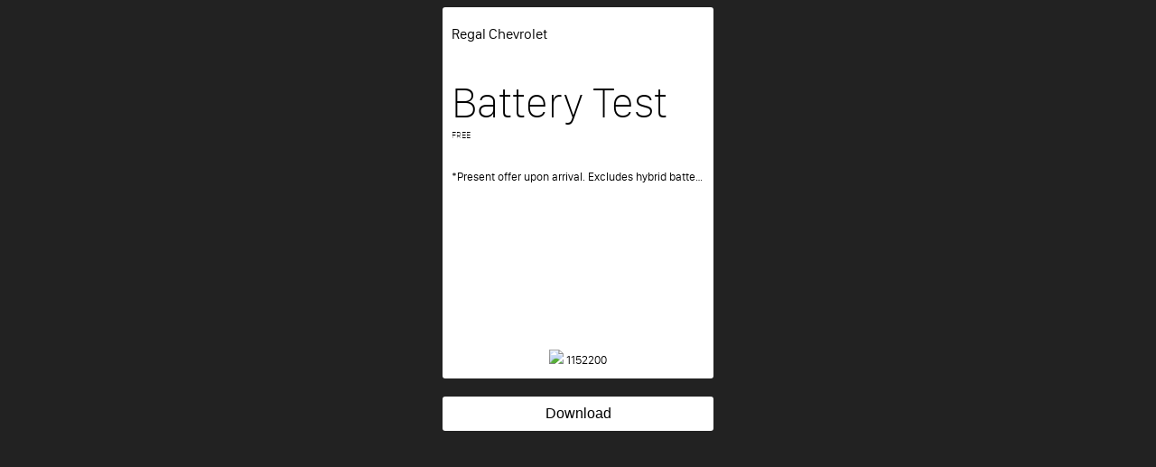

--- FILE ---
content_type: text/html; charset=UTF-8
request_url: https://wallet.dealerinspire.com/download/show/5f3d07eb738549b1a81e9cf6b3404092
body_size: 2736
content:
<!DOCTYPE html>
<html lang="en">
    <head>
        <meta charset="utf-8">
        <meta http-equiv="X-UA-Compatible" content="IE=edge">
        <meta name="viewport" content="width=device-width, initial-scale=1">

        <title>Download Wallet Coupon</title>
        <!-- test code -->

        <link href="/apple-wallet/style.css" rel="stylesheet">
        <link href="/css/download.css" rel="stylesheet">
    </head>
    <body id="app">
        <div class="container">
            <pass-front :pass="pass"></pass-front>

                <div class="button-group">
        <a class="button" href="https://wallet.dealerinspire.com/api/coupon/generate/5f3d07eb738549b1a81e9cf6b3404092">Download</a>
    </div>
        </div>

        <template id="hidden-field-template">
	<input type="hidden" name="di_fixed_ops_pass" value="{{value}}" />
</template>

<template id="pass-editor-template">
	<div class="template-editor">
		<hidden-field :pass="pass"></hidden-field>
		<pass-device :pass="pass"></pass-device>
		<pass-form :pass="pass"></pass-form>
	</div>
</template>

<template id="pass-device-template">
	<div class="pk-device-frame">
		<div class="pk-screen">
			<div class="pk-status-bar"></div>
			<pass-front transition="expand" :pass="pass" v-show="isFrontVisible"></pass-front>
			<pass-back transition="expand" :pass="pass" v-show="isBackVisible"></pass-back>
			<div class="pk-rotate-screen" @click="flip($event)"></div>
		</div>
	</div>
</template>

<template id="pass-form-template">
	<div class="pk-editor" v-if="pass.editable">
		<div class="field">
			<label for="logo_text_field">Logo Text</label>
			<input type="text" id="logo_text_field" v-model="pass.logoText" />
		</div>
		<div class="field">
			<label for="description_label">Description</label>
			<input type="text" id="description_label" v-model="pass.description" />
		</div>
		<div class="field">
			<label for="background_color_label">Background Color</label>
			<input type="color" id="background_color_label" v-model="pass.backgroundColor" />
		</div>
		<div class="field">
			<label for="foreground_color_label">Foreground Color</label>
			<input type="color" id="foreground_color_label" v-model="pass.foregroundColor" />
		</div>
		<div class="field">
			<label for="label_text_color">Label Color</label>
			<input type="color" id="label_text_color" v-model="pass.labelColor" />
		</div>
		<div class="field">
			<label for="strip_file">Logo Image</label>
			<a href="#" @click="upload('pass.logoFile')">Choose Image</a>
		</div>
		<div class="field">
			<label for="strip_file">Strip Image</label>
			<a href="#" @click="upload('pass.stripFile')">Choose Image</a>
		</div>
	</div>
</template>

<template id="pass-back-template">
	<div class="pk-canvas fill" :class="{'editable':pass.editable}" :style="{backgroundColor: pass.backgroundColor}">
		<div class="pk-scroll">
			<div class="pk-table">
				<div class="pk-items pk-back">
					<div class="section">
						<div class="item item-title-accessory">
							<div>
								<label>Automatic Updates</label>
								<span class="accessory accessory-switch"></span>
							</div>
						</div>
						<div class="item item-title-accessory">
							<div>
								<label>Suggest on Lock Screen</label>
								<span class="accessory accessory-switch"></span>
							</div>
						</div>
					</div>
					<div class="section-label">
						Show based on time or location
					</div>

					<div class="section" v-show="pass.back.length > 0">
						<div class="item item-description editable" v-for="item in pass.back" @click="$root.$broadcast('back-item-modal:open', item, pass.back, $event)">
							<div>
								<label>{{ item.label }}</label>
								<div>{{ item.value }}</div>
							</div>
						</div>
					</div>
				</div>
			</div>
		</div>
		<div class="add-item add-back-item" v-if="pass.editable" @click="addBackItem($event)" title="Add new back item">
			<span>+</span>
		</div>
		<edit-back-item-modal v-if="pass.editable"></edit-back-item-modal>
	</div>
</template>

<template id="pass-front-template">
	<div class="pk-canvas" :class="{'editable':pass.editable}" :style="{backgroundColor: pass.backgroundColor}">
		<div class="pk-scroll">
			<div class="pk-header">
				<div class="pk-logo" v-show="pass.logoFile">
					<img :src="pass.logoFile" />
				</div>
				<div class="pk-logo-text" v-show="!pass.logoFile" :style="{color: pass.foregroundColor}">
					{{ pass.logoText }}
				</div>
				<div class="pk-header-fields">

				</div>
			</div>
			<div class="pk-items pk-grid pk-primary" :class="{'hasStrip': pass.stripFile}" :style="{'background-image': 'url(' + pass.stripFile + ')'}">
				<div class="item" v-for="item in pass.primary" @click="$root.$broadcast('primary-item-modal:open', item, pass.primary, $event)">
					<div class="align-{{item.alignment}}" :style="{color: primaryColor}">
						<h1>{{ item.value }}</h1>
						<label>{{ item.label }}</label>
					</div>
				</div>
			</div>
			<div class="pk-items pk-grid pk-secondary">
				<div class="item" v-for="item in pass.secondary" @click="$root.$broadcast('secondary-item-modal:open', item, pass.secondary, $event)">
					<div class="align-{{item.alignment}}">
						<label :style="{color: pass.labelColor}">{{ item.label }}</label>
						<h3 :style="{color:pass.foregroundColor}">{{ item.value }}</h3>
					</div>
				</div>
			</div>
			<div class="pk-barcode">
				<div class="barcode-wrapper barcode-qr">
					<div class="barcode-inner-wrapper">
						<img :src="barcodeURL"/>
						{{barcodeText}}
					</div>
				</div>
			</div>
		</div>
		<div class="add-item add-secondary-item" v-if="pass.editable" @click="addSecondaryItem($event)" title="Add new secondary item">
			<span>+</span>
		</div>
		<edit-item-modal v-if="pass.editable"></edit-item-modal>
	</div>
</template>

<template id="modal-template">
    <div class="pk-modal-container" v-show="show" transition="modal">
        <slot></slot>
    </div>
</template>

<template id="edit-back-item-modal-template">
	<modal :show.sync="show" :on-close="close" :target="target">
		<div>
			<div class="field">
				<label>Label</label>
				<input type="text" v-model="item.label" />
			</div>
			<div class="field">
				<label>Value</label>
				<textarea type="text" v-model="item.value" rows="5"></textarea>
			</div>

			<div class="actions">
				<button class="modal-default-button button-primary" @click="this.close($event)">
	                Close
	            </button>

	            <a @click="removeItem()" class="remove">Remove Item</a>
            </div>
		</div>
	</modal>
</template>

<template id="edit-item-modal-template">
	<modal :show.sync="show" :on-close="close" :target="target">
		<div>
			<div class="field">
				<label>Label</label>
				<input type="text" v-model="item.label" />
			</div>
			<div class="field">
				<label>Value</label>
				<input type="text" v-model="item.value" />
			</div>
			<div class="field">
				<label>Text Alignment</label>
				<select v-model="item.alignment">
					<option value="left">Left</option>
					<option value="center">Center</option>
					<option value="right">Right</option>
				</select>
			</div>

			<div class="actions">
				<button class="modal-default-button button-primary" @click="this.close($event)">
	                Close
	            </button>

	            <a @click="removeItem()" class="remove" v-show="allowDelete">Remove Item</a>
            </div>
		</div>
	</modal>
</template>

<template id="edit-barcode-modal-template">
	<modal :show.sync="show" :on-close="close" :target="target">
		<div>
			<h1>BarCode Item</h1>

			<input type="text" v-model="barcode.url" />

			<button class="modal-default-button button-primary" @click="this.close($event)">
                Close
            </button>
		</div>
	</modal>
</template>        <script>
            var config = {"expirationDate":"","format_version":1,"organizationName":"Regal Chevrolet","description":"Free Battery Test","backgroundColor":"#ffffff","labelColor":"#9e9e9e","foregroundColor":"#000000","logoText":"Regal Chevrolet","iconFile":null,"iconFileID":null,"logoFile":null,"logoFileID":null,"stripFile":null,"stripFileID":null,"primary":[{"value":"Battery Test","label":"Free","alignment":"left"}],"secondary":[{"value":"*Present offer upon arrival. Excludes hybrid batteries. See Service Advisor for details. Offer ends 12\/31\/2023.","label":"","alignment":"left"}],"back":[{"value":"Sample Value","label":"label"}],"locations":null,"barcode":{"url":"https:\/\/wallet.dealerinspire.com\/api\/coupon\/redeem\/1152200?v=1","code":"1152200"}};
        </script>
        <script src="/apple-wallet/all.js"></script>
        <script>
            config.editable = false;

            new Vue({
                el: '#app',
                data: {
                    pass: config
                }
            });
        </script>
        <style>
	        .pk-canvas {
	            width: auto;
		    }

			.container .button-group {
		        width: auto;
		    }
	    </style>
    </body>
</html>


--- FILE ---
content_type: text/css
request_url: https://wallet.dealerinspire.com/apple-wallet/style.css
body_size: 12415
content:
/**
 * http://applemusic.tumblr.com/
 * https://jsfiddle.net/xq56dmrh/
 */
.tab-transition {
  display: inline-block;
  position: absolute;
  top: 0;
  left: 0; }

.tab-enter {
  animation: tab-in .5s; }

.tab-leave {
  animation: tab-out .5s; }

@keyframes tab-in {
  0% {
    opacity: 0; }
  100% {
    opacity: 1; } }

@keyframes tab-out {
  0% {
    opacity: 1; }
  100% {
    opacity: 0; } }

.modal-transition {
  display: inline-block; }

.modal-enter {
  animation: bounce-in .5s; }

.modal-leave {
  animation: bounce-out .5s; }

@keyframes bounce-in {
  0% {
    opacity: 0;
    transform: scale(0.9); }
  50% {
    opacity: 0.2;
    transform: scale(1.1); }
  100% {
    opacity: 1;
    transform: scale(1); } }

@keyframes bounce-out {
  0% {
    opacity: 1;
    transform: scale(1); }
  50% {
    opacity: 0.2;
    transform: scale(1.1); }
  100% {
    opacity: 0;
    transform: scale(0); } }

/** Ultra Light */
@font-face {
  font-family: "San Francisco";
  font-weight: 100;
  src: url("https://applesocial.s3.amazonaws.com/assets/styles/fonts/sanfrancisco/sanfranciscodisplay-ultralight-webfont.woff"); }

/** Thin */
@font-face {
  font-family: "San Francisco";
  font-weight: 200;
  src: url("https://applesocial.s3.amazonaws.com/assets/styles/fonts/sanfrancisco/sanfranciscodisplay-thin-webfont.woff"); }

/** Regular */
@font-face {
  font-family: "San Francisco";
  font-weight: 400;
  src: url("https://applesocial.s3.amazonaws.com/assets/styles/fonts/sanfrancisco/sanfranciscodisplay-regular-webfont.woff"); }

/** Medium */
@font-face {
  font-family: "San Francisco";
  font-weight: 500;
  src: url("https://applesocial.s3.amazonaws.com/assets/styles/fonts/sanfrancisco/sanfranciscodisplay-medium-webfont.woff"); }

/** Semi Bold */
@font-face {
  font-family: "San Francisco";
  font-weight: 600;
  src: url("https://applesocial.s3.amazonaws.com/assets/styles/fonts/sanfrancisco/sanfranciscodisplay-semibold-webfont.woff"); }

/** Bold */
@font-face {
  font-family: "San Francisco";
  font-weight: 700;
  src: url("https://applesocial.s3.amazonaws.com/assets/styles/fonts/sanfrancisco/sanfranciscodisplay-bold-webfont.woff"); }

.pk-device-frame {
  background-image: url("../images/iphone.png");
  width: 660px;
  height: 642px;
  background-size: 320px 642px;
  position: relative;
  padding-right: 80px;
  background-repeat: no-repeat; }

.pk-screen {
  position: absolute;
  top: 73px;
  left: 22px;
  width: 276px;
  height: 500px;
  background: #252125;
  box-sizing: border-box; }

.pk-status-bar {
  background: url("../images/statusbar.png");
  background-size: 100% auto;
  background-repeat: no-repeat;
  height: 15px;
  margin-bottom: 20px; }

.pk-rotate-screen {
  background: url("../images/rotate.png");
  background-size: 16px 16px;
  background-repeat: no-repeat;
  height: 16px;
  width: 16px;
  position: absolute;
  bottom: 19px;
  right: 15px;
  -webkit-touch-callout: none;
  /* iOS Safari */
  -webkit-user-select: none;
  /* Chrome/Safari/Opera */
  -khtml-user-select: none;
  /* Konqueror */
  -moz-user-select: none;
  /* Firefox */
  -ms-user-select: none;
  /* Internet Explorer/Edge */
  user-select: none; }

.pk-canvas {
  width: 276px;
  height: 411px;
  font-family: 'San Francisco';
  box-sizing: border-box;
  position: relative; }
  .pk-canvas.fill {
    display: -ms-flexbox;
    display: flex; }

.pk-header {
  padding: 10px 10px 0;
  height: 60px; }

.pk-logo-text {
  font-size: 16px;
  line-height: 40px; }

.pk-logo img {
  max-width: 256px;
  max-height: 48px; }

.pk-items.pk-grid {
  display: -ms-flexbox;
  display: flex;
  -ms-flex-pack: justify;
  justify-content: space-between; }
  .pk-items.pk-grid .item {
    width: 100%; }
    .pk-items.pk-grid .item .align-left {
      text-align: left; }
    .pk-items.pk-grid .item .align-center {
      text-align: center; }
    .pk-items.pk-grid .item .align-right {
      text-align: right; }
    .pk-items.pk-grid .item label {
      text-transform: uppercase;
      font-size: 10px;
      font-weight: 500; }
    .pk-items.pk-grid .item h1 {
      margin: 0;
      font-size: 48px;
      font-weight: 300;
      line-height: 1;
      color: inherit; }
      .pk-items.pk-grid .item h1 + label {
        font-weight: 100;
        color: inherit; }
    .pk-items.pk-grid .item h3 {
      margin: 0;
      font-weight: normal;
      font-size: 13px; }
    .pk-items.pk-grid .item h1, .pk-items.pk-grid .item h3 {
      overflow: hidden;
      text-overflow: ellipsis;
      white-space: nowrap; }

.pk-primary {
  height: 90px;
  padding: 12px 10px 8px;
  background-repeat: no-repeat;
  background-size: 312px 110px; }
  .pk-primary.hasStrip .item {
    color: #fff; }
    .pk-primary.hasStrip .item h1, .pk-primary.hasStrip .item label {
      color: #fff; }

.pk-secondary {
  padding: 0 10px; }

.pk-back {
  -ms-flex-direction: column;
  flex-direction: column; }

.editable .pk-primary .item {
  position: relative; }
  .editable .pk-primary .item:hover:before, .editable .pk-primary .item.active:before {
    position: absolute;
    background-color: rgba(255, 255, 255, 0.4);
    display: block;
    content: '';
    border-radius: 5px;
    cursor: pointer;
    left: -5px;
    top: -5px;
    width: calc(100% + 6px);
    height: calc(100% + 6px); }

.editable .pk-secondary .item {
  position: relative; }
  .editable .pk-secondary .item:hover:before, .editable .pk-secondary .item.active:before {
    position: absolute;
    background-color: rgba(255, 255, 255, 0.4);
    display: block;
    content: '';
    border-radius: 5px;
    cursor: pointer;
    left: -6px;
    top: 3px;
    width: calc(100% + 3px);
    height: calc(100% + 3px); }

.editable .pk-back .item {
  position: relative; }
  .editable .pk-back .item:hover:before, .editable .pk-back .item.active:before {
    position: absolute;
    background-color: rgba(255, 255, 255, 0.4);
    display: block;
    content: '';
    border-radius: 5px;
    cursor: pointer;
    left: -5px;
    top: -5px;
    width: calc(100% + 6px);
    height: calc(100% + 6px); }

.pk-barcode {
  position: absolute;
  bottom: 10px;
  left: 0;
  width: 100%; }
  .pk-barcode .barcode-wrapper {
    display: -ms-flexbox;
    display: flex;
    -ms-flex-pack: center;
    justify-content: center;
    width: 100%; }
  .pk-barcode .barcode-inner-wrapper {
    background-color: #fff;
    width: 122px;
    text-align: center;
    font-size: 13px;
    border-radius: 5px;
    overflow: hidden;
    padding-bottom: 3px; }
  .pk-barcode img {
    max-width: 100%; }

.pk-scroll {
  overflow-y: auto;
  height: 100%;
  width: 100%; }

.pk-table {
  background-color: #efeff4;
  padding: 30px 0;
  width: 100%;
  height: 100%; }
  .pk-table .section {
    border: 1px solid #c8c7cc;
    border-left: none;
    border-right: none; }
    .pk-table .section + .section {
      margin-top: 30px; }
  .pk-table .section-label {
    margin-bottom: 30px;
    color: #777;
    font-size: 14px;
    padding-top: 12px;
    padding-left: 15px; }
    .pk-table .section-label + .section {
      margin-top: 30px; }
  .pk-table .item {
    background-color: #fff;
    position: relative;
    width: 100%;
    box-sizing: border-box; }
    .pk-table .item.item-title-accessory {
      padding: 15px 15px 15px 15px; }
      .pk-table .item.item-title-accessory label {
        font-weight: 500; }
      .pk-table .item.item-title-accessory .accessory {
        float: right;
        position: relative; }
        .pk-table .item.item-title-accessory .accessory.accessory-switch {
          background: red;
          width: 52px;
          height: 36px;
          top: -5px;
          background-image: url("../images/switch.png");
          background-size: 52px 36px;
          height: 36px; }
    .pk-table .item.item-description {
      padding: 15px 30px 15px 15px; }
      .pk-table .item.item-description label {
        color: #7f7f7f;
        margin-bottom: 4px;
        display: block;
        line-height: 1;
        font-size: 14px; }
      .pk-table .item.item-description div {
        font-size: 16px;
        line-height: 1.4; }
    .pk-table .item + .item:after {
      display: block;
      position: absolute;
      top: 0;
      left: 15px;
      width: 100%;
      height: 1px;
      content: '';
      background-color: #c8c7cc; }

.pk-editor {
  background: #eee;
  border: 1px solid #E1E1E1;
  width: 100%;
  padding: 20px;
  box-sizing: border-box;
  font-family: "Helvetica Neue";
  box-shadow: 0 1px 1px 0 rgba(0, 0, 0, 0.1); }

.pk-modal-container {
  background-color: #F6FBFD;
  position: absolute;
  top: 0;
  left: 0;
  width: 300px;
  box-shadow: -2px 3px 10px 0px rgba(0, 0, 0, 0.3);
  border: 1px solid #D2E0EB;
  border-radius: 6px;
  padding: 20px;
  color: #fff;
  box-sizing: border-box;
  z-index: 1000; }
  .pk-modal-container input[type=submit] {
    float: left; }
  .pk-modal-container .remove {
    float: right;
    margin-top: 10px;
    font-size: 13px;
    text-decoration: underline;
    color: #000;
    cursor: pointer;
    line-height: 28px;
    display: block;
    margin-top: 15px; }
    .pk-modal-container .remove:hover {
      color: red; }
  .pk-modal-container label {
    color: #000; }
  .pk-modal-container:before {
    position: absolute;
    width: 0;
    height: 0;
    border-style: solid;
    border-width: 11px 10px 11px 0;
    border-color: transparent #D2E0EB transparent transparent;
    display: block;
    content: '';
    top: 50%;
    margin-top: -11px;
    left: -11px; }
  .pk-modal-container:after {
    position: absolute;
    width: 0;
    height: 0;
    border-style: solid;
    border-width: 10px 10px 10px 0;
    border-color: transparent #F6FBFD transparent transparent;
    display: block;
    content: '';
    top: 50%;
    margin-top: -10px;
    left: -10px; }

body {
  background-color: #f1f1f1; }

.pk-app {
  padding: 20px 0; }

.template-editor {
  font-family: 'San Francisco';
  display: -ms-flexbox;
  display: flex;
  position: relative; }
  .template-editor .editor {
    margin-left: 60px; }

.add-item {
  position: absolute; }
  .add-item span {
    border-radius: 20px;
    height: 18px;
    width: 30px;
    padding-bottom: 2px;
    background-color: #fff;
    display: block;
    text-align: center;
    box-shadow: 0 1px 1px 0 rgba(0, 0, 0, 0.1);
    border: 1px solid #aaa;
    font-weight: bold;
    transition: all 0.2s ease;
    cursor: pointer; }
    .add-item span:hover {
      color: #fff;
      background-color: #0085ba;
      border: 1px solid #0073aa; }
  .add-item.add-secondary-item {
    top: 189px;
    left: 307px; }
  .add-item.add-back-item {
    top: 427px;
    left: 122px; }

.template-editor .field {
  display: block; }
  .template-editor .field label {
    display: block;
    font-weight: 600;
    margin-bottom: 5px;
    font-size: 14px; }
  .template-editor .field + .field {
    margin-top: 15px; }
  .template-editor .field input[type=text], .template-editor .field textarea {
    width: 100%;
    font-size: 13px;
    line-height: 1.3;
    padding: 7px 10px;
    display: block;
    box-sizing: border-box;
    border: 1px solid #ddd;
    box-shadow: inset 0 1px 2px rgba(0, 0, 0, 0.07);
    background-color: #fff;
    color: #32373c;
    outline: 0;
    transition: 50ms border-color ease-in-out; }
    .template-editor .field input[type=text]:focus, .template-editor .field textarea:focus {
      box-shadow: 0 0 2px rgba(30, 140, 190, 0.8);
      border-color: #5b9dd9; }

.template-editor .button-primary {
  margin-top: 15px;
  box-sizing: border-box;
  white-space: nowrap;
  border-radius: 3px;
  -webkit-appearance: none;
  border-style: solid;
  border-width: 1px;
  cursor: pointer;
  padding: 0 10px 1px;
  height: 28px;
  line-height: 26px;
  font-size: 13px;
  background: #0085ba;
  border-color: #0073aa #006799 #006799;
  box-shadow: 0 1px 0 #006799;
  color: #fff;
  text-decoration: none;
  text-shadow: 0 -1px 1px #006799,1px 0 1px #006799,0 1px 1px #006799,-1px 0 1px #006799; }
  .template-editor .button-primary:hover {
    background: #008ec2;
    border-color: #006799;
    color: #fff; }

/* always present */
.expand-transition {
  position: absolute;
  transition: all .3s ease;
  opacity: 1; }

/* .expand-enter defines the starting state for entering */
/* .expand-leave defines the ending state for leaving */
.expand-enter, .expand-leave {
  opacity: 0; }

/*# sourceMappingURL=style.css.map */


--- FILE ---
content_type: text/css
request_url: https://wallet.dealerinspire.com/css/download.css
body_size: 1074
content:
body {
  background: #222; }

.container {
  margin: 0 auto;
  width: 300px; }
  .container .pk-canvas {
    border-radius: 3px;
    overflow: hidden; }
  .container .button-group {
    width: 276px;
    margin-top: 20px;
    font-family: Helvetica; }
  .container .button {
    text-align: center;
    margin-bottom: 10px;
    border-radius: 3px;
    text-decoration: none;
    font-weight: normal;
    color: #000;
    display: block;
    width: 100%;
    padding: 10px;
    box-sizing: border-box;
    background-color: #fff; }
    .container .button:hover {
      background-color: #67b8d4;
      color: #fff; }
  .container.error {
    width: 250px;
    position: absolute;
    box-shadow: inset 0 1px 2px rgba(0, 0, 0, 0.5);
    text-align: center;
    color: #fff;
    text-shadow: 0 2px 0 rgba(0, 0, 0, 0.5);
    padding: 20px;
    border-radius: 5px;
    font-family: Helvetica;
    font-size: 18px;
    background-color: rgba(0, 0, 0, 0.5);
    left: 50%;
    top: 50%;
    transform: translateX(-50%) translateY(-50%); }

/*# sourceMappingURL=download.css.map */


--- FILE ---
content_type: application/javascript
request_url: https://wallet.dealerinspire.com/apple-wallet/all.js
body_size: 325402
content:
/**
 * jscolor - JavaScript Color Picker
 *
 * @link    http://jscolor.com
 * @license For open source use: GPLv3
 *          For commercial use: JSColor Commercial License
 * @author  Jan Odvarko
 * @version 2.0.4
 *
 * See usage examples at http://jscolor.com/examples/
 */


"use strict";


if (!window.jscolor) { window.jscolor = (function () {


var jsc = {


	register : function () {
		jsc.attachDOMReadyEvent(jsc.init);
		jsc.attachEvent(document, 'mousedown', jsc.onDocumentMouseDown);
		jsc.attachEvent(document, 'touchstart', jsc.onDocumentTouchStart);
		jsc.attachEvent(window, 'resize', jsc.onWindowResize);
	},


	init : function () {
		if (jsc.jscolor.lookupClass) {
			jsc.jscolor.installByClassName(jsc.jscolor.lookupClass);
		}
	},


	tryInstallOnElements : function (elms, className) {
		var matchClass = new RegExp('(^|\\s)(' + className + ')(\\s*(\\{[^}]*\\})|\\s|$)', 'i');

		for (var i = 0; i < elms.length; i += 1) {
			if (elms[i].type !== undefined && elms[i].type.toLowerCase() == 'color') {
				if (jsc.isColorAttrSupported) {
					// skip inputs of type 'color' if supported by the browser
					continue;
				}
			}
			var m;
			if (!elms[i].jscolor && elms[i].className && (m = elms[i].className.match(matchClass))) {
				var targetElm = elms[i];
				var optsStr = null;

				var dataOptions = jsc.getDataAttr(targetElm, 'jscolor');
				if (dataOptions !== null) {
					optsStr = dataOptions;
				} else if (m[4]) {
					optsStr = m[4];
				}

				var opts = {};
				if (optsStr) {
					try {
						opts = (new Function ('return (' + optsStr + ')'))();
					} catch(eParseError) {
						jsc.warn('Error parsing jscolor options: ' + eParseError + ':\n' + optsStr);
					}
				}
				targetElm.jscolor = new jsc.jscolor(targetElm, opts);
			}
		}
	},


	isColorAttrSupported : (function () {
		var elm = document.createElement('input');
		if (elm.setAttribute) {
			elm.setAttribute('type', 'color');
			if (elm.type.toLowerCase() == 'color') {
				return true;
			}
		}
		return false;
	})(),


	isCanvasSupported : (function () {
		var elm = document.createElement('canvas');
		return !!(elm.getContext && elm.getContext('2d'));
	})(),


	fetchElement : function (mixed) {
		return typeof mixed === 'string' ? document.getElementById(mixed) : mixed;
	},


	isElementType : function (elm, type) {
		return elm.nodeName.toLowerCase() === type.toLowerCase();
	},


	getDataAttr : function (el, name) {
		var attrName = 'data-' + name;
		var attrValue = el.getAttribute(attrName);
		if (attrValue !== null) {
			return attrValue;
		}
		return null;
	},


	attachEvent : function (el, evnt, func) {
		if (el.addEventListener) {
			el.addEventListener(evnt, func, false);
		} else if (el.attachEvent) {
			el.attachEvent('on' + evnt, func);
		}
	},


	detachEvent : function (el, evnt, func) {
		if (el.removeEventListener) {
			el.removeEventListener(evnt, func, false);
		} else if (el.detachEvent) {
			el.detachEvent('on' + evnt, func);
		}
	},


	_attachedGroupEvents : {},


	attachGroupEvent : function (groupName, el, evnt, func) {
		if (!jsc._attachedGroupEvents.hasOwnProperty(groupName)) {
			jsc._attachedGroupEvents[groupName] = [];
		}
		jsc._attachedGroupEvents[groupName].push([el, evnt, func]);
		jsc.attachEvent(el, evnt, func);
	},


	detachGroupEvents : function (groupName) {
		if (jsc._attachedGroupEvents.hasOwnProperty(groupName)) {
			for (var i = 0; i < jsc._attachedGroupEvents[groupName].length; i += 1) {
				var evt = jsc._attachedGroupEvents[groupName][i];
				jsc.detachEvent(evt[0], evt[1], evt[2]);
			}
			delete jsc._attachedGroupEvents[groupName];
		}
	},


	attachDOMReadyEvent : function (func) {
		var fired = false;
		var fireOnce = function () {
			if (!fired) {
				fired = true;
				func();
			}
		};

		if (document.readyState === 'complete') {
			setTimeout(fireOnce, 1); // async
			return;
		}

		if (document.addEventListener) {
			document.addEventListener('DOMContentLoaded', fireOnce, false);

			// Fallback
			window.addEventListener('load', fireOnce, false);

		} else if (document.attachEvent) {
			// IE
			document.attachEvent('onreadystatechange', function () {
				if (document.readyState === 'complete') {
					document.detachEvent('onreadystatechange', arguments.callee);
					fireOnce();
				}
			})

			// Fallback
			window.attachEvent('onload', fireOnce);

			// IE7/8
			if (document.documentElement.doScroll && window == window.top) {
				var tryScroll = function () {
					if (!document.body) { return; }
					try {
						document.documentElement.doScroll('left');
						fireOnce();
					} catch (e) {
						setTimeout(tryScroll, 1);
					}
				};
				tryScroll();
			}
		}
	},


	warn : function (msg) {
		if (window.console && window.console.warn) {
			window.console.warn(msg);
		}
	},


	preventDefault : function (e) {
		if (e.preventDefault) { e.preventDefault(); }
		e.returnValue = false;
	},


	captureTarget : function (target) {
		// IE
		if (target.setCapture) {
			jsc._capturedTarget = target;
			jsc._capturedTarget.setCapture();
		}
	},


	releaseTarget : function () {
		// IE
		if (jsc._capturedTarget) {
			jsc._capturedTarget.releaseCapture();
			jsc._capturedTarget = null;
		}
	},


	fireEvent : function (el, evnt) {
		if (!el) {
			return;
		}
		if (document.createEvent) {
			var ev = document.createEvent('HTMLEvents');
			ev.initEvent(evnt, true, true);
			el.dispatchEvent(ev);
		} else if (document.createEventObject) {
			var ev = document.createEventObject();
			el.fireEvent('on' + evnt, ev);
		} else if (el['on' + evnt]) { // alternatively use the traditional event model
			el['on' + evnt]();
		}
	},


	classNameToList : function (className) {
		return className.replace(/^\s+|\s+$/g, '').split(/\s+/);
	},


	// The className parameter (str) can only contain a single class name
	hasClass : function (elm, className) {
		if (!className) {
			return false;
		}
		return -1 != (' ' + elm.className.replace(/\s+/g, ' ') + ' ').indexOf(' ' + className + ' ');
	},


	// The className parameter (str) can contain multiple class names separated by whitespace
	setClass : function (elm, className) {
		var classList = jsc.classNameToList(className);
		for (var i = 0; i < classList.length; i += 1) {
			if (!jsc.hasClass(elm, classList[i])) {
				elm.className += (elm.className ? ' ' : '') + classList[i];
			}
		}
	},


	// The className parameter (str) can contain multiple class names separated by whitespace
	unsetClass : function (elm, className) {
		var classList = jsc.classNameToList(className);
		for (var i = 0; i < classList.length; i += 1) {
			var repl = new RegExp(
				'^\\s*' + classList[i] + '\\s*|' +
				'\\s*' + classList[i] + '\\s*$|' +
				'\\s+' + classList[i] + '(\\s+)',
				'g'
			);
			elm.className = elm.className.replace(repl, '$1');
		}
	},


	getStyle : function (elm) {
		return window.getComputedStyle ? window.getComputedStyle(elm) : elm.currentStyle;
	},


	setStyle : (function () {
		var helper = document.createElement('div');
		var getSupportedProp = function (names) {
			for (var i = 0; i < names.length; i += 1) {
				if (names[i] in helper.style) {
					return names[i];
				}
			}
		};
		var props = {
			borderRadius: getSupportedProp(['borderRadius', 'MozBorderRadius', 'webkitBorderRadius']),
			boxShadow: getSupportedProp(['boxShadow', 'MozBoxShadow', 'webkitBoxShadow'])
		};
		return function (elm, prop, value) {
			switch (prop.toLowerCase()) {
			case 'opacity':
				var alphaOpacity = Math.round(parseFloat(value) * 100);
				elm.style.opacity = value;
				elm.style.filter = 'alpha(opacity=' + alphaOpacity + ')';
				break;
			default:
				elm.style[props[prop]] = value;
				break;
			}
		};
	})(),


	setBorderRadius : function (elm, value) {
		jsc.setStyle(elm, 'borderRadius', value || '0');
	},


	setBoxShadow : function (elm, value) {
		jsc.setStyle(elm, 'boxShadow', value || 'none');
	},


	getElementPos : function (e, relativeToViewport) {
		var x=0, y=0;
		var rect = e.getBoundingClientRect();
		x = rect.left;
		y = rect.top;
		if (!relativeToViewport) {
			var viewPos = jsc.getViewPos();
			x += viewPos[0];
			y += viewPos[1];
		}
		return [x, y];
	},


	getElementSize : function (e) {
		return [e.offsetWidth, e.offsetHeight];
	},


	// get pointer's X/Y coordinates relative to viewport
	getAbsPointerPos : function (e) {
		if (!e) { e = window.event; }
		var x = 0, y = 0;
		if (typeof e.changedTouches !== 'undefined' && e.changedTouches.length) {
			// touch devices
			x = e.changedTouches[0].clientX;
			y = e.changedTouches[0].clientY;
		} else if (typeof e.clientX === 'number') {
			x = e.clientX;
			y = e.clientY;
		}
		return { x: x, y: y };
	},


	// get pointer's X/Y coordinates relative to target element
	getRelPointerPos : function (e) {
		if (!e) { e = window.event; }
		var target = e.target || e.srcElement;
		var targetRect = target.getBoundingClientRect();

		var x = 0, y = 0;

		var clientX = 0, clientY = 0;
		if (typeof e.changedTouches !== 'undefined' && e.changedTouches.length) {
			// touch devices
			clientX = e.changedTouches[0].clientX;
			clientY = e.changedTouches[0].clientY;
		} else if (typeof e.clientX === 'number') {
			clientX = e.clientX;
			clientY = e.clientY;
		}

		x = clientX - targetRect.left;
		y = clientY - targetRect.top;
		return { x: x, y: y };
	},


	getViewPos : function () {
		var doc = document.documentElement;
		return [
			(window.pageXOffset || doc.scrollLeft) - (doc.clientLeft || 0),
			(window.pageYOffset || doc.scrollTop) - (doc.clientTop || 0)
		];
	},


	getViewSize : function () {
		var doc = document.documentElement;
		return [
			(window.innerWidth || doc.clientWidth),
			(window.innerHeight || doc.clientHeight),
		];
	},


	redrawPosition : function () {

		if (jsc.picker && jsc.picker.owner) {
			var thisObj = jsc.picker.owner;

			var tp, vp;

			if (thisObj.fixed) {
				// Fixed elements are positioned relative to viewport,
				// therefore we can ignore the scroll offset
				tp = jsc.getElementPos(thisObj.targetElement, true); // target pos
				vp = [0, 0]; // view pos
			} else {
				tp = jsc.getElementPos(thisObj.targetElement); // target pos
				vp = jsc.getViewPos(); // view pos
			}

			var ts = jsc.getElementSize(thisObj.targetElement); // target size
			var vs = jsc.getViewSize(); // view size
			var ps = jsc.getPickerOuterDims(thisObj); // picker size
			var a, b, c;
			switch (thisObj.position.toLowerCase()) {
				case 'left': a=1; b=0; c=-1; break;
				case 'right':a=1; b=0; c=1; break;
				case 'top':  a=0; b=1; c=-1; break;
				default:     a=0; b=1; c=1; break;
			}
			var l = (ts[b]+ps[b])/2;

			// compute picker position
			if (!thisObj.smartPosition) {
				var pp = [
					tp[a],
					tp[b]+ts[b]-l+l*c
				];
			} else {
				var pp = [
					-vp[a]+tp[a]+ps[a] > vs[a] ?
						(-vp[a]+tp[a]+ts[a]/2 > vs[a]/2 && tp[a]+ts[a]-ps[a] >= 0 ? tp[a]+ts[a]-ps[a] : tp[a]) :
						tp[a],
					-vp[b]+tp[b]+ts[b]+ps[b]-l+l*c > vs[b] ?
						(-vp[b]+tp[b]+ts[b]/2 > vs[b]/2 && tp[b]+ts[b]-l-l*c >= 0 ? tp[b]+ts[b]-l-l*c : tp[b]+ts[b]-l+l*c) :
						(tp[b]+ts[b]-l+l*c >= 0 ? tp[b]+ts[b]-l+l*c : tp[b]+ts[b]-l-l*c)
				];
			}

			var x = pp[a];
			var y = pp[b];
			var positionValue = thisObj.fixed ? 'fixed' : 'absolute';
			var contractShadow =
				(pp[0] + ps[0] > tp[0] || pp[0] < tp[0] + ts[0]) &&
				(pp[1] + ps[1] < tp[1] + ts[1]);

			jsc._drawPosition(thisObj, x, y, positionValue, contractShadow);
		}
	},


	_drawPosition : function (thisObj, x, y, positionValue, contractShadow) {
		var vShadow = contractShadow ? 0 : thisObj.shadowBlur; // px

		jsc.picker.wrap.style.position = positionValue;
		jsc.picker.wrap.style.left = x + 'px';
		jsc.picker.wrap.style.top = y + 'px';

		jsc.setBoxShadow(
			jsc.picker.boxS,
			thisObj.shadow ?
				new jsc.BoxShadow(0, vShadow, thisObj.shadowBlur, 0, thisObj.shadowColor) :
				null);
	},


	getPickerDims : function (thisObj) {
		var displaySlider = !!jsc.getSliderComponent(thisObj);
		var dims = [
			2 * thisObj.insetWidth + 2 * thisObj.padding + thisObj.width +
				(displaySlider ? 2 * thisObj.insetWidth + jsc.getPadToSliderPadding(thisObj) + thisObj.sliderSize : 0),
			2 * thisObj.insetWidth + 2 * thisObj.padding + thisObj.height +
				(thisObj.closable ? 2 * thisObj.insetWidth + thisObj.padding + thisObj.buttonHeight : 0)
		];
		return dims;
	},


	getPickerOuterDims : function (thisObj) {
		var dims = jsc.getPickerDims(thisObj);
		return [
			dims[0] + 2 * thisObj.borderWidth,
			dims[1] + 2 * thisObj.borderWidth
		];
	},


	getPadToSliderPadding : function (thisObj) {
		return Math.max(thisObj.padding, 1.5 * (2 * thisObj.pointerBorderWidth + thisObj.pointerThickness));
	},


	getPadYComponent : function (thisObj) {
		switch (thisObj.mode.charAt(1).toLowerCase()) {
			case 'v': return 'v'; break;
		}
		return 's';
	},


	getSliderComponent : function (thisObj) {
		if (thisObj.mode.length > 2) {
			switch (thisObj.mode.charAt(2).toLowerCase()) {
				case 's': return 's'; break;
				case 'v': return 'v'; break;
			}
		}
		return null;
	},


	onDocumentMouseDown : function (e) {
		if (!e) { e = window.event; }
		var target = e.target || e.srcElement;

		if (target._jscLinkedInstance) {
			if (target._jscLinkedInstance.showOnClick) {
				target._jscLinkedInstance.show();
			}
		} else if (target._jscControlName) {
			jsc.onControlPointerStart(e, target, target._jscControlName, 'mouse');
		} else {
			// Mouse is outside the picker controls -> hide the color picker!
			if (jsc.picker && jsc.picker.owner) {
				jsc.picker.owner.hide();
			}
		}
	},


	onDocumentTouchStart : function (e) {
		if (!e) { e = window.event; }
		var target = e.target || e.srcElement;

		if (target._jscLinkedInstance) {
			if (target._jscLinkedInstance.showOnClick) {
				target._jscLinkedInstance.show();
			}
		} else if (target._jscControlName) {
			jsc.onControlPointerStart(e, target, target._jscControlName, 'touch');
		} else {
			if (jsc.picker && jsc.picker.owner) {
				jsc.picker.owner.hide();
			}
		}
	},


	onWindowResize : function (e) {
		jsc.redrawPosition();
	},


	onParentScroll : function (e) {
		// hide the picker when one of the parent elements is scrolled
		if (jsc.picker && jsc.picker.owner) {
			jsc.picker.owner.hide();
		}
	},


	_pointerMoveEvent : {
		mouse: 'mousemove',
		touch: 'touchmove'
	},
	_pointerEndEvent : {
		mouse: 'mouseup',
		touch: 'touchend'
	},


	_pointerOrigin : null,
	_capturedTarget : null,


	onControlPointerStart : function (e, target, controlName, pointerType) {
		var thisObj = target._jscInstance;

		jsc.preventDefault(e);
		jsc.captureTarget(target);

		var registerDragEvents = function (doc, offset) {
			jsc.attachGroupEvent('drag', doc, jsc._pointerMoveEvent[pointerType],
				jsc.onDocumentPointerMove(e, target, controlName, pointerType, offset));
			jsc.attachGroupEvent('drag', doc, jsc._pointerEndEvent[pointerType],
				jsc.onDocumentPointerEnd(e, target, controlName, pointerType));
		};

		registerDragEvents(document, [0, 0]);

		if (window.parent && window.frameElement) {
			var rect = window.frameElement.getBoundingClientRect();
			var ofs = [-rect.left, -rect.top];
			registerDragEvents(window.parent.window.document, ofs);
		}

		var abs = jsc.getAbsPointerPos(e);
		var rel = jsc.getRelPointerPos(e);
		jsc._pointerOrigin = {
			x: abs.x - rel.x,
			y: abs.y - rel.y
		};

		switch (controlName) {
		case 'pad':
			// if the slider is at the bottom, move it up
			switch (jsc.getSliderComponent(thisObj)) {
			case 's': if (thisObj.hsv[1] === 0) { thisObj.fromHSV(null, 100, null); }; break;
			case 'v': if (thisObj.hsv[2] === 0) { thisObj.fromHSV(null, null, 100); }; break;
			}
			jsc.setPad(thisObj, e, 0, 0);
			break;

		case 'sld':
			jsc.setSld(thisObj, e, 0);
			break;
		}

		jsc.dispatchFineChange(thisObj);
	},


	onDocumentPointerMove : function (e, target, controlName, pointerType, offset) {
		return function (e) {
			var thisObj = target._jscInstance;
			switch (controlName) {
			case 'pad':
				if (!e) { e = window.event; }
				jsc.setPad(thisObj, e, offset[0], offset[1]);
				jsc.dispatchFineChange(thisObj);
				break;

			case 'sld':
				if (!e) { e = window.event; }
				jsc.setSld(thisObj, e, offset[1]);
				jsc.dispatchFineChange(thisObj);
				break;
			}
		}
	},


	onDocumentPointerEnd : function (e, target, controlName, pointerType) {
		return function (e) {
			var thisObj = target._jscInstance;
			jsc.detachGroupEvents('drag');
			jsc.releaseTarget();
			// Always dispatch changes after detaching outstanding mouse handlers,
			// in case some user interaction will occur in user's onchange callback
			// that would intrude with current mouse events
			jsc.dispatchChange(thisObj);
		};
	},


	dispatchChange : function (thisObj) {
		if (thisObj.valueElement) {
			if (jsc.isElementType(thisObj.valueElement, 'input')) {
				jsc.fireEvent(thisObj.valueElement, 'change');
			}
		}
	},


	dispatchFineChange : function (thisObj) {
		if (thisObj.onFineChange) {
			var callback;
			if (typeof thisObj.onFineChange === 'string') {
				callback = new Function (thisObj.onFineChange);
			} else {
				callback = thisObj.onFineChange;
			}
			callback.call(thisObj);
		}
	},


	setPad : function (thisObj, e, ofsX, ofsY) {
		var pointerAbs = jsc.getAbsPointerPos(e);
		var x = ofsX + pointerAbs.x - jsc._pointerOrigin.x - thisObj.padding - thisObj.insetWidth;
		var y = ofsY + pointerAbs.y - jsc._pointerOrigin.y - thisObj.padding - thisObj.insetWidth;

		var xVal = x * (360 / (thisObj.width - 1));
		var yVal = 100 - (y * (100 / (thisObj.height - 1)));

		switch (jsc.getPadYComponent(thisObj)) {
		case 's': thisObj.fromHSV(xVal, yVal, null, jsc.leaveSld); break;
		case 'v': thisObj.fromHSV(xVal, null, yVal, jsc.leaveSld); break;
		}
	},


	setSld : function (thisObj, e, ofsY) {
		var pointerAbs = jsc.getAbsPointerPos(e);
		var y = ofsY + pointerAbs.y - jsc._pointerOrigin.y - thisObj.padding - thisObj.insetWidth;

		var yVal = 100 - (y * (100 / (thisObj.height - 1)));

		switch (jsc.getSliderComponent(thisObj)) {
		case 's': thisObj.fromHSV(null, yVal, null, jsc.leavePad); break;
		case 'v': thisObj.fromHSV(null, null, yVal, jsc.leavePad); break;
		}
	},


	_vmlNS : 'jsc_vml_',
	_vmlCSS : 'jsc_vml_css_',
	_vmlReady : false,


	initVML : function () {
		if (!jsc._vmlReady) {
			// init VML namespace
			var doc = document;
			if (!doc.namespaces[jsc._vmlNS]) {
				doc.namespaces.add(jsc._vmlNS, 'urn:schemas-microsoft-com:vml');
			}
			if (!doc.styleSheets[jsc._vmlCSS]) {
				var tags = ['shape', 'shapetype', 'group', 'background', 'path', 'formulas', 'handles', 'fill', 'stroke', 'shadow', 'textbox', 'textpath', 'imagedata', 'line', 'polyline', 'curve', 'rect', 'roundrect', 'oval', 'arc', 'image'];
				var ss = doc.createStyleSheet();
				ss.owningElement.id = jsc._vmlCSS;
				for (var i = 0; i < tags.length; i += 1) {
					ss.addRule(jsc._vmlNS + '\\:' + tags[i], 'behavior:url(#default#VML);');
				}
			}
			jsc._vmlReady = true;
		}
	},


	createPalette : function () {

		var paletteObj = {
			elm: null,
			draw: null
		};

		if (jsc.isCanvasSupported) {
			// Canvas implementation for modern browsers

			var canvas = document.createElement('canvas');
			var ctx = canvas.getContext('2d');

			var drawFunc = function (width, height, type) {
				canvas.width = width;
				canvas.height = height;

				ctx.clearRect(0, 0, canvas.width, canvas.height);

				var hGrad = ctx.createLinearGradient(0, 0, canvas.width, 0);
				hGrad.addColorStop(0 / 6, '#F00');
				hGrad.addColorStop(1 / 6, '#FF0');
				hGrad.addColorStop(2 / 6, '#0F0');
				hGrad.addColorStop(3 / 6, '#0FF');
				hGrad.addColorStop(4 / 6, '#00F');
				hGrad.addColorStop(5 / 6, '#F0F');
				hGrad.addColorStop(6 / 6, '#F00');

				ctx.fillStyle = hGrad;
				ctx.fillRect(0, 0, canvas.width, canvas.height);

				var vGrad = ctx.createLinearGradient(0, 0, 0, canvas.height);
				switch (type.toLowerCase()) {
				case 's':
					vGrad.addColorStop(0, 'rgba(255,255,255,0)');
					vGrad.addColorStop(1, 'rgba(255,255,255,1)');
					break;
				case 'v':
					vGrad.addColorStop(0, 'rgba(0,0,0,0)');
					vGrad.addColorStop(1, 'rgba(0,0,0,1)');
					break;
				}
				ctx.fillStyle = vGrad;
				ctx.fillRect(0, 0, canvas.width, canvas.height);
			};

			paletteObj.elm = canvas;
			paletteObj.draw = drawFunc;

		} else {
			// VML fallback for IE 7 and 8

			jsc.initVML();

			var vmlContainer = document.createElement('div');
			vmlContainer.style.position = 'relative';
			vmlContainer.style.overflow = 'hidden';

			var hGrad = document.createElement(jsc._vmlNS + ':fill');
			hGrad.type = 'gradient';
			hGrad.method = 'linear';
			hGrad.angle = '90';
			hGrad.colors = '16.67% #F0F, 33.33% #00F, 50% #0FF, 66.67% #0F0, 83.33% #FF0'

			var hRect = document.createElement(jsc._vmlNS + ':rect');
			hRect.style.position = 'absolute';
			hRect.style.left = -1 + 'px';
			hRect.style.top = -1 + 'px';
			hRect.stroked = false;
			hRect.appendChild(hGrad);
			vmlContainer.appendChild(hRect);

			var vGrad = document.createElement(jsc._vmlNS + ':fill');
			vGrad.type = 'gradient';
			vGrad.method = 'linear';
			vGrad.angle = '180';
			vGrad.opacity = '0';

			var vRect = document.createElement(jsc._vmlNS + ':rect');
			vRect.style.position = 'absolute';
			vRect.style.left = -1 + 'px';
			vRect.style.top = -1 + 'px';
			vRect.stroked = false;
			vRect.appendChild(vGrad);
			vmlContainer.appendChild(vRect);

			var drawFunc = function (width, height, type) {
				vmlContainer.style.width = width + 'px';
				vmlContainer.style.height = height + 'px';

				hRect.style.width =
				vRect.style.width =
					(width + 1) + 'px';
				hRect.style.height =
				vRect.style.height =
					(height + 1) + 'px';

				// Colors must be specified during every redraw, otherwise IE won't display
				// a full gradient during a subsequential redraw
				hGrad.color = '#F00';
				hGrad.color2 = '#F00';

				switch (type.toLowerCase()) {
				case 's':
					vGrad.color = vGrad.color2 = '#FFF';
					break;
				case 'v':
					vGrad.color = vGrad.color2 = '#000';
					break;
				}
			};
			
			paletteObj.elm = vmlContainer;
			paletteObj.draw = drawFunc;
		}

		return paletteObj;
	},


	createSliderGradient : function () {

		var sliderObj = {
			elm: null,
			draw: null
		};

		if (jsc.isCanvasSupported) {
			// Canvas implementation for modern browsers

			var canvas = document.createElement('canvas');
			var ctx = canvas.getContext('2d');

			var drawFunc = function (width, height, color1, color2) {
				canvas.width = width;
				canvas.height = height;

				ctx.clearRect(0, 0, canvas.width, canvas.height);

				var grad = ctx.createLinearGradient(0, 0, 0, canvas.height);
				grad.addColorStop(0, color1);
				grad.addColorStop(1, color2);

				ctx.fillStyle = grad;
				ctx.fillRect(0, 0, canvas.width, canvas.height);
			};

			sliderObj.elm = canvas;
			sliderObj.draw = drawFunc;

		} else {
			// VML fallback for IE 7 and 8

			jsc.initVML();

			var vmlContainer = document.createElement('div');
			vmlContainer.style.position = 'relative';
			vmlContainer.style.overflow = 'hidden';

			var grad = document.createElement(jsc._vmlNS + ':fill');
			grad.type = 'gradient';
			grad.method = 'linear';
			grad.angle = '180';

			var rect = document.createElement(jsc._vmlNS + ':rect');
			rect.style.position = 'absolute';
			rect.style.left = -1 + 'px';
			rect.style.top = -1 + 'px';
			rect.stroked = false;
			rect.appendChild(grad);
			vmlContainer.appendChild(rect);

			var drawFunc = function (width, height, color1, color2) {
				vmlContainer.style.width = width + 'px';
				vmlContainer.style.height = height + 'px';

				rect.style.width = (width + 1) + 'px';
				rect.style.height = (height + 1) + 'px';

				grad.color = color1;
				grad.color2 = color2;
			};
			
			sliderObj.elm = vmlContainer;
			sliderObj.draw = drawFunc;
		}

		return sliderObj;
	},


	leaveValue : 1<<0,
	leaveStyle : 1<<1,
	leavePad : 1<<2,
	leaveSld : 1<<3,


	BoxShadow : (function () {
		var BoxShadow = function (hShadow, vShadow, blur, spread, color, inset) {
			this.hShadow = hShadow;
			this.vShadow = vShadow;
			this.blur = blur;
			this.spread = spread;
			this.color = color;
			this.inset = !!inset;
		};

		BoxShadow.prototype.toString = function () {
			var vals = [
				Math.round(this.hShadow) + 'px',
				Math.round(this.vShadow) + 'px',
				Math.round(this.blur) + 'px',
				Math.round(this.spread) + 'px',
				this.color
			];
			if (this.inset) {
				vals.push('inset');
			}
			return vals.join(' ');
		};

		return BoxShadow;
	})(),


	//
	// Usage:
	// var myColor = new jscolor(<targetElement> [, <options>])
	//

	jscolor : function (targetElement, options) {

		// General options
		//
		this.value = null; // initial HEX color. To change it later, use methods fromString(), fromHSV() and fromRGB()
		this.valueElement = targetElement; // element that will be used to display and input the color code
		this.styleElement = targetElement; // element that will preview the picked color using CSS backgroundColor
		this.required = true; // whether the associated text <input> can be left empty
		this.refine = true; // whether to refine the entered color code (e.g. uppercase it and remove whitespace)
		this.hash = false; // whether to prefix the HEX color code with # symbol
		this.uppercase = true; // whether to uppercase the color code
		this.onFineChange = null; // called instantly every time the color changes (value can be either a function or a string with javascript code)
		this.activeClass = 'jscolor-active'; // class to be set to the target element when a picker window is open on it
		this.minS = 0; // min allowed saturation (0 - 100)
		this.maxS = 100; // max allowed saturation (0 - 100)
		this.minV = 0; // min allowed value (brightness) (0 - 100)
		this.maxV = 100; // max allowed value (brightness) (0 - 100)

		// Accessing the picked color
		//
		this.hsv = [0, 0, 100]; // read-only  [0-360, 0-100, 0-100]
		this.rgb = [255, 255, 255]; // read-only  [0-255, 0-255, 0-255]

		// Color Picker options
		//
		this.width = 181; // width of color palette (in px)
		this.height = 101; // height of color palette (in px)
		this.showOnClick = true; // whether to display the color picker when user clicks on its target element
		this.mode = 'HSV'; // HSV | HVS | HS | HV - layout of the color picker controls
		this.position = 'bottom'; // left | right | top | bottom - position relative to the target element
		this.smartPosition = true; // automatically change picker position when there is not enough space for it
		this.sliderSize = 16; // px
		this.crossSize = 8; // px
		this.closable = false; // whether to display the Close button
		this.closeText = 'Close';
		this.buttonColor = '#000000'; // CSS color
		this.buttonHeight = 18; // px
		this.padding = 12; // px
		this.backgroundColor = '#FFFFFF'; // CSS color
		this.borderWidth = 1; // px
		this.borderColor = '#BBBBBB'; // CSS color
		this.borderRadius = 8; // px
		this.insetWidth = 1; // px
		this.insetColor = '#BBBBBB'; // CSS color
		this.shadow = true; // whether to display shadow
		this.shadowBlur = 15; // px
		this.shadowColor = 'rgba(0,0,0,0.2)'; // CSS color
		this.pointerColor = '#4C4C4C'; // px
		this.pointerBorderColor = '#FFFFFF'; // px
        this.pointerBorderWidth = 1; // px
        this.pointerThickness = 2; // px
		this.zIndex = 1000;
		this.container = null; // where to append the color picker (BODY element by default)


		for (var opt in options) {
			if (options.hasOwnProperty(opt)) {
				this[opt] = options[opt];
			}
		}


		this.hide = function () {
			if (isPickerOwner()) {
				detachPicker();
			}
		};


		this.show = function () {
			drawPicker();
		};


		this.redraw = function () {
			if (isPickerOwner()) {
				drawPicker();
			}
		};


		this.importColor = function () {
			if (!this.valueElement) {
				this.exportColor();
			} else {
				if (jsc.isElementType(this.valueElement, 'input')) {
					if (!this.refine) {
						if (!this.fromString(this.valueElement.value, jsc.leaveValue)) {
							if (this.styleElement) {
								this.styleElement.style.backgroundImage = this.styleElement._jscOrigStyle.backgroundImage;
								this.styleElement.style.backgroundColor = this.styleElement._jscOrigStyle.backgroundColor;
								this.styleElement.style.color = this.styleElement._jscOrigStyle.color;
							}
							this.exportColor(jsc.leaveValue | jsc.leaveStyle);
						}
					} else if (!this.required && /^\s*$/.test(this.valueElement.value)) {
						this.valueElement.value = '';
						if (this.styleElement) {
							this.styleElement.style.backgroundImage = this.styleElement._jscOrigStyle.backgroundImage;
							this.styleElement.style.backgroundColor = this.styleElement._jscOrigStyle.backgroundColor;
							this.styleElement.style.color = this.styleElement._jscOrigStyle.color;
						}
						this.exportColor(jsc.leaveValue | jsc.leaveStyle);

					} else if (this.fromString(this.valueElement.value)) {
						// managed to import color successfully from the value -> OK, don't do anything
					} else {
						this.exportColor();
					}
				} else {
					// not an input element -> doesn't have any value
					this.exportColor();
				}
			}
		};


		this.exportColor = function (flags) {
			if (!(flags & jsc.leaveValue) && this.valueElement) {
				var value = this.toString();
				if (this.uppercase) { value = value.toUpperCase(); }
				if (this.hash) { value = '#' + value; }

				if (jsc.isElementType(this.valueElement, 'input')) {
					this.valueElement.value = value;
				} else {
					this.valueElement.innerHTML = value;
				}
			}
			if (!(flags & jsc.leaveStyle)) {
				if (this.styleElement) {
					this.styleElement.style.backgroundImage = 'none';
					this.styleElement.style.backgroundColor = '#' + this.toString();
					this.styleElement.style.color = this.isLight() ? '#000' : '#FFF';
				}
			}
			if (!(flags & jsc.leavePad) && isPickerOwner()) {
				redrawPad();
			}
			if (!(flags & jsc.leaveSld) && isPickerOwner()) {
				redrawSld();
			}
		};


		// h: 0-360
		// s: 0-100
		// v: 0-100
		//
		this.fromHSV = function (h, s, v, flags) { // null = don't change
			if (h !== null) {
				if (isNaN(h)) { return false; }
				h = Math.max(0, Math.min(360, h));
			}
			if (s !== null) {
				if (isNaN(s)) { return false; }
				s = Math.max(0, Math.min(100, this.maxS, s), this.minS);
			}
			if (v !== null) {
				if (isNaN(v)) { return false; }
				v = Math.max(0, Math.min(100, this.maxV, v), this.minV);
			}

			this.rgb = HSV_RGB(
				h===null ? this.hsv[0] : (this.hsv[0]=h),
				s===null ? this.hsv[1] : (this.hsv[1]=s),
				v===null ? this.hsv[2] : (this.hsv[2]=v)
			);

			this.exportColor(flags);
		};


		// r: 0-255
		// g: 0-255
		// b: 0-255
		//
		this.fromRGB = function (r, g, b, flags) { // null = don't change
			if (r !== null) {
				if (isNaN(r)) { return false; }
				r = Math.max(0, Math.min(255, r));
			}
			if (g !== null) {
				if (isNaN(g)) { return false; }
				g = Math.max(0, Math.min(255, g));
			}
			if (b !== null) {
				if (isNaN(b)) { return false; }
				b = Math.max(0, Math.min(255, b));
			}

			var hsv = RGB_HSV(
				r===null ? this.rgb[0] : r,
				g===null ? this.rgb[1] : g,
				b===null ? this.rgb[2] : b
			);
			if (hsv[0] !== null) {
				this.hsv[0] = Math.max(0, Math.min(360, hsv[0]));
			}
			if (hsv[2] !== 0) {
				this.hsv[1] = hsv[1]===null ? null : Math.max(0, this.minS, Math.min(100, this.maxS, hsv[1]));
			}
			this.hsv[2] = hsv[2]===null ? null : Math.max(0, this.minV, Math.min(100, this.maxV, hsv[2]));

			// update RGB according to final HSV, as some values might be trimmed
			var rgb = HSV_RGB(this.hsv[0], this.hsv[1], this.hsv[2]);
			this.rgb[0] = rgb[0];
			this.rgb[1] = rgb[1];
			this.rgb[2] = rgb[2];

			this.exportColor(flags);
		};


		this.fromString = function (str, flags) {
			var m;
			if (m = str.match(/^\W*([0-9A-F]{3}([0-9A-F]{3})?)\W*$/i)) {
				// HEX notation
				//

				if (m[1].length === 6) {
					// 6-char notation
					this.fromRGB(
						parseInt(m[1].substr(0,2),16),
						parseInt(m[1].substr(2,2),16),
						parseInt(m[1].substr(4,2),16),
						flags
					);
				} else {
					// 3-char notation
					this.fromRGB(
						parseInt(m[1].charAt(0) + m[1].charAt(0),16),
						parseInt(m[1].charAt(1) + m[1].charAt(1),16),
						parseInt(m[1].charAt(2) + m[1].charAt(2),16),
						flags
					);
				}
				return true;

			} else if (m = str.match(/^\W*rgba?\(([^)]*)\)\W*$/i)) {
				var params = m[1].split(',');
				var re = /^\s*(\d*)(\.\d+)?\s*$/;
				var mR, mG, mB;
				if (
					params.length >= 3 &&
					(mR = params[0].match(re)) &&
					(mG = params[1].match(re)) &&
					(mB = params[2].match(re))
				) {
					var r = parseFloat((mR[1] || '0') + (mR[2] || ''));
					var g = parseFloat((mG[1] || '0') + (mG[2] || ''));
					var b = parseFloat((mB[1] || '0') + (mB[2] || ''));
					this.fromRGB(r, g, b, flags);
					return true;
				}
			}
			return false;
		};


		this.toString = function () {
			return (
				(0x100 | Math.round(this.rgb[0])).toString(16).substr(1) +
				(0x100 | Math.round(this.rgb[1])).toString(16).substr(1) +
				(0x100 | Math.round(this.rgb[2])).toString(16).substr(1)
			);
		};


		this.toHEXString = function () {
			return '#' + this.toString().toUpperCase();
		};


		this.toRGBString = function () {
			return ('rgb(' +
				Math.round(this.rgb[0]) + ',' +
				Math.round(this.rgb[1]) + ',' +
				Math.round(this.rgb[2]) + ')'
			);
		};


		this.isLight = function () {
			return (
				0.213 * this.rgb[0] +
				0.715 * this.rgb[1] +
				0.072 * this.rgb[2] >
				255 / 2
			);
		};


		this._processParentElementsInDOM = function () {
			if (this._linkedElementsProcessed) { return; }
			this._linkedElementsProcessed = true;

			var elm = this.targetElement;
			do {
				// If the target element or one of its parent nodes has fixed position,
				// then use fixed positioning instead
				//
				// Note: In Firefox, getComputedStyle returns null in a hidden iframe,
				// that's why we need to check if the returned style object is non-empty
				var currStyle = jsc.getStyle(elm);
				if (currStyle && currStyle.position.toLowerCase() === 'fixed') {
					this.fixed = true;
				}

				if (elm !== this.targetElement) {
					// Ensure to attach onParentScroll only once to each parent element
					// (multiple targetElements can share the same parent nodes)
					//
					// Note: It's not just offsetParents that can be scrollable,
					// that's why we loop through all parent nodes
					if (!elm._jscEventsAttached) {
						jsc.attachEvent(elm, 'scroll', jsc.onParentScroll);
						elm._jscEventsAttached = true;
					}
				}
			} while ((elm = elm.parentNode) && !jsc.isElementType(elm, 'body'));
		};


		// r: 0-255
		// g: 0-255
		// b: 0-255
		//
		// returns: [ 0-360, 0-100, 0-100 ]
		//
		function RGB_HSV (r, g, b) {
			r /= 255;
			g /= 255;
			b /= 255;
			var n = Math.min(Math.min(r,g),b);
			var v = Math.max(Math.max(r,g),b);
			var m = v - n;
			if (m === 0) { return [ null, 0, 100 * v ]; }
			var h = r===n ? 3+(b-g)/m : (g===n ? 5+(r-b)/m : 1+(g-r)/m);
			return [
				60 * (h===6?0:h),
				100 * (m/v),
				100 * v
			];
		}


		// h: 0-360
		// s: 0-100
		// v: 0-100
		//
		// returns: [ 0-255, 0-255, 0-255 ]
		//
		function HSV_RGB (h, s, v) {
			var u = 255 * (v / 100);

			if (h === null) {
				return [ u, u, u ];
			}

			h /= 60;
			s /= 100;

			var i = Math.floor(h);
			var f = i%2 ? h-i : 1-(h-i);
			var m = u * (1 - s);
			var n = u * (1 - s * f);
			switch (i) {
				case 6:
				case 0: return [u,n,m];
				case 1: return [n,u,m];
				case 2: return [m,u,n];
				case 3: return [m,n,u];
				case 4: return [n,m,u];
				case 5: return [u,m,n];
			}
		}


		function detachPicker () {
			jsc.unsetClass(THIS.targetElement, THIS.activeClass);
			jsc.picker.wrap.parentNode.removeChild(jsc.picker.wrap);
			delete jsc.picker.owner;
		}


		function drawPicker () {

			// At this point, when drawing the picker, we know what the parent elements are
			// and we can do all related DOM operations, such as registering events on them
			// or checking their positioning
			THIS._processParentElementsInDOM();

			if (!jsc.picker) {
				jsc.picker = {
					owner: null,
					wrap : document.createElement('div'),
					box : document.createElement('div'),
					boxS : document.createElement('div'), // shadow area
					boxB : document.createElement('div'), // border
					pad : document.createElement('div'),
					padB : document.createElement('div'), // border
					padM : document.createElement('div'), // mouse/touch area
					padPal : jsc.createPalette(),
					cross : document.createElement('div'),
					crossBY : document.createElement('div'), // border Y
					crossBX : document.createElement('div'), // border X
					crossLY : document.createElement('div'), // line Y
					crossLX : document.createElement('div'), // line X
					sld : document.createElement('div'),
					sldB : document.createElement('div'), // border
					sldM : document.createElement('div'), // mouse/touch area
					sldGrad : jsc.createSliderGradient(),
					sldPtrS : document.createElement('div'), // slider pointer spacer
					sldPtrIB : document.createElement('div'), // slider pointer inner border
					sldPtrMB : document.createElement('div'), // slider pointer middle border
					sldPtrOB : document.createElement('div'), // slider pointer outer border
					btn : document.createElement('div'),
					btnT : document.createElement('span') // text
				};

				jsc.picker.pad.appendChild(jsc.picker.padPal.elm);
				jsc.picker.padB.appendChild(jsc.picker.pad);
				jsc.picker.cross.appendChild(jsc.picker.crossBY);
				jsc.picker.cross.appendChild(jsc.picker.crossBX);
				jsc.picker.cross.appendChild(jsc.picker.crossLY);
				jsc.picker.cross.appendChild(jsc.picker.crossLX);
				jsc.picker.padB.appendChild(jsc.picker.cross);
				jsc.picker.box.appendChild(jsc.picker.padB);
				jsc.picker.box.appendChild(jsc.picker.padM);

				jsc.picker.sld.appendChild(jsc.picker.sldGrad.elm);
				jsc.picker.sldB.appendChild(jsc.picker.sld);
				jsc.picker.sldB.appendChild(jsc.picker.sldPtrOB);
				jsc.picker.sldPtrOB.appendChild(jsc.picker.sldPtrMB);
				jsc.picker.sldPtrMB.appendChild(jsc.picker.sldPtrIB);
				jsc.picker.sldPtrIB.appendChild(jsc.picker.sldPtrS);
				jsc.picker.box.appendChild(jsc.picker.sldB);
				jsc.picker.box.appendChild(jsc.picker.sldM);

				jsc.picker.btn.appendChild(jsc.picker.btnT);
				jsc.picker.box.appendChild(jsc.picker.btn);

				jsc.picker.boxB.appendChild(jsc.picker.box);
				jsc.picker.wrap.appendChild(jsc.picker.boxS);
				jsc.picker.wrap.appendChild(jsc.picker.boxB);
			}

			var p = jsc.picker;

			var displaySlider = !!jsc.getSliderComponent(THIS);
			var dims = jsc.getPickerDims(THIS);
			var crossOuterSize = (2 * THIS.pointerBorderWidth + THIS.pointerThickness + 2 * THIS.crossSize);
			var padToSliderPadding = jsc.getPadToSliderPadding(THIS);
			var borderRadius = Math.min(
				THIS.borderRadius,
				Math.round(THIS.padding * Math.PI)); // px
			var padCursor = 'crosshair';

			// wrap
			p.wrap.style.clear = 'both';
			p.wrap.style.width = (dims[0] + 2 * THIS.borderWidth) + 'px';
			p.wrap.style.height = (dims[1] + 2 * THIS.borderWidth) + 'px';
			p.wrap.style.zIndex = THIS.zIndex;

			// picker
			p.box.style.width = dims[0] + 'px';
			p.box.style.height = dims[1] + 'px';

			p.boxS.style.position = 'absolute';
			p.boxS.style.left = '0';
			p.boxS.style.top = '0';
			p.boxS.style.width = '100%';
			p.boxS.style.height = '100%';
			jsc.setBorderRadius(p.boxS, borderRadius + 'px');

			// picker border
			p.boxB.style.position = 'relative';
			p.boxB.style.border = THIS.borderWidth + 'px solid';
			p.boxB.style.borderColor = THIS.borderColor;
			p.boxB.style.background = THIS.backgroundColor;
			jsc.setBorderRadius(p.boxB, borderRadius + 'px');

			// IE hack:
			// If the element is transparent, IE will trigger the event on the elements under it,
			// e.g. on Canvas or on elements with border
			p.padM.style.background =
			p.sldM.style.background =
				'#FFF';
			jsc.setStyle(p.padM, 'opacity', '0');
			jsc.setStyle(p.sldM, 'opacity', '0');

			// pad
			p.pad.style.position = 'relative';
			p.pad.style.width = THIS.width + 'px';
			p.pad.style.height = THIS.height + 'px';

			// pad palettes (HSV and HVS)
			p.padPal.draw(THIS.width, THIS.height, jsc.getPadYComponent(THIS));

			// pad border
			p.padB.style.position = 'absolute';
			p.padB.style.left = THIS.padding + 'px';
			p.padB.style.top = THIS.padding + 'px';
			p.padB.style.border = THIS.insetWidth + 'px solid';
			p.padB.style.borderColor = THIS.insetColor;

			// pad mouse area
			p.padM._jscInstance = THIS;
			p.padM._jscControlName = 'pad';
			p.padM.style.position = 'absolute';
			p.padM.style.left = '0';
			p.padM.style.top = '0';
			p.padM.style.width = (THIS.padding + 2 * THIS.insetWidth + THIS.width + padToSliderPadding / 2) + 'px';
			p.padM.style.height = dims[1] + 'px';
			p.padM.style.cursor = padCursor;

			// pad cross
			p.cross.style.position = 'absolute';
			p.cross.style.left =
			p.cross.style.top =
				'0';
			p.cross.style.width =
			p.cross.style.height =
				crossOuterSize + 'px';

			// pad cross border Y and X
			p.crossBY.style.position =
			p.crossBX.style.position =
				'absolute';
			p.crossBY.style.background =
			p.crossBX.style.background =
				THIS.pointerBorderColor;
			p.crossBY.style.width =
			p.crossBX.style.height =
				(2 * THIS.pointerBorderWidth + THIS.pointerThickness) + 'px';
			p.crossBY.style.height =
			p.crossBX.style.width =
				crossOuterSize + 'px';
			p.crossBY.style.left =
			p.crossBX.style.top =
				(Math.floor(crossOuterSize / 2) - Math.floor(THIS.pointerThickness / 2) - THIS.pointerBorderWidth) + 'px';
			p.crossBY.style.top =
			p.crossBX.style.left =
				'0';

			// pad cross line Y and X
			p.crossLY.style.position =
			p.crossLX.style.position =
				'absolute';
			p.crossLY.style.background =
			p.crossLX.style.background =
				THIS.pointerColor;
			p.crossLY.style.height =
			p.crossLX.style.width =
				(crossOuterSize - 2 * THIS.pointerBorderWidth) + 'px';
			p.crossLY.style.width =
			p.crossLX.style.height =
				THIS.pointerThickness + 'px';
			p.crossLY.style.left =
			p.crossLX.style.top =
				(Math.floor(crossOuterSize / 2) - Math.floor(THIS.pointerThickness / 2)) + 'px';
			p.crossLY.style.top =
			p.crossLX.style.left =
				THIS.pointerBorderWidth + 'px';

			// slider
			p.sld.style.overflow = 'hidden';
			p.sld.style.width = THIS.sliderSize + 'px';
			p.sld.style.height = THIS.height + 'px';

			// slider gradient
			p.sldGrad.draw(THIS.sliderSize, THIS.height, '#000', '#000');

			// slider border
			p.sldB.style.display = displaySlider ? 'block' : 'none';
			p.sldB.style.position = 'absolute';
			p.sldB.style.right = THIS.padding + 'px';
			p.sldB.style.top = THIS.padding + 'px';
			p.sldB.style.border = THIS.insetWidth + 'px solid';
			p.sldB.style.borderColor = THIS.insetColor;

			// slider mouse area
			p.sldM._jscInstance = THIS;
			p.sldM._jscControlName = 'sld';
			p.sldM.style.display = displaySlider ? 'block' : 'none';
			p.sldM.style.position = 'absolute';
			p.sldM.style.right = '0';
			p.sldM.style.top = '0';
			p.sldM.style.width = (THIS.sliderSize + padToSliderPadding / 2 + THIS.padding + 2 * THIS.insetWidth) + 'px';
			p.sldM.style.height = dims[1] + 'px';
			p.sldM.style.cursor = 'default';

			// slider pointer inner and outer border
			p.sldPtrIB.style.border =
			p.sldPtrOB.style.border =
				THIS.pointerBorderWidth + 'px solid ' + THIS.pointerBorderColor;

			// slider pointer outer border
			p.sldPtrOB.style.position = 'absolute';
			p.sldPtrOB.style.left = -(2 * THIS.pointerBorderWidth + THIS.pointerThickness) + 'px';
			p.sldPtrOB.style.top = '0';

			// slider pointer middle border
			p.sldPtrMB.style.border = THIS.pointerThickness + 'px solid ' + THIS.pointerColor;

			// slider pointer spacer
			p.sldPtrS.style.width = THIS.sliderSize + 'px';
			p.sldPtrS.style.height = sliderPtrSpace + 'px';

			// the Close button
			function setBtnBorder () {
				var insetColors = THIS.insetColor.split(/\s+/);
				var outsetColor = insetColors.length < 2 ? insetColors[0] : insetColors[1] + ' ' + insetColors[0] + ' ' + insetColors[0] + ' ' + insetColors[1];
				p.btn.style.borderColor = outsetColor;
			}
			p.btn.style.display = THIS.closable ? 'block' : 'none';
			p.btn.style.position = 'absolute';
			p.btn.style.left = THIS.padding + 'px';
			p.btn.style.bottom = THIS.padding + 'px';
			p.btn.style.padding = '0 15px';
			p.btn.style.height = THIS.buttonHeight + 'px';
			p.btn.style.border = THIS.insetWidth + 'px solid';
			setBtnBorder();
			p.btn.style.color = THIS.buttonColor;
			p.btn.style.font = '12px sans-serif';
			p.btn.style.textAlign = 'center';
			try {
				p.btn.style.cursor = 'pointer';
			} catch(eOldIE) {
				p.btn.style.cursor = 'hand';
			}
			p.btn.onmousedown = function () {
				THIS.hide();
			};
			p.btnT.style.lineHeight = THIS.buttonHeight + 'px';
			p.btnT.innerHTML = '';
			p.btnT.appendChild(document.createTextNode(THIS.closeText));

			// place pointers
			redrawPad();
			redrawSld();

			// If we are changing the owner without first closing the picker,
			// make sure to first deal with the old owner
			if (jsc.picker.owner && jsc.picker.owner !== THIS) {
				jsc.unsetClass(jsc.picker.owner.targetElement, THIS.activeClass);
			}

			// Set the new picker owner
			jsc.picker.owner = THIS;

			// The redrawPosition() method needs picker.owner to be set, that's why we call it here,
			// after setting the owner
			if (jsc.isElementType(container, 'body')) {
				jsc.redrawPosition();
			} else {
				jsc._drawPosition(THIS, 0, 0, 'relative', false);
			}

			if (p.wrap.parentNode != container) {
				container.appendChild(p.wrap);
			}

			jsc.setClass(THIS.targetElement, THIS.activeClass);
		}


		function redrawPad () {
			// redraw the pad pointer
			switch (jsc.getPadYComponent(THIS)) {
			case 's': var yComponent = 1; break;
			case 'v': var yComponent = 2; break;
			}
			var x = Math.round((THIS.hsv[0] / 360) * (THIS.width - 1));
			var y = Math.round((1 - THIS.hsv[yComponent] / 100) * (THIS.height - 1));
			var crossOuterSize = (2 * THIS.pointerBorderWidth + THIS.pointerThickness + 2 * THIS.crossSize);
			var ofs = -Math.floor(crossOuterSize / 2);
			jsc.picker.cross.style.left = (x + ofs) + 'px';
			jsc.picker.cross.style.top = (y + ofs) + 'px';

			// redraw the slider
			switch (jsc.getSliderComponent(THIS)) {
			case 's':
				var rgb1 = HSV_RGB(THIS.hsv[0], 100, THIS.hsv[2]);
				var rgb2 = HSV_RGB(THIS.hsv[0], 0, THIS.hsv[2]);
				var color1 = 'rgb(' +
					Math.round(rgb1[0]) + ',' +
					Math.round(rgb1[1]) + ',' +
					Math.round(rgb1[2]) + ')';
				var color2 = 'rgb(' +
					Math.round(rgb2[0]) + ',' +
					Math.round(rgb2[1]) + ',' +
					Math.round(rgb2[2]) + ')';
				jsc.picker.sldGrad.draw(THIS.sliderSize, THIS.height, color1, color2);
				break;
			case 'v':
				var rgb = HSV_RGB(THIS.hsv[0], THIS.hsv[1], 100);
				var color1 = 'rgb(' +
					Math.round(rgb[0]) + ',' +
					Math.round(rgb[1]) + ',' +
					Math.round(rgb[2]) + ')';
				var color2 = '#000';
				jsc.picker.sldGrad.draw(THIS.sliderSize, THIS.height, color1, color2);
				break;
			}
		}


		function redrawSld () {
			var sldComponent = jsc.getSliderComponent(THIS);
			if (sldComponent) {
				// redraw the slider pointer
				switch (sldComponent) {
				case 's': var yComponent = 1; break;
				case 'v': var yComponent = 2; break;
				}
				var y = Math.round((1 - THIS.hsv[yComponent] / 100) * (THIS.height - 1));
				jsc.picker.sldPtrOB.style.top = (y - (2 * THIS.pointerBorderWidth + THIS.pointerThickness) - Math.floor(sliderPtrSpace / 2)) + 'px';
			}
		}


		function isPickerOwner () {
			return jsc.picker && jsc.picker.owner === THIS;
		}


		function blurValue () {
			THIS.importColor();
		}


		// Find the target element
		if (typeof targetElement === 'string') {
			var id = targetElement;
			var elm = document.getElementById(id);
			if (elm) {
				this.targetElement = elm;
			} else {
				jsc.warn('Could not find target element with ID \'' + id + '\'');
			}
		} else if (targetElement) {
			this.targetElement = targetElement;
		} else {
			jsc.warn('Invalid target element: \'' + targetElement + '\'');
		}

		if (this.targetElement._jscLinkedInstance) {
			jsc.warn('Cannot link jscolor twice to the same element. Skipping.');
			return;
		}
		this.targetElement._jscLinkedInstance = this;

		// Find the value element
		this.valueElement = jsc.fetchElement(this.valueElement);
		// Find the style element
		this.styleElement = jsc.fetchElement(this.styleElement);

		var THIS = this;
		var container =
			this.container ?
			jsc.fetchElement(this.container) :
			document.getElementsByTagName('body')[0];
		var sliderPtrSpace = 3; // px

		// For BUTTON elements it's important to stop them from sending the form when clicked
		// (e.g. in Safari)
		if (jsc.isElementType(this.targetElement, 'button')) {
			if (this.targetElement.onclick) {
				var origCallback = this.targetElement.onclick;
				this.targetElement.onclick = function (evt) {
					origCallback.call(this, evt);
					return false;
				};
			} else {
				this.targetElement.onclick = function () { return false; };
			}
		}

		/*
		var elm = this.targetElement;
		do {
			// If the target element or one of its offsetParents has fixed position,
			// then use fixed positioning instead
			//
			// Note: In Firefox, getComputedStyle returns null in a hidden iframe,
			// that's why we need to check if the returned style object is non-empty
			var currStyle = jsc.getStyle(elm);
			if (currStyle && currStyle.position.toLowerCase() === 'fixed') {
				this.fixed = true;
			}

			if (elm !== this.targetElement) {
				// attach onParentScroll so that we can recompute the picker position
				// when one of the offsetParents is scrolled
				if (!elm._jscEventsAttached) {
					jsc.attachEvent(elm, 'scroll', jsc.onParentScroll);
					elm._jscEventsAttached = true;
				}
			}
		} while ((elm = elm.offsetParent) && !jsc.isElementType(elm, 'body'));
		*/

		// valueElement
		if (this.valueElement) {
			if (jsc.isElementType(this.valueElement, 'input')) {
				var updateField = function () {
					THIS.fromString(THIS.valueElement.value, jsc.leaveValue);
					jsc.dispatchFineChange(THIS);
				};
				jsc.attachEvent(this.valueElement, 'keyup', updateField);
				jsc.attachEvent(this.valueElement, 'input', updateField);
				jsc.attachEvent(this.valueElement, 'blur', blurValue);
				this.valueElement.setAttribute('autocomplete', 'off');
			}
		}

		// styleElement
		if (this.styleElement) {
			this.styleElement._jscOrigStyle = {
				backgroundImage : this.styleElement.style.backgroundImage,
				backgroundColor : this.styleElement.style.backgroundColor,
				color : this.styleElement.style.color
			};
		}

		if (this.value) {
			// Try to set the color from the .value option and if unsuccessful,
			// export the current color
			this.fromString(this.value) || this.exportColor();
		} else {
			this.importColor();
		}
	}

};


//================================
// Public properties and methods
//================================


// By default, search for all elements with class="jscolor" and install a color picker on them.
//
// You can change what class name will be looked for by setting the property jscolor.lookupClass
// anywhere in your HTML document. To completely disable the automatic lookup, set it to null.
//
jsc.jscolor.lookupClass = 'jscolor';


jsc.jscolor.installByClassName = function (className) {
	var inputElms = document.getElementsByTagName('input');
	var buttonElms = document.getElementsByTagName('button');

	jsc.tryInstallOnElements(inputElms, className);
	jsc.tryInstallOnElements(buttonElms, className);
};


jsc.register();


return jsc.jscolor;


})(); }

/*!
 * Vue.js v1.0.21
 * (c) 2016 Evan You
 * Released under the MIT License.
 */
(function (global, factory) {
  typeof exports === 'object' && typeof module !== 'undefined' ? module.exports = factory() :
  typeof define === 'function' && define.amd ? define(factory) :
  (global.Vue = factory());
}(this, function () { 'use strict';

  function set(obj, key, val) {
    if (hasOwn(obj, key)) {
      obj[key] = val;
      return;
    }
    if (obj._isVue) {
      set(obj._data, key, val);
      return;
    }
    var ob = obj.__ob__;
    if (!ob) {
      obj[key] = val;
      return;
    }
    ob.convert(key, val);
    ob.dep.notify();
    if (ob.vms) {
      var i = ob.vms.length;
      while (i--) {
        var vm = ob.vms[i];
        vm._proxy(key);
        vm._digest();
      }
    }
    return val;
  }

  /**
   * Delete a property and trigger change if necessary.
   *
   * @param {Object} obj
   * @param {String} key
   */

  function del(obj, key) {
    if (!hasOwn(obj, key)) {
      return;
    }
    delete obj[key];
    var ob = obj.__ob__;
    if (!ob) {
      return;
    }
    ob.dep.notify();
    if (ob.vms) {
      var i = ob.vms.length;
      while (i--) {
        var vm = ob.vms[i];
        vm._unproxy(key);
        vm._digest();
      }
    }
  }

  var hasOwnProperty = Object.prototype.hasOwnProperty;
  /**
   * Check whether the object has the property.
   *
   * @param {Object} obj
   * @param {String} key
   * @return {Boolean}
   */

  function hasOwn(obj, key) {
    return hasOwnProperty.call(obj, key);
  }

  /**
   * Check if an expression is a literal value.
   *
   * @param {String} exp
   * @return {Boolean}
   */

  var literalValueRE = /^\s?(true|false|-?[\d\.]+|'[^']*'|"[^"]*")\s?$/;

  function isLiteral(exp) {
    return literalValueRE.test(exp);
  }

  /**
   * Check if a string starts with $ or _
   *
   * @param {String} str
   * @return {Boolean}
   */

  function isReserved(str) {
    var c = (str + '').charCodeAt(0);
    return c === 0x24 || c === 0x5F;
  }

  /**
   * Guard text output, make sure undefined outputs
   * empty string
   *
   * @param {*} value
   * @return {String}
   */

  function _toString(value) {
    return value == null ? '' : value.toString();
  }

  /**
   * Check and convert possible numeric strings to numbers
   * before setting back to data
   *
   * @param {*} value
   * @return {*|Number}
   */

  function toNumber(value) {
    if (typeof value !== 'string') {
      return value;
    } else {
      var parsed = Number(value);
      return isNaN(parsed) ? value : parsed;
    }
  }

  /**
   * Convert string boolean literals into real booleans.
   *
   * @param {*} value
   * @return {*|Boolean}
   */

  function toBoolean(value) {
    return value === 'true' ? true : value === 'false' ? false : value;
  }

  /**
   * Strip quotes from a string
   *
   * @param {String} str
   * @return {String | false}
   */

  function stripQuotes(str) {
    var a = str.charCodeAt(0);
    var b = str.charCodeAt(str.length - 1);
    return a === b && (a === 0x22 || a === 0x27) ? str.slice(1, -1) : str;
  }

  /**
   * Camelize a hyphen-delmited string.
   *
   * @param {String} str
   * @return {String}
   */

  var camelizeRE = /-(\w)/g;

  function camelize(str) {
    return str.replace(camelizeRE, toUpper);
  }

  function toUpper(_, c) {
    return c ? c.toUpperCase() : '';
  }

  /**
   * Hyphenate a camelCase string.
   *
   * @param {String} str
   * @return {String}
   */

  var hyphenateRE = /([a-z\d])([A-Z])/g;

  function hyphenate(str) {
    return str.replace(hyphenateRE, '$1-$2').toLowerCase();
  }

  /**
   * Converts hyphen/underscore/slash delimitered names into
   * camelized classNames.
   *
   * e.g. my-component => MyComponent
   *      some_else    => SomeElse
   *      some/comp    => SomeComp
   *
   * @param {String} str
   * @return {String}
   */

  var classifyRE = /(?:^|[-_\/])(\w)/g;

  function classify(str) {
    return str.replace(classifyRE, toUpper);
  }

  /**
   * Simple bind, faster than native
   *
   * @param {Function} fn
   * @param {Object} ctx
   * @return {Function}
   */

  function bind(fn, ctx) {
    return function (a) {
      var l = arguments.length;
      return l ? l > 1 ? fn.apply(ctx, arguments) : fn.call(ctx, a) : fn.call(ctx);
    };
  }

  /**
   * Convert an Array-like object to a real Array.
   *
   * @param {Array-like} list
   * @param {Number} [start] - start index
   * @return {Array}
   */

  function toArray(list, start) {
    start = start || 0;
    var i = list.length - start;
    var ret = new Array(i);
    while (i--) {
      ret[i] = list[i + start];
    }
    return ret;
  }

  /**
   * Mix properties into target object.
   *
   * @param {Object} to
   * @param {Object} from
   */

  function extend(to, from) {
    var keys = Object.keys(from);
    var i = keys.length;
    while (i--) {
      to[keys[i]] = from[keys[i]];
    }
    return to;
  }

  /**
   * Quick object check - this is primarily used to tell
   * Objects from primitive values when we know the value
   * is a JSON-compliant type.
   *
   * @param {*} obj
   * @return {Boolean}
   */

  function isObject(obj) {
    return obj !== null && typeof obj === 'object';
  }

  /**
   * Strict object type check. Only returns true
   * for plain JavaScript objects.
   *
   * @param {*} obj
   * @return {Boolean}
   */

  var toString = Object.prototype.toString;
  var OBJECT_STRING = '[object Object]';

  function isPlainObject(obj) {
    return toString.call(obj) === OBJECT_STRING;
  }

  /**
   * Array type check.
   *
   * @param {*} obj
   * @return {Boolean}
   */

  var isArray = Array.isArray;

  /**
   * Define a property.
   *
   * @param {Object} obj
   * @param {String} key
   * @param {*} val
   * @param {Boolean} [enumerable]
   */

  function def(obj, key, val, enumerable) {
    Object.defineProperty(obj, key, {
      value: val,
      enumerable: !!enumerable,
      writable: true,
      configurable: true
    });
  }

  /**
   * Debounce a function so it only gets called after the
   * input stops arriving after the given wait period.
   *
   * @param {Function} func
   * @param {Number} wait
   * @return {Function} - the debounced function
   */

  function _debounce(func, wait) {
    var timeout, args, context, timestamp, result;
    var later = function later() {
      var last = Date.now() - timestamp;
      if (last < wait && last >= 0) {
        timeout = setTimeout(later, wait - last);
      } else {
        timeout = null;
        result = func.apply(context, args);
        if (!timeout) context = args = null;
      }
    };
    return function () {
      context = this;
      args = arguments;
      timestamp = Date.now();
      if (!timeout) {
        timeout = setTimeout(later, wait);
      }
      return result;
    };
  }

  /**
   * Manual indexOf because it's slightly faster than
   * native.
   *
   * @param {Array} arr
   * @param {*} obj
   */

  function indexOf(arr, obj) {
    var i = arr.length;
    while (i--) {
      if (arr[i] === obj) return i;
    }
    return -1;
  }

  /**
   * Make a cancellable version of an async callback.
   *
   * @param {Function} fn
   * @return {Function}
   */

  function cancellable(fn) {
    var cb = function cb() {
      if (!cb.cancelled) {
        return fn.apply(this, arguments);
      }
    };
    cb.cancel = function () {
      cb.cancelled = true;
    };
    return cb;
  }

  /**
   * Check if two values are loosely equal - that is,
   * if they are plain objects, do they have the same shape?
   *
   * @param {*} a
   * @param {*} b
   * @return {Boolean}
   */

  function looseEqual(a, b) {
    /* eslint-disable eqeqeq */
    return a == b || (isObject(a) && isObject(b) ? JSON.stringify(a) === JSON.stringify(b) : false);
    /* eslint-enable eqeqeq */
  }

  var hasProto = ('__proto__' in {});

  // Browser environment sniffing
  var inBrowser = typeof window !== 'undefined' && Object.prototype.toString.call(window) !== '[object Object]';

  // detect devtools
  var devtools = inBrowser && window.__VUE_DEVTOOLS_GLOBAL_HOOK__;

  // UA sniffing for working around browser-specific quirks
  var UA = inBrowser && window.navigator.userAgent.toLowerCase();
  var isIE9 = UA && UA.indexOf('msie 9.0') > 0;
  var isAndroid = UA && UA.indexOf('android') > 0;

  var transitionProp = undefined;
  var transitionEndEvent = undefined;
  var animationProp = undefined;
  var animationEndEvent = undefined;

  // Transition property/event sniffing
  if (inBrowser && !isIE9) {
    var isWebkitTrans = window.ontransitionend === undefined && window.onwebkittransitionend !== undefined;
    var isWebkitAnim = window.onanimationend === undefined && window.onwebkitanimationend !== undefined;
    transitionProp = isWebkitTrans ? 'WebkitTransition' : 'transition';
    transitionEndEvent = isWebkitTrans ? 'webkitTransitionEnd' : 'transitionend';
    animationProp = isWebkitAnim ? 'WebkitAnimation' : 'animation';
    animationEndEvent = isWebkitAnim ? 'webkitAnimationEnd' : 'animationend';
  }

  /**
   * Defer a task to execute it asynchronously. Ideally this
   * should be executed as a microtask, so we leverage
   * MutationObserver if it's available, and fallback to
   * setTimeout(0).
   *
   * @param {Function} cb
   * @param {Object} ctx
   */

  var nextTick = (function () {
    var callbacks = [];
    var pending = false;
    var timerFunc;
    function nextTickHandler() {
      pending = false;
      var copies = callbacks.slice(0);
      callbacks = [];
      for (var i = 0; i < copies.length; i++) {
        copies[i]();
      }
    }

    /* istanbul ignore if */
    if (typeof MutationObserver !== 'undefined') {
      var counter = 1;
      var observer = new MutationObserver(nextTickHandler);
      var textNode = document.createTextNode(counter);
      observer.observe(textNode, {
        characterData: true
      });
      timerFunc = function () {
        counter = (counter + 1) % 2;
        textNode.data = counter;
      };
    } else {
      // webpack attempts to inject a shim for setImmediate
      // if it is used as a global, so we have to work around that to
      // avoid bundling unnecessary code.
      var context = inBrowser ? window : typeof global !== 'undefined' ? global : {};
      timerFunc = context.setImmediate || setTimeout;
    }
    return function (cb, ctx) {
      var func = ctx ? function () {
        cb.call(ctx);
      } : cb;
      callbacks.push(func);
      if (pending) return;
      pending = true;
      timerFunc(nextTickHandler, 0);
    };
  })();

  function Cache(limit) {
    this.size = 0;
    this.limit = limit;
    this.head = this.tail = undefined;
    this._keymap = Object.create(null);
  }

  var p = Cache.prototype;

  /**
   * Put <value> into the cache associated with <key>.
   * Returns the entry which was removed to make room for
   * the new entry. Otherwise undefined is returned.
   * (i.e. if there was enough room already).
   *
   * @param {String} key
   * @param {*} value
   * @return {Entry|undefined}
   */

  p.put = function (key, value) {
    var removed;
    if (this.size === this.limit) {
      removed = this.shift();
    }

    var entry = this.get(key, true);
    if (!entry) {
      entry = {
        key: key
      };
      this._keymap[key] = entry;
      if (this.tail) {
        this.tail.newer = entry;
        entry.older = this.tail;
      } else {
        this.head = entry;
      }
      this.tail = entry;
      this.size++;
    }
    entry.value = value;

    return removed;
  };

  /**
   * Purge the least recently used (oldest) entry from the
   * cache. Returns the removed entry or undefined if the
   * cache was empty.
   */

  p.shift = function () {
    var entry = this.head;
    if (entry) {
      this.head = this.head.newer;
      this.head.older = undefined;
      entry.newer = entry.older = undefined;
      this._keymap[entry.key] = undefined;
      this.size--;
    }
    return entry;
  };

  /**
   * Get and register recent use of <key>. Returns the value
   * associated with <key> or undefined if not in cache.
   *
   * @param {String} key
   * @param {Boolean} returnEntry
   * @return {Entry|*}
   */

  p.get = function (key, returnEntry) {
    var entry = this._keymap[key];
    if (entry === undefined) return;
    if (entry === this.tail) {
      return returnEntry ? entry : entry.value;
    }
    // HEAD--------------TAIL
    //   <.older   .newer>
    //  <--- add direction --
    //   A  B  C  <D>  E
    if (entry.newer) {
      if (entry === this.head) {
        this.head = entry.newer;
      }
      entry.newer.older = entry.older; // C <-- E.
    }
    if (entry.older) {
      entry.older.newer = entry.newer; // C. --> E
    }
    entry.newer = undefined; // D --x
    entry.older = this.tail; // D. --> E
    if (this.tail) {
      this.tail.newer = entry; // E. <-- D
    }
    this.tail = entry;
    return returnEntry ? entry : entry.value;
  };

  var cache$1 = new Cache(1000);
  var filterTokenRE = /[^\s'"]+|'[^']*'|"[^"]*"/g;
  var reservedArgRE = /^in$|^-?\d+/;

  /**
   * Parser state
   */

  var str;
  var dir;
  var c;
  var prev;
  var i;
  var l;
  var lastFilterIndex;
  var inSingle;
  var inDouble;
  var curly;
  var square;
  var paren;
  /**
   * Push a filter to the current directive object
   */

  function pushFilter() {
    var exp = str.slice(lastFilterIndex, i).trim();
    var filter;
    if (exp) {
      filter = {};
      var tokens = exp.match(filterTokenRE);
      filter.name = tokens[0];
      if (tokens.length > 1) {
        filter.args = tokens.slice(1).map(processFilterArg);
      }
    }
    if (filter) {
      (dir.filters = dir.filters || []).push(filter);
    }
    lastFilterIndex = i + 1;
  }

  /**
   * Check if an argument is dynamic and strip quotes.
   *
   * @param {String} arg
   * @return {Object}
   */

  function processFilterArg(arg) {
    if (reservedArgRE.test(arg)) {
      return {
        value: toNumber(arg),
        dynamic: false
      };
    } else {
      var stripped = stripQuotes(arg);
      var dynamic = stripped === arg;
      return {
        value: dynamic ? arg : stripped,
        dynamic: dynamic
      };
    }
  }

  /**
   * Parse a directive value and extract the expression
   * and its filters into a descriptor.
   *
   * Example:
   *
   * "a + 1 | uppercase" will yield:
   * {
   *   expression: 'a + 1',
   *   filters: [
   *     { name: 'uppercase', args: null }
   *   ]
   * }
   *
   * @param {String} s
   * @return {Object}
   */

  function parseDirective(s) {
    var hit = cache$1.get(s);
    if (hit) {
      return hit;
    }

    // reset parser state
    str = s;
    inSingle = inDouble = false;
    curly = square = paren = 0;
    lastFilterIndex = 0;
    dir = {};

    for (i = 0, l = str.length; i < l; i++) {
      prev = c;
      c = str.charCodeAt(i);
      if (inSingle) {
        // check single quote
        if (c === 0x27 && prev !== 0x5C) inSingle = !inSingle;
      } else if (inDouble) {
        // check double quote
        if (c === 0x22 && prev !== 0x5C) inDouble = !inDouble;
      } else if (c === 0x7C && // pipe
      str.charCodeAt(i + 1) !== 0x7C && str.charCodeAt(i - 1) !== 0x7C) {
        if (dir.expression == null) {
          // first filter, end of expression
          lastFilterIndex = i + 1;
          dir.expression = str.slice(0, i).trim();
        } else {
          // already has filter
          pushFilter();
        }
      } else {
        switch (c) {
          case 0x22:
            inDouble = true;break; // "
          case 0x27:
            inSingle = true;break; // '
          case 0x28:
            paren++;break; // (
          case 0x29:
            paren--;break; // )
          case 0x5B:
            square++;break; // [
          case 0x5D:
            square--;break; // ]
          case 0x7B:
            curly++;break; // {
          case 0x7D:
            curly--;break; // }
        }
      }
    }

    if (dir.expression == null) {
      dir.expression = str.slice(0, i).trim();
    } else if (lastFilterIndex !== 0) {
      pushFilter();
    }

    cache$1.put(s, dir);
    return dir;
  }

var directive = Object.freeze({
    parseDirective: parseDirective
  });

  var regexEscapeRE = /[-.*+?^${}()|[\]\/\\]/g;
  var cache = undefined;
  var tagRE = undefined;
  var htmlRE = undefined;
  /**
   * Escape a string so it can be used in a RegExp
   * constructor.
   *
   * @param {String} str
   */

  function escapeRegex(str) {
    return str.replace(regexEscapeRE, '\\$&');
  }

  function compileRegex() {
    var open = escapeRegex(config.delimiters[0]);
    var close = escapeRegex(config.delimiters[1]);
    var unsafeOpen = escapeRegex(config.unsafeDelimiters[0]);
    var unsafeClose = escapeRegex(config.unsafeDelimiters[1]);
    tagRE = new RegExp(unsafeOpen + '((?:.|\\n)+?)' + unsafeClose + '|' + open + '((?:.|\\n)+?)' + close, 'g');
    htmlRE = new RegExp('^' + unsafeOpen + '.*' + unsafeClose + '$');
    // reset cache
    cache = new Cache(1000);
  }

  /**
   * Parse a template text string into an array of tokens.
   *
   * @param {String} text
   * @return {Array<Object> | null}
   *               - {String} type
   *               - {String} value
   *               - {Boolean} [html]
   *               - {Boolean} [oneTime]
   */

  function parseText(text) {
    if (!cache) {
      compileRegex();
    }
    var hit = cache.get(text);
    if (hit) {
      return hit;
    }
    if (!tagRE.test(text)) {
      return null;
    }
    var tokens = [];
    var lastIndex = tagRE.lastIndex = 0;
    var match, index, html, value, first, oneTime;
    /* eslint-disable no-cond-assign */
    while (match = tagRE.exec(text)) {
      /* eslint-enable no-cond-assign */
      index = match.index;
      // push text token
      if (index > lastIndex) {
        tokens.push({
          value: text.slice(lastIndex, index)
        });
      }
      // tag token
      html = htmlRE.test(match[0]);
      value = html ? match[1] : match[2];
      first = value.charCodeAt(0);
      oneTime = first === 42; // *
      value = oneTime ? value.slice(1) : value;
      tokens.push({
        tag: true,
        value: value.trim(),
        html: html,
        oneTime: oneTime
      });
      lastIndex = index + match[0].length;
    }
    if (lastIndex < text.length) {
      tokens.push({
        value: text.slice(lastIndex)
      });
    }
    cache.put(text, tokens);
    return tokens;
  }

  /**
   * Format a list of tokens into an expression.
   * e.g. tokens parsed from 'a {{b}} c' can be serialized
   * into one single expression as '"a " + b + " c"'.
   *
   * @param {Array} tokens
   * @param {Vue} [vm]
   * @return {String}
   */

  function tokensToExp(tokens, vm) {
    if (tokens.length > 1) {
      return tokens.map(function (token) {
        return formatToken(token, vm);
      }).join('+');
    } else {
      return formatToken(tokens[0], vm, true);
    }
  }

  /**
   * Format a single token.
   *
   * @param {Object} token
   * @param {Vue} [vm]
   * @param {Boolean} [single]
   * @return {String}
   */

  function formatToken(token, vm, single) {
    return token.tag ? token.oneTime && vm ? '"' + vm.$eval(token.value) + '"' : inlineFilters(token.value, single) : '"' + token.value + '"';
  }

  /**
   * For an attribute with multiple interpolation tags,
   * e.g. attr="some-{{thing | filter}}", in order to combine
   * the whole thing into a single watchable expression, we
   * have to inline those filters. This function does exactly
   * that. This is a bit hacky but it avoids heavy changes
   * to directive parser and watcher mechanism.
   *
   * @param {String} exp
   * @param {Boolean} single
   * @return {String}
   */

  var filterRE = /[^|]\|[^|]/;
  function inlineFilters(exp, single) {
    if (!filterRE.test(exp)) {
      return single ? exp : '(' + exp + ')';
    } else {
      var dir = parseDirective(exp);
      if (!dir.filters) {
        return '(' + exp + ')';
      } else {
        return 'this._applyFilters(' + dir.expression + // value
        ',null,' + // oldValue (null for read)
        JSON.stringify(dir.filters) + // filter descriptors
        ',false)'; // write?
      }
    }
  }

var text = Object.freeze({
    compileRegex: compileRegex,
    parseText: parseText,
    tokensToExp: tokensToExp
  });

  var delimiters = ['{{', '}}'];
  var unsafeDelimiters = ['{{{', '}}}'];

  var config = Object.defineProperties({

    /**
     * Whether to print debug messages.
     * Also enables stack trace for warnings.
     *
     * @type {Boolean}
     */

    debug: false,

    /**
     * Whether to suppress warnings.
     *
     * @type {Boolean}
     */

    silent: false,

    /**
     * Whether to use async rendering.
     */

    async: true,

    /**
     * Whether to warn against errors caught when evaluating
     * expressions.
     */

    warnExpressionErrors: true,

    /**
     * Whether to allow devtools inspection.
     * Disabled by default in production builds.
     */

    devtools: 'development' !== 'production',

    /**
     * Internal flag to indicate the delimiters have been
     * changed.
     *
     * @type {Boolean}
     */

    _delimitersChanged: true,

    /**
     * List of asset types that a component can own.
     *
     * @type {Array}
     */

    _assetTypes: ['component', 'directive', 'elementDirective', 'filter', 'transition', 'partial'],

    /**
     * prop binding modes
     */

    _propBindingModes: {
      ONE_WAY: 0,
      TWO_WAY: 1,
      ONE_TIME: 2
    },

    /**
     * Max circular updates allowed in a batcher flush cycle.
     */

    _maxUpdateCount: 100

  }, {
    delimiters: { /**
                   * Interpolation delimiters. Changing these would trigger
                   * the text parser to re-compile the regular expressions.
                   *
                   * @type {Array<String>}
                   */

      get: function get() {
        return delimiters;
      },
      set: function set(val) {
        delimiters = val;
        compileRegex();
      },
      configurable: true,
      enumerable: true
    },
    unsafeDelimiters: {
      get: function get() {
        return unsafeDelimiters;
      },
      set: function set(val) {
        unsafeDelimiters = val;
        compileRegex();
      },
      configurable: true,
      enumerable: true
    }
  });

  var warn = undefined;
  var formatComponentName = undefined;

  if ('development' !== 'production') {
    (function () {
      var hasConsole = typeof console !== 'undefined';

      warn = function (msg, vm) {
        if (hasConsole && !config.silent) {
          console.error('[Vue warn]: ' + msg + (vm ? formatComponentName(vm) : ''));
        }
      };

      formatComponentName = function (vm) {
        var name = vm._isVue ? vm.$options.name : vm.name;
        return name ? ' (found in component: <' + hyphenate(name) + '>)' : '';
      };
    })();
  }

  /**
   * Append with transition.
   *
   * @param {Element} el
   * @param {Element} target
   * @param {Vue} vm
   * @param {Function} [cb]
   */

  function appendWithTransition(el, target, vm, cb) {
    applyTransition(el, 1, function () {
      target.appendChild(el);
    }, vm, cb);
  }

  /**
   * InsertBefore with transition.
   *
   * @param {Element} el
   * @param {Element} target
   * @param {Vue} vm
   * @param {Function} [cb]
   */

  function beforeWithTransition(el, target, vm, cb) {
    applyTransition(el, 1, function () {
      before(el, target);
    }, vm, cb);
  }

  /**
   * Remove with transition.
   *
   * @param {Element} el
   * @param {Vue} vm
   * @param {Function} [cb]
   */

  function removeWithTransition(el, vm, cb) {
    applyTransition(el, -1, function () {
      remove(el);
    }, vm, cb);
  }

  /**
   * Apply transitions with an operation callback.
   *
   * @param {Element} el
   * @param {Number} direction
   *                  1: enter
   *                 -1: leave
   * @param {Function} op - the actual DOM operation
   * @param {Vue} vm
   * @param {Function} [cb]
   */

  function applyTransition(el, direction, op, vm, cb) {
    var transition = el.__v_trans;
    if (!transition ||
    // skip if there are no js hooks and CSS transition is
    // not supported
    !transition.hooks && !transitionEndEvent ||
    // skip transitions for initial compile
    !vm._isCompiled ||
    // if the vm is being manipulated by a parent directive
    // during the parent's compilation phase, skip the
    // animation.
    vm.$parent && !vm.$parent._isCompiled) {
      op();
      if (cb) cb();
      return;
    }
    var action = direction > 0 ? 'enter' : 'leave';
    transition[action](op, cb);
  }

var transition = Object.freeze({
    appendWithTransition: appendWithTransition,
    beforeWithTransition: beforeWithTransition,
    removeWithTransition: removeWithTransition,
    applyTransition: applyTransition
  });

  /**
   * Query an element selector if it's not an element already.
   *
   * @param {String|Element} el
   * @return {Element}
   */

  function query(el) {
    if (typeof el === 'string') {
      var selector = el;
      el = document.querySelector(el);
      if (!el) {
        'development' !== 'production' && warn('Cannot find element: ' + selector);
      }
    }
    return el;
  }

  /**
   * Check if a node is in the document.
   * Note: document.documentElement.contains should work here
   * but always returns false for comment nodes in phantomjs,
   * making unit tests difficult. This is fixed by doing the
   * contains() check on the node's parentNode instead of
   * the node itself.
   *
   * @param {Node} node
   * @return {Boolean}
   */

  function inDoc(node) {
    var doc = document.documentElement;
    var parent = node && node.parentNode;
    return doc === node || doc === parent || !!(parent && parent.nodeType === 1 && doc.contains(parent));
  }

  /**
   * Get and remove an attribute from a node.
   *
   * @param {Node} node
   * @param {String} _attr
   */

  function getAttr(node, _attr) {
    var val = node.getAttribute(_attr);
    if (val !== null) {
      node.removeAttribute(_attr);
    }
    return val;
  }

  /**
   * Get an attribute with colon or v-bind: prefix.
   *
   * @param {Node} node
   * @param {String} name
   * @return {String|null}
   */

  function getBindAttr(node, name) {
    var val = getAttr(node, ':' + name);
    if (val === null) {
      val = getAttr(node, 'v-bind:' + name);
    }
    return val;
  }

  /**
   * Check the presence of a bind attribute.
   *
   * @param {Node} node
   * @param {String} name
   * @return {Boolean}
   */

  function hasBindAttr(node, name) {
    return node.hasAttribute(name) || node.hasAttribute(':' + name) || node.hasAttribute('v-bind:' + name);
  }

  /**
   * Insert el before target
   *
   * @param {Element} el
   * @param {Element} target
   */

  function before(el, target) {
    target.parentNode.insertBefore(el, target);
  }

  /**
   * Insert el after target
   *
   * @param {Element} el
   * @param {Element} target
   */

  function after(el, target) {
    if (target.nextSibling) {
      before(el, target.nextSibling);
    } else {
      target.parentNode.appendChild(el);
    }
  }

  /**
   * Remove el from DOM
   *
   * @param {Element} el
   */

  function remove(el) {
    el.parentNode.removeChild(el);
  }

  /**
   * Prepend el to target
   *
   * @param {Element} el
   * @param {Element} target
   */

  function prepend(el, target) {
    if (target.firstChild) {
      before(el, target.firstChild);
    } else {
      target.appendChild(el);
    }
  }

  /**
   * Replace target with el
   *
   * @param {Element} target
   * @param {Element} el
   */

  function replace(target, el) {
    var parent = target.parentNode;
    if (parent) {
      parent.replaceChild(el, target);
    }
  }

  /**
   * Add event listener shorthand.
   *
   * @param {Element} el
   * @param {String} event
   * @param {Function} cb
   * @param {Boolean} [useCapture]
   */

  function on(el, event, cb, useCapture) {
    el.addEventListener(event, cb, useCapture);
  }

  /**
   * Remove event listener shorthand.
   *
   * @param {Element} el
   * @param {String} event
   * @param {Function} cb
   */

  function off(el, event, cb) {
    el.removeEventListener(event, cb);
  }

  /**
   * For IE9 compat: when both class and :class are present
   * getAttribute('class') returns wrong value...
   *
   * @param {Element} el
   * @return {String}
   */

  function getClass(el) {
    var classname = el.className;
    if (typeof classname === 'object') {
      classname = classname.baseVal || '';
    }
    return classname;
  }

  /**
   * In IE9, setAttribute('class') will result in empty class
   * if the element also has the :class attribute; However in
   * PhantomJS, setting `className` does not work on SVG elements...
   * So we have to do a conditional check here.
   *
   * @param {Element} el
   * @param {String} cls
   */

  function setClass(el, cls) {
    /* istanbul ignore if */
    if (isIE9 && !/svg$/.test(el.namespaceURI)) {
      el.className = cls;
    } else {
      el.setAttribute('class', cls);
    }
  }

  /**
   * Add class with compatibility for IE & SVG
   *
   * @param {Element} el
   * @param {String} cls
   */

  function addClass(el, cls) {
    if (el.classList) {
      el.classList.add(cls);
    } else {
      var cur = ' ' + getClass(el) + ' ';
      if (cur.indexOf(' ' + cls + ' ') < 0) {
        setClass(el, (cur + cls).trim());
      }
    }
  }

  /**
   * Remove class with compatibility for IE & SVG
   *
   * @param {Element} el
   * @param {String} cls
   */

  function removeClass(el, cls) {
    if (el.classList) {
      el.classList.remove(cls);
    } else {
      var cur = ' ' + getClass(el) + ' ';
      var tar = ' ' + cls + ' ';
      while (cur.indexOf(tar) >= 0) {
        cur = cur.replace(tar, ' ');
      }
      setClass(el, cur.trim());
    }
    if (!el.className) {
      el.removeAttribute('class');
    }
  }

  /**
   * Extract raw content inside an element into a temporary
   * container div
   *
   * @param {Element} el
   * @param {Boolean} asFragment
   * @return {Element|DocumentFragment}
   */

  function extractContent(el, asFragment) {
    var child;
    var rawContent;
    /* istanbul ignore if */
    if (isTemplate(el) && isFragment(el.content)) {
      el = el.content;
    }
    if (el.hasChildNodes()) {
      trimNode(el);
      rawContent = asFragment ? document.createDocumentFragment() : document.createElement('div');
      /* eslint-disable no-cond-assign */
      while (child = el.firstChild) {
        /* eslint-enable no-cond-assign */
        rawContent.appendChild(child);
      }
    }
    return rawContent;
  }

  /**
   * Trim possible empty head/tail text and comment
   * nodes inside a parent.
   *
   * @param {Node} node
   */

  function trimNode(node) {
    var child;
    /* eslint-disable no-sequences */
    while ((child = node.firstChild, isTrimmable(child))) {
      node.removeChild(child);
    }
    while ((child = node.lastChild, isTrimmable(child))) {
      node.removeChild(child);
    }
    /* eslint-enable no-sequences */
  }

  function isTrimmable(node) {
    return node && (node.nodeType === 3 && !node.data.trim() || node.nodeType === 8);
  }

  /**
   * Check if an element is a template tag.
   * Note if the template appears inside an SVG its tagName
   * will be in lowercase.
   *
   * @param {Element} el
   */

  function isTemplate(el) {
    return el.tagName && el.tagName.toLowerCase() === 'template';
  }

  /**
   * Create an "anchor" for performing dom insertion/removals.
   * This is used in a number of scenarios:
   * - fragment instance
   * - v-html
   * - v-if
   * - v-for
   * - component
   *
   * @param {String} content
   * @param {Boolean} persist - IE trashes empty textNodes on
   *                            cloneNode(true), so in certain
   *                            cases the anchor needs to be
   *                            non-empty to be persisted in
   *                            templates.
   * @return {Comment|Text}
   */

  function createAnchor(content, persist) {
    var anchor = config.debug ? document.createComment(content) : document.createTextNode(persist ? ' ' : '');
    anchor.__v_anchor = true;
    return anchor;
  }

  /**
   * Find a component ref attribute that starts with $.
   *
   * @param {Element} node
   * @return {String|undefined}
   */

  var refRE = /^v-ref:/;

  function findRef(node) {
    if (node.hasAttributes()) {
      var attrs = node.attributes;
      for (var i = 0, l = attrs.length; i < l; i++) {
        var name = attrs[i].name;
        if (refRE.test(name)) {
          return camelize(name.replace(refRE, ''));
        }
      }
    }
  }

  /**
   * Map a function to a range of nodes .
   *
   * @param {Node} node
   * @param {Node} end
   * @param {Function} op
   */

  function mapNodeRange(node, end, op) {
    var next;
    while (node !== end) {
      next = node.nextSibling;
      op(node);
      node = next;
    }
    op(end);
  }

  /**
   * Remove a range of nodes with transition, store
   * the nodes in a fragment with correct ordering,
   * and call callback when done.
   *
   * @param {Node} start
   * @param {Node} end
   * @param {Vue} vm
   * @param {DocumentFragment} frag
   * @param {Function} cb
   */

  function removeNodeRange(start, end, vm, frag, cb) {
    var done = false;
    var removed = 0;
    var nodes = [];
    mapNodeRange(start, end, function (node) {
      if (node === end) done = true;
      nodes.push(node);
      removeWithTransition(node, vm, onRemoved);
    });
    function onRemoved() {
      removed++;
      if (done && removed >= nodes.length) {
        for (var i = 0; i < nodes.length; i++) {
          frag.appendChild(nodes[i]);
        }
        cb && cb();
      }
    }
  }

  /**
   * Check if a node is a DocumentFragment.
   *
   * @param {Node} node
   * @return {Boolean}
   */

  function isFragment(node) {
    return node && node.nodeType === 11;
  }

  /**
   * Get outerHTML of elements, taking care
   * of SVG elements in IE as well.
   *
   * @param {Element} el
   * @return {String}
   */

  function getOuterHTML(el) {
    if (el.outerHTML) {
      return el.outerHTML;
    } else {
      var container = document.createElement('div');
      container.appendChild(el.cloneNode(true));
      return container.innerHTML;
    }
  }

  var commonTagRE = /^(div|p|span|img|a|b|i|br|ul|ol|li|h1|h2|h3|h4|h5|h6|code|pre|table|th|td|tr|form|label|input|select|option|nav|article|section|header|footer)$/i;
  var reservedTagRE = /^(slot|partial|component)$/i;

  var isUnknownElement = undefined;
  if ('development' !== 'production') {
    isUnknownElement = function (el, tag) {
      if (tag.indexOf('-') > -1) {
        // http://stackoverflow.com/a/28210364/1070244
        return el.constructor === window.HTMLUnknownElement || el.constructor === window.HTMLElement;
      } else {
        return (/HTMLUnknownElement/.test(el.toString()) &&
          // Chrome returns unknown for several HTML5 elements.
          // https://code.google.com/p/chromium/issues/detail?id=540526
          !/^(data|time|rtc|rb)$/.test(tag)
        );
      }
    };
  }

  /**
   * Check if an element is a component, if yes return its
   * component id.
   *
   * @param {Element} el
   * @param {Object} options
   * @return {Object|undefined}
   */

  function checkComponentAttr(el, options) {
    var tag = el.tagName.toLowerCase();
    var hasAttrs = el.hasAttributes();
    if (!commonTagRE.test(tag) && !reservedTagRE.test(tag)) {
      if (resolveAsset(options, 'components', tag)) {
        return { id: tag };
      } else {
        var is = hasAttrs && getIsBinding(el);
        if (is) {
          return is;
        } else if ('development' !== 'production') {
          var expectedTag = options._componentNameMap && options._componentNameMap[tag];
          if (expectedTag) {
            warn('Unknown custom element: <' + tag + '> - ' + 'did you mean <' + expectedTag + '>? ' + 'HTML is case-insensitive, remember to use kebab-case in templates.');
          } else if (isUnknownElement(el, tag)) {
            warn('Unknown custom element: <' + tag + '> - did you ' + 'register the component correctly? For recursive components, ' + 'make sure to provide the "name" option.');
          }
        }
      }
    } else if (hasAttrs) {
      return getIsBinding(el);
    }
  }

  /**
   * Get "is" binding from an element.
   *
   * @param {Element} el
   * @return {Object|undefined}
   */

  function getIsBinding(el) {
    // dynamic syntax
    var exp = getAttr(el, 'is');
    if (exp != null) {
      return { id: exp };
    } else {
      exp = getBindAttr(el, 'is');
      if (exp != null) {
        return { id: exp, dynamic: true };
      }
    }
  }

  /**
   * Option overwriting strategies are functions that handle
   * how to merge a parent option value and a child option
   * value into the final value.
   *
   * All strategy functions follow the same signature:
   *
   * @param {*} parentVal
   * @param {*} childVal
   * @param {Vue} [vm]
   */

  var strats = config.optionMergeStrategies = Object.create(null);

  /**
   * Helper that recursively merges two data objects together.
   */

  function mergeData(to, from) {
    var key, toVal, fromVal;
    for (key in from) {
      toVal = to[key];
      fromVal = from[key];
      if (!hasOwn(to, key)) {
        set(to, key, fromVal);
      } else if (isObject(toVal) && isObject(fromVal)) {
        mergeData(toVal, fromVal);
      }
    }
    return to;
  }

  /**
   * Data
   */

  strats.data = function (parentVal, childVal, vm) {
    if (!vm) {
      // in a Vue.extend merge, both should be functions
      if (!childVal) {
        return parentVal;
      }
      if (typeof childVal !== 'function') {
        'development' !== 'production' && warn('The "data" option should be a function ' + 'that returns a per-instance value in component ' + 'definitions.', vm);
        return parentVal;
      }
      if (!parentVal) {
        return childVal;
      }
      // when parentVal & childVal are both present,
      // we need to return a function that returns the
      // merged result of both functions... no need to
      // check if parentVal is a function here because
      // it has to be a function to pass previous merges.
      return function mergedDataFn() {
        return mergeData(childVal.call(this), parentVal.call(this));
      };
    } else if (parentVal || childVal) {
      return function mergedInstanceDataFn() {
        // instance merge
        var instanceData = typeof childVal === 'function' ? childVal.call(vm) : childVal;
        var defaultData = typeof parentVal === 'function' ? parentVal.call(vm) : undefined;
        if (instanceData) {
          return mergeData(instanceData, defaultData);
        } else {
          return defaultData;
        }
      };
    }
  };

  /**
   * El
   */

  strats.el = function (parentVal, childVal, vm) {
    if (!vm && childVal && typeof childVal !== 'function') {
      'development' !== 'production' && warn('The "el" option should be a function ' + 'that returns a per-instance value in component ' + 'definitions.', vm);
      return;
    }
    var ret = childVal || parentVal;
    // invoke the element factory if this is instance merge
    return vm && typeof ret === 'function' ? ret.call(vm) : ret;
  };

  /**
   * Hooks and param attributes are merged as arrays.
   */

  strats.init = strats.created = strats.ready = strats.attached = strats.detached = strats.beforeCompile = strats.compiled = strats.beforeDestroy = strats.destroyed = strats.activate = function (parentVal, childVal) {
    return childVal ? parentVal ? parentVal.concat(childVal) : isArray(childVal) ? childVal : [childVal] : parentVal;
  };

  /**
   * Assets
   *
   * When a vm is present (instance creation), we need to do
   * a three-way merge between constructor options, instance
   * options and parent options.
   */

  function mergeAssets(parentVal, childVal) {
    var res = Object.create(parentVal);
    return childVal ? extend(res, guardArrayAssets(childVal)) : res;
  }

  config._assetTypes.forEach(function (type) {
    strats[type + 's'] = mergeAssets;
  });

  /**
   * Events & Watchers.
   *
   * Events & watchers hashes should not overwrite one
   * another, so we merge them as arrays.
   */

  strats.watch = strats.events = function (parentVal, childVal) {
    if (!childVal) return parentVal;
    if (!parentVal) return childVal;
    var ret = {};
    extend(ret, parentVal);
    for (var key in childVal) {
      var parent = ret[key];
      var child = childVal[key];
      if (parent && !isArray(parent)) {
        parent = [parent];
      }
      ret[key] = parent ? parent.concat(child) : [child];
    }
    return ret;
  };

  /**
   * Other object hashes.
   */

  strats.props = strats.methods = strats.computed = function (parentVal, childVal) {
    if (!childVal) return parentVal;
    if (!parentVal) return childVal;
    var ret = Object.create(null);
    extend(ret, parentVal);
    extend(ret, childVal);
    return ret;
  };

  /**
   * Default strategy.
   */

  var defaultStrat = function defaultStrat(parentVal, childVal) {
    return childVal === undefined ? parentVal : childVal;
  };

  /**
   * Make sure component options get converted to actual
   * constructors.
   *
   * @param {Object} options
   */

  function guardComponents(options) {
    if (options.components) {
      var components = options.components = guardArrayAssets(options.components);
      var ids = Object.keys(components);
      var def;
      if ('development' !== 'production') {
        var map = options._componentNameMap = {};
      }
      for (var i = 0, l = ids.length; i < l; i++) {
        var key = ids[i];
        if (commonTagRE.test(key) || reservedTagRE.test(key)) {
          'development' !== 'production' && warn('Do not use built-in or reserved HTML elements as component ' + 'id: ' + key);
          continue;
        }
        // record a all lowercase <-> kebab-case mapping for
        // possible custom element case error warning
        if ('development' !== 'production') {
          map[key.replace(/-/g, '').toLowerCase()] = hyphenate(key);
        }
        def = components[key];
        if (isPlainObject(def)) {
          components[key] = Vue.extend(def);
        }
      }
    }
  }

  /**
   * Ensure all props option syntax are normalized into the
   * Object-based format.
   *
   * @param {Object} options
   */

  function guardProps(options) {
    var props = options.props;
    var i, val;
    if (isArray(props)) {
      options.props = {};
      i = props.length;
      while (i--) {
        val = props[i];
        if (typeof val === 'string') {
          options.props[val] = null;
        } else if (val.name) {
          options.props[val.name] = val;
        }
      }
    } else if (isPlainObject(props)) {
      var keys = Object.keys(props);
      i = keys.length;
      while (i--) {
        val = props[keys[i]];
        if (typeof val === 'function') {
          props[keys[i]] = { type: val };
        }
      }
    }
  }

  /**
   * Guard an Array-format assets option and converted it
   * into the key-value Object format.
   *
   * @param {Object|Array} assets
   * @return {Object}
   */

  function guardArrayAssets(assets) {
    if (isArray(assets)) {
      var res = {};
      var i = assets.length;
      var asset;
      while (i--) {
        asset = assets[i];
        var id = typeof asset === 'function' ? asset.options && asset.options.name || asset.id : asset.name || asset.id;
        if (!id) {
          'development' !== 'production' && warn('Array-syntax assets must provide a "name" or "id" field.');
        } else {
          res[id] = asset;
        }
      }
      return res;
    }
    return assets;
  }

  /**
   * Merge two option objects into a new one.
   * Core utility used in both instantiation and inheritance.
   *
   * @param {Object} parent
   * @param {Object} child
   * @param {Vue} [vm] - if vm is present, indicates this is
   *                     an instantiation merge.
   */

  function mergeOptions(parent, child, vm) {
    guardComponents(child);
    guardProps(child);
    var options = {};
    var key;
    if (child.mixins) {
      for (var i = 0, l = child.mixins.length; i < l; i++) {
        parent = mergeOptions(parent, child.mixins[i], vm);
      }
    }
    for (key in parent) {
      mergeField(key);
    }
    for (key in child) {
      if (!hasOwn(parent, key)) {
        mergeField(key);
      }
    }
    function mergeField(key) {
      var strat = strats[key] || defaultStrat;
      options[key] = strat(parent[key], child[key], vm, key);
    }
    return options;
  }

  /**
   * Resolve an asset.
   * This function is used because child instances need access
   * to assets defined in its ancestor chain.
   *
   * @param {Object} options
   * @param {String} type
   * @param {String} id
   * @param {Boolean} warnMissing
   * @return {Object|Function}
   */

  function resolveAsset(options, type, id, warnMissing) {
    /* istanbul ignore if */
    if (typeof id !== 'string') {
      return;
    }
    var assets = options[type];
    var camelizedId;
    var res = assets[id] ||
    // camelCase ID
    assets[camelizedId = camelize(id)] ||
    // Pascal Case ID
    assets[camelizedId.charAt(0).toUpperCase() + camelizedId.slice(1)];
    if ('development' !== 'production' && warnMissing && !res) {
      warn('Failed to resolve ' + type.slice(0, -1) + ': ' + id, options);
    }
    return res;
  }

  var uid$1 = 0;

  /**
   * A dep is an observable that can have multiple
   * directives subscribing to it.
   *
   * @constructor
   */
  function Dep() {
    this.id = uid$1++;
    this.subs = [];
  }

  // the current target watcher being evaluated.
  // this is globally unique because there could be only one
  // watcher being evaluated at any time.
  Dep.target = null;

  /**
   * Add a directive subscriber.
   *
   * @param {Directive} sub
   */

  Dep.prototype.addSub = function (sub) {
    this.subs.push(sub);
  };

  /**
   * Remove a directive subscriber.
   *
   * @param {Directive} sub
   */

  Dep.prototype.removeSub = function (sub) {
    this.subs.$remove(sub);
  };

  /**
   * Add self as a dependency to the target watcher.
   */

  Dep.prototype.depend = function () {
    Dep.target.addDep(this);
  };

  /**
   * Notify all subscribers of a new value.
   */

  Dep.prototype.notify = function () {
    // stablize the subscriber list first
    var subs = toArray(this.subs);
    for (var i = 0, l = subs.length; i < l; i++) {
      subs[i].update();
    }
  };

  var arrayProto = Array.prototype;
  var arrayMethods = Object.create(arrayProto)

  /**
   * Intercept mutating methods and emit events
   */

  ;['push', 'pop', 'shift', 'unshift', 'splice', 'sort', 'reverse'].forEach(function (method) {
    // cache original method
    var original = arrayProto[method];
    def(arrayMethods, method, function mutator() {
      // avoid leaking arguments:
      // http://jsperf.com/closure-with-arguments
      var i = arguments.length;
      var args = new Array(i);
      while (i--) {
        args[i] = arguments[i];
      }
      var result = original.apply(this, args);
      var ob = this.__ob__;
      var inserted;
      switch (method) {
        case 'push':
          inserted = args;
          break;
        case 'unshift':
          inserted = args;
          break;
        case 'splice':
          inserted = args.slice(2);
          break;
      }
      if (inserted) ob.observeArray(inserted);
      // notify change
      ob.dep.notify();
      return result;
    });
  });

  /**
   * Swap the element at the given index with a new value
   * and emits corresponding event.
   *
   * @param {Number} index
   * @param {*} val
   * @return {*} - replaced element
   */

  def(arrayProto, '$set', function $set(index, val) {
    if (index >= this.length) {
      this.length = Number(index) + 1;
    }
    return this.splice(index, 1, val)[0];
  });

  /**
   * Convenience method to remove the element at given index or target element reference.
   *
   * @param {*} item
   */

  def(arrayProto, '$remove', function $remove(item) {
    /* istanbul ignore if */
    if (!this.length) return;
    var index = indexOf(this, item);
    if (index > -1) {
      return this.splice(index, 1);
    }
  });

  var arrayKeys = Object.getOwnPropertyNames(arrayMethods);

  /**
   * By default, when a reactive property is set, the new value is
   * also converted to become reactive. However in certain cases, e.g.
   * v-for scope alias and props, we don't want to force conversion
   * because the value may be a nested value under a frozen data structure.
   *
   * So whenever we want to set a reactive property without forcing
   * conversion on the new value, we wrap that call inside this function.
   */

  var shouldConvert = true;

  function withoutConversion(fn) {
    shouldConvert = false;
    fn();
    shouldConvert = true;
  }

  /**
   * Observer class that are attached to each observed
   * object. Once attached, the observer converts target
   * object's property keys into getter/setters that
   * collect dependencies and dispatches updates.
   *
   * @param {Array|Object} value
   * @constructor
   */

  function Observer(value) {
    this.value = value;
    this.dep = new Dep();
    def(value, '__ob__', this);
    if (isArray(value)) {
      var augment = hasProto ? protoAugment : copyAugment;
      augment(value, arrayMethods, arrayKeys);
      this.observeArray(value);
    } else {
      this.walk(value);
    }
  }

  // Instance methods

  /**
   * Walk through each property and convert them into
   * getter/setters. This method should only be called when
   * value type is Object.
   *
   * @param {Object} obj
   */

  Observer.prototype.walk = function (obj) {
    var keys = Object.keys(obj);
    for (var i = 0, l = keys.length; i < l; i++) {
      this.convert(keys[i], obj[keys[i]]);
    }
  };

  /**
   * Observe a list of Array items.
   *
   * @param {Array} items
   */

  Observer.prototype.observeArray = function (items) {
    for (var i = 0, l = items.length; i < l; i++) {
      observe(items[i]);
    }
  };

  /**
   * Convert a property into getter/setter so we can emit
   * the events when the property is accessed/changed.
   *
   * @param {String} key
   * @param {*} val
   */

  Observer.prototype.convert = function (key, val) {
    defineReactive(this.value, key, val);
  };

  /**
   * Add an owner vm, so that when $set/$delete mutations
   * happen we can notify owner vms to proxy the keys and
   * digest the watchers. This is only called when the object
   * is observed as an instance's root $data.
   *
   * @param {Vue} vm
   */

  Observer.prototype.addVm = function (vm) {
    (this.vms || (this.vms = [])).push(vm);
  };

  /**
   * Remove an owner vm. This is called when the object is
   * swapped out as an instance's $data object.
   *
   * @param {Vue} vm
   */

  Observer.prototype.removeVm = function (vm) {
    this.vms.$remove(vm);
  };

  // helpers

  /**
   * Augment an target Object or Array by intercepting
   * the prototype chain using __proto__
   *
   * @param {Object|Array} target
   * @param {Object} src
   */

  function protoAugment(target, src) {
    /* eslint-disable no-proto */
    target.__proto__ = src;
    /* eslint-enable no-proto */
  }

  /**
   * Augment an target Object or Array by defining
   * hidden properties.
   *
   * @param {Object|Array} target
   * @param {Object} proto
   */

  function copyAugment(target, src, keys) {
    for (var i = 0, l = keys.length; i < l; i++) {
      var key = keys[i];
      def(target, key, src[key]);
    }
  }

  /**
   * Attempt to create an observer instance for a value,
   * returns the new observer if successfully observed,
   * or the existing observer if the value already has one.
   *
   * @param {*} value
   * @param {Vue} [vm]
   * @return {Observer|undefined}
   * @static
   */

  function observe(value, vm) {
    if (!value || typeof value !== 'object') {
      return;
    }
    var ob;
    if (hasOwn(value, '__ob__') && value.__ob__ instanceof Observer) {
      ob = value.__ob__;
    } else if (shouldConvert && (isArray(value) || isPlainObject(value)) && Object.isExtensible(value) && !value._isVue) {
      ob = new Observer(value);
    }
    if (ob && vm) {
      ob.addVm(vm);
    }
    return ob;
  }

  /**
   * Define a reactive property on an Object.
   *
   * @param {Object} obj
   * @param {String} key
   * @param {*} val
   */

  function defineReactive(obj, key, val) {
    var dep = new Dep();

    var property = Object.getOwnPropertyDescriptor(obj, key);
    if (property && property.configurable === false) {
      return;
    }

    // cater for pre-defined getter/setters
    var getter = property && property.get;
    var setter = property && property.set;

    var childOb = observe(val);
    Object.defineProperty(obj, key, {
      enumerable: true,
      configurable: true,
      get: function reactiveGetter() {
        var value = getter ? getter.call(obj) : val;
        if (Dep.target) {
          dep.depend();
          if (childOb) {
            childOb.dep.depend();
          }
          if (isArray(value)) {
            for (var e, i = 0, l = value.length; i < l; i++) {
              e = value[i];
              e && e.__ob__ && e.__ob__.dep.depend();
            }
          }
        }
        return value;
      },
      set: function reactiveSetter(newVal) {
        var value = getter ? getter.call(obj) : val;
        if (newVal === value) {
          return;
        }
        if (setter) {
          setter.call(obj, newVal);
        } else {
          val = newVal;
        }
        childOb = observe(newVal);
        dep.notify();
      }
    });
  }



  var util = Object.freeze({
  	defineReactive: defineReactive,
  	set: set,
  	del: del,
  	hasOwn: hasOwn,
  	isLiteral: isLiteral,
  	isReserved: isReserved,
  	_toString: _toString,
  	toNumber: toNumber,
  	toBoolean: toBoolean,
  	stripQuotes: stripQuotes,
  	camelize: camelize,
  	hyphenate: hyphenate,
  	classify: classify,
  	bind: bind,
  	toArray: toArray,
  	extend: extend,
  	isObject: isObject,
  	isPlainObject: isPlainObject,
  	def: def,
  	debounce: _debounce,
  	indexOf: indexOf,
  	cancellable: cancellable,
  	looseEqual: looseEqual,
  	isArray: isArray,
  	hasProto: hasProto,
  	inBrowser: inBrowser,
  	devtools: devtools,
  	isIE9: isIE9,
  	isAndroid: isAndroid,
  	get transitionProp () { return transitionProp; },
  	get transitionEndEvent () { return transitionEndEvent; },
  	get animationProp () { return animationProp; },
  	get animationEndEvent () { return animationEndEvent; },
  	nextTick: nextTick,
  	query: query,
  	inDoc: inDoc,
  	getAttr: getAttr,
  	getBindAttr: getBindAttr,
  	hasBindAttr: hasBindAttr,
  	before: before,
  	after: after,
  	remove: remove,
  	prepend: prepend,
  	replace: replace,
  	on: on,
  	off: off,
  	setClass: setClass,
  	addClass: addClass,
  	removeClass: removeClass,
  	extractContent: extractContent,
  	trimNode: trimNode,
  	isTemplate: isTemplate,
  	createAnchor: createAnchor,
  	findRef: findRef,
  	mapNodeRange: mapNodeRange,
  	removeNodeRange: removeNodeRange,
  	isFragment: isFragment,
  	getOuterHTML: getOuterHTML,
  	mergeOptions: mergeOptions,
  	resolveAsset: resolveAsset,
  	checkComponentAttr: checkComponentAttr,
  	commonTagRE: commonTagRE,
  	reservedTagRE: reservedTagRE,
  	get warn () { return warn; }
  });

  var uid = 0;

  function initMixin (Vue) {
    /**
     * The main init sequence. This is called for every
     * instance, including ones that are created from extended
     * constructors.
     *
     * @param {Object} options - this options object should be
     *                           the result of merging class
     *                           options and the options passed
     *                           in to the constructor.
     */

    Vue.prototype._init = function (options) {
      options = options || {};

      this.$el = null;
      this.$parent = options.parent;
      this.$root = this.$parent ? this.$parent.$root : this;
      this.$children = [];
      this.$refs = {}; // child vm references
      this.$els = {}; // element references
      this._watchers = []; // all watchers as an array
      this._directives = []; // all directives

      // a uid
      this._uid = uid++;

      // a flag to avoid this being observed
      this._isVue = true;

      // events bookkeeping
      this._events = {}; // registered callbacks
      this._eventsCount = {}; // for $broadcast optimization

      // fragment instance properties
      this._isFragment = false;
      this._fragment = // @type {DocumentFragment}
      this._fragmentStart = // @type {Text|Comment}
      this._fragmentEnd = null; // @type {Text|Comment}

      // lifecycle state
      this._isCompiled = this._isDestroyed = this._isReady = this._isAttached = this._isBeingDestroyed = this._vForRemoving = false;
      this._unlinkFn = null;

      // context:
      // if this is a transcluded component, context
      // will be the common parent vm of this instance
      // and its host.
      this._context = options._context || this.$parent;

      // scope:
      // if this is inside an inline v-for, the scope
      // will be the intermediate scope created for this
      // repeat fragment. this is used for linking props
      // and container directives.
      this._scope = options._scope;

      // fragment:
      // if this instance is compiled inside a Fragment, it
      // needs to reigster itself as a child of that fragment
      // for attach/detach to work properly.
      this._frag = options._frag;
      if (this._frag) {
        this._frag.children.push(this);
      }

      // push self into parent / transclusion host
      if (this.$parent) {
        this.$parent.$children.push(this);
      }

      // merge options.
      options = this.$options = mergeOptions(this.constructor.options, options, this);

      // set ref
      this._updateRef();

      // initialize data as empty object.
      // it will be filled up in _initScope().
      this._data = {};

      // save raw constructor data before merge
      // so that we know which properties are provided at
      // instantiation.
      this._runtimeData = options.data;

      // call init hook
      this._callHook('init');

      // initialize data observation and scope inheritance.
      this._initState();

      // setup event system and option events.
      this._initEvents();

      // call created hook
      this._callHook('created');

      // if `el` option is passed, start compilation.
      if (options.el) {
        this.$mount(options.el);
      }
    };
  }

  var pathCache = new Cache(1000);

  // actions
  var APPEND = 0;
  var PUSH = 1;
  var INC_SUB_PATH_DEPTH = 2;
  var PUSH_SUB_PATH = 3;

  // states
  var BEFORE_PATH = 0;
  var IN_PATH = 1;
  var BEFORE_IDENT = 2;
  var IN_IDENT = 3;
  var IN_SUB_PATH = 4;
  var IN_SINGLE_QUOTE = 5;
  var IN_DOUBLE_QUOTE = 6;
  var AFTER_PATH = 7;
  var ERROR = 8;

  var pathStateMachine = [];

  pathStateMachine[BEFORE_PATH] = {
    'ws': [BEFORE_PATH],
    'ident': [IN_IDENT, APPEND],
    '[': [IN_SUB_PATH],
    'eof': [AFTER_PATH]
  };

  pathStateMachine[IN_PATH] = {
    'ws': [IN_PATH],
    '.': [BEFORE_IDENT],
    '[': [IN_SUB_PATH],
    'eof': [AFTER_PATH]
  };

  pathStateMachine[BEFORE_IDENT] = {
    'ws': [BEFORE_IDENT],
    'ident': [IN_IDENT, APPEND]
  };

  pathStateMachine[IN_IDENT] = {
    'ident': [IN_IDENT, APPEND],
    '0': [IN_IDENT, APPEND],
    'number': [IN_IDENT, APPEND],
    'ws': [IN_PATH, PUSH],
    '.': [BEFORE_IDENT, PUSH],
    '[': [IN_SUB_PATH, PUSH],
    'eof': [AFTER_PATH, PUSH]
  };

  pathStateMachine[IN_SUB_PATH] = {
    "'": [IN_SINGLE_QUOTE, APPEND],
    '"': [IN_DOUBLE_QUOTE, APPEND],
    '[': [IN_SUB_PATH, INC_SUB_PATH_DEPTH],
    ']': [IN_PATH, PUSH_SUB_PATH],
    'eof': ERROR,
    'else': [IN_SUB_PATH, APPEND]
  };

  pathStateMachine[IN_SINGLE_QUOTE] = {
    "'": [IN_SUB_PATH, APPEND],
    'eof': ERROR,
    'else': [IN_SINGLE_QUOTE, APPEND]
  };

  pathStateMachine[IN_DOUBLE_QUOTE] = {
    '"': [IN_SUB_PATH, APPEND],
    'eof': ERROR,
    'else': [IN_DOUBLE_QUOTE, APPEND]
  };

  /**
   * Determine the type of a character in a keypath.
   *
   * @param {Char} ch
   * @return {String} type
   */

  function getPathCharType(ch) {
    if (ch === undefined) {
      return 'eof';
    }

    var code = ch.charCodeAt(0);

    switch (code) {
      case 0x5B: // [
      case 0x5D: // ]
      case 0x2E: // .
      case 0x22: // "
      case 0x27: // '
      case 0x30:
        // 0
        return ch;

      case 0x5F: // _
      case 0x24:
        // $
        return 'ident';

      case 0x20: // Space
      case 0x09: // Tab
      case 0x0A: // Newline
      case 0x0D: // Return
      case 0xA0: // No-break space
      case 0xFEFF: // Byte Order Mark
      case 0x2028: // Line Separator
      case 0x2029:
        // Paragraph Separator
        return 'ws';
    }

    // a-z, A-Z
    if (code >= 0x61 && code <= 0x7A || code >= 0x41 && code <= 0x5A) {
      return 'ident';
    }

    // 1-9
    if (code >= 0x31 && code <= 0x39) {
      return 'number';
    }

    return 'else';
  }

  /**
   * Format a subPath, return its plain form if it is
   * a literal string or number. Otherwise prepend the
   * dynamic indicator (*).
   *
   * @param {String} path
   * @return {String}
   */

  function formatSubPath(path) {
    var trimmed = path.trim();
    // invalid leading 0
    if (path.charAt(0) === '0' && isNaN(path)) {
      return false;
    }
    return isLiteral(trimmed) ? stripQuotes(trimmed) : '*' + trimmed;
  }

  /**
   * Parse a string path into an array of segments
   *
   * @param {String} path
   * @return {Array|undefined}
   */

  function parse(path) {
    var keys = [];
    var index = -1;
    var mode = BEFORE_PATH;
    var subPathDepth = 0;
    var c, newChar, key, type, transition, action, typeMap;

    var actions = [];

    actions[PUSH] = function () {
      if (key !== undefined) {
        keys.push(key);
        key = undefined;
      }
    };

    actions[APPEND] = function () {
      if (key === undefined) {
        key = newChar;
      } else {
        key += newChar;
      }
    };

    actions[INC_SUB_PATH_DEPTH] = function () {
      actions[APPEND]();
      subPathDepth++;
    };

    actions[PUSH_SUB_PATH] = function () {
      if (subPathDepth > 0) {
        subPathDepth--;
        mode = IN_SUB_PATH;
        actions[APPEND]();
      } else {
        subPathDepth = 0;
        key = formatSubPath(key);
        if (key === false) {
          return false;
        } else {
          actions[PUSH]();
        }
      }
    };

    function maybeUnescapeQuote() {
      var nextChar = path[index + 1];
      if (mode === IN_SINGLE_QUOTE && nextChar === "'" || mode === IN_DOUBLE_QUOTE && nextChar === '"') {
        index++;
        newChar = '\\' + nextChar;
        actions[APPEND]();
        return true;
      }
    }

    while (mode != null) {
      index++;
      c = path[index];

      if (c === '\\' && maybeUnescapeQuote()) {
        continue;
      }

      type = getPathCharType(c);
      typeMap = pathStateMachine[mode];
      transition = typeMap[type] || typeMap['else'] || ERROR;

      if (transition === ERROR) {
        return; // parse error
      }

      mode = transition[0];
      action = actions[transition[1]];
      if (action) {
        newChar = transition[2];
        newChar = newChar === undefined ? c : newChar;
        if (action() === false) {
          return;
        }
      }

      if (mode === AFTER_PATH) {
        keys.raw = path;
        return keys;
      }
    }
  }

  /**
   * External parse that check for a cache hit first
   *
   * @param {String} path
   * @return {Array|undefined}
   */

  function parsePath(path) {
    var hit = pathCache.get(path);
    if (!hit) {
      hit = parse(path);
      if (hit) {
        pathCache.put(path, hit);
      }
    }
    return hit;
  }

  /**
   * Get from an object from a path string
   *
   * @param {Object} obj
   * @param {String} path
   */

  function getPath(obj, path) {
    return parseExpression(path).get(obj);
  }

  /**
   * Warn against setting non-existent root path on a vm.
   */

  var warnNonExistent;
  if ('development' !== 'production') {
    warnNonExistent = function (path, vm) {
      warn('You are setting a non-existent path "' + path.raw + '" ' + 'on a vm instance. Consider pre-initializing the property ' + 'with the "data" option for more reliable reactivity ' + 'and better performance.', vm);
    };
  }

  /**
   * Set on an object from a path
   *
   * @param {Object} obj
   * @param {String | Array} path
   * @param {*} val
   */

  function setPath(obj, path, val) {
    var original = obj;
    if (typeof path === 'string') {
      path = parse(path);
    }
    if (!path || !isObject(obj)) {
      return false;
    }
    var last, key;
    for (var i = 0, l = path.length; i < l; i++) {
      last = obj;
      key = path[i];
      if (key.charAt(0) === '*') {
        key = parseExpression(key.slice(1)).get.call(original, original);
      }
      if (i < l - 1) {
        obj = obj[key];
        if (!isObject(obj)) {
          obj = {};
          if ('development' !== 'production' && last._isVue) {
            warnNonExistent(path, last);
          }
          set(last, key, obj);
        }
      } else {
        if (isArray(obj)) {
          obj.$set(key, val);
        } else if (key in obj) {
          obj[key] = val;
        } else {
          if ('development' !== 'production' && obj._isVue) {
            warnNonExistent(path, obj);
          }
          set(obj, key, val);
        }
      }
    }
    return true;
  }

var path = Object.freeze({
    parsePath: parsePath,
    getPath: getPath,
    setPath: setPath
  });

  var expressionCache = new Cache(1000);

  var allowedKeywords = 'Math,Date,this,true,false,null,undefined,Infinity,NaN,' + 'isNaN,isFinite,decodeURI,decodeURIComponent,encodeURI,' + 'encodeURIComponent,parseInt,parseFloat';
  var allowedKeywordsRE = new RegExp('^(' + allowedKeywords.replace(/,/g, '\\b|') + '\\b)');

  // keywords that don't make sense inside expressions
  var improperKeywords = 'break,case,class,catch,const,continue,debugger,default,' + 'delete,do,else,export,extends,finally,for,function,if,' + 'import,in,instanceof,let,return,super,switch,throw,try,' + 'var,while,with,yield,enum,await,implements,package,' + 'protected,static,interface,private,public';
  var improperKeywordsRE = new RegExp('^(' + improperKeywords.replace(/,/g, '\\b|') + '\\b)');

  var wsRE = /\s/g;
  var newlineRE = /\n/g;
  var saveRE = /[\{,]\s*[\w\$_]+\s*:|('(?:[^'\\]|\\.)*'|"(?:[^"\\]|\\.)*"|`(?:[^`\\]|\\.)*\$\{|\}(?:[^`\\]|\\.)*`|`(?:[^`\\]|\\.)*`)|new |typeof |void /g;
  var restoreRE = /"(\d+)"/g;
  var pathTestRE = /^[A-Za-z_$][\w$]*(?:\.[A-Za-z_$][\w$]*|\['.*?'\]|\[".*?"\]|\[\d+\]|\[[A-Za-z_$][\w$]*\])*$/;
  var identRE = /[^\w$\.](?:[A-Za-z_$][\w$]*)/g;
  var booleanLiteralRE = /^(?:true|false)$/;

  /**
   * Save / Rewrite / Restore
   *
   * When rewriting paths found in an expression, it is
   * possible for the same letter sequences to be found in
   * strings and Object literal property keys. Therefore we
   * remove and store these parts in a temporary array, and
   * restore them after the path rewrite.
   */

  var saved = [];

  /**
   * Save replacer
   *
   * The save regex can match two possible cases:
   * 1. An opening object literal
   * 2. A string
   * If matched as a plain string, we need to escape its
   * newlines, since the string needs to be preserved when
   * generating the function body.
   *
   * @param {String} str
   * @param {String} isString - str if matched as a string
   * @return {String} - placeholder with index
   */

  function save(str, isString) {
    var i = saved.length;
    saved[i] = isString ? str.replace(newlineRE, '\\n') : str;
    return '"' + i + '"';
  }

  /**
   * Path rewrite replacer
   *
   * @param {String} raw
   * @return {String}
   */

  function rewrite(raw) {
    var c = raw.charAt(0);
    var path = raw.slice(1);
    if (allowedKeywordsRE.test(path)) {
      return raw;
    } else {
      path = path.indexOf('"') > -1 ? path.replace(restoreRE, restore) : path;
      return c + 'scope.' + path;
    }
  }

  /**
   * Restore replacer
   *
   * @param {String} str
   * @param {String} i - matched save index
   * @return {String}
   */

  function restore(str, i) {
    return saved[i];
  }

  /**
   * Rewrite an expression, prefixing all path accessors with
   * `scope.` and generate getter/setter functions.
   *
   * @param {String} exp
   * @return {Function}
   */

  function compileGetter(exp) {
    if (improperKeywordsRE.test(exp)) {
      'development' !== 'production' && warn('Avoid using reserved keywords in expression: ' + exp);
    }
    // reset state
    saved.length = 0;
    // save strings and object literal keys
    var body = exp.replace(saveRE, save).replace(wsRE, '');
    // rewrite all paths
    // pad 1 space here becaue the regex matches 1 extra char
    body = (' ' + body).replace(identRE, rewrite).replace(restoreRE, restore);
    return makeGetterFn(body);
  }

  /**
   * Build a getter function. Requires eval.
   *
   * We isolate the try/catch so it doesn't affect the
   * optimization of the parse function when it is not called.
   *
   * @param {String} body
   * @return {Function|undefined}
   */

  function makeGetterFn(body) {
    try {
      /* eslint-disable no-new-func */
      return new Function('scope', 'return ' + body + ';');
      /* eslint-enable no-new-func */
    } catch (e) {
      'development' !== 'production' && warn('Invalid expression. ' + 'Generated function body: ' + body);
    }
  }

  /**
   * Compile a setter function for the expression.
   *
   * @param {String} exp
   * @return {Function|undefined}
   */

  function compileSetter(exp) {
    var path = parsePath(exp);
    if (path) {
      return function (scope, val) {
        setPath(scope, path, val);
      };
    } else {
      'development' !== 'production' && warn('Invalid setter expression: ' + exp);
    }
  }

  /**
   * Parse an expression into re-written getter/setters.
   *
   * @param {String} exp
   * @param {Boolean} needSet
   * @return {Function}
   */

  function parseExpression(exp, needSet) {
    exp = exp.trim();
    // try cache
    var hit = expressionCache.get(exp);
    if (hit) {
      if (needSet && !hit.set) {
        hit.set = compileSetter(hit.exp);
      }
      return hit;
    }
    var res = { exp: exp };
    res.get = isSimplePath(exp) && exp.indexOf('[') < 0
    // optimized super simple getter
    ? makeGetterFn('scope.' + exp)
    // dynamic getter
    : compileGetter(exp);
    if (needSet) {
      res.set = compileSetter(exp);
    }
    expressionCache.put(exp, res);
    return res;
  }

  /**
   * Check if an expression is a simple path.
   *
   * @param {String} exp
   * @return {Boolean}
   */

  function isSimplePath(exp) {
    return pathTestRE.test(exp) &&
    // don't treat true/false as paths
    !booleanLiteralRE.test(exp) &&
    // Math constants e.g. Math.PI, Math.E etc.
    exp.slice(0, 5) !== 'Math.';
  }

var expression = Object.freeze({
    parseExpression: parseExpression,
    isSimplePath: isSimplePath
  });

  // we have two separate queues: one for directive updates
  // and one for user watcher registered via $watch().
  // we want to guarantee directive updates to be called
  // before user watchers so that when user watchers are
  // triggered, the DOM would have already been in updated
  // state.

  var queueIndex;
  var queue = [];
  var userQueue = [];
  var has = {};
  var circular = {};
  var waiting = false;
  var internalQueueDepleted = false;

  /**
   * Reset the batcher's state.
   */

  function resetBatcherState() {
    queue = [];
    userQueue = [];
    has = {};
    circular = {};
    waiting = internalQueueDepleted = false;
  }

  /**
   * Flush both queues and run the watchers.
   */

  function flushBatcherQueue() {
    runBatcherQueue(queue);
    internalQueueDepleted = true;
    runBatcherQueue(userQueue);
    // dev tool hook
    /* istanbul ignore if */
    if (devtools && config.devtools) {
      devtools.emit('flush');
    }
    resetBatcherState();
  }

  /**
   * Run the watchers in a single queue.
   *
   * @param {Array} queue
   */

  function runBatcherQueue(queue) {
    // do not cache length because more watchers might be pushed
    // as we run existing watchers
    for (queueIndex = 0; queueIndex < queue.length; queueIndex++) {
      var watcher = queue[queueIndex];
      var id = watcher.id;
      has[id] = null;
      watcher.run();
      // in dev build, check and stop circular updates.
      if ('development' !== 'production' && has[id] != null) {
        circular[id] = (circular[id] || 0) + 1;
        if (circular[id] > config._maxUpdateCount) {
          warn('You may have an infinite update loop for watcher ' + 'with expression "' + watcher.expression + '"', watcher.vm);
          break;
        }
      }
    }
  }

  /**
   * Push a watcher into the watcher queue.
   * Jobs with duplicate IDs will be skipped unless it's
   * pushed when the queue is being flushed.
   *
   * @param {Watcher} watcher
   *   properties:
   *   - {Number} id
   *   - {Function} run
   */

  function pushWatcher(watcher) {
    var id = watcher.id;
    if (has[id] == null) {
      if (internalQueueDepleted && !watcher.user) {
        // an internal watcher triggered by a user watcher...
        // let's run it immediately after current user watcher is done.
        userQueue.splice(queueIndex + 1, 0, watcher);
      } else {
        // push watcher into appropriate queue
        var q = watcher.user ? userQueue : queue;
        has[id] = q.length;
        q.push(watcher);
        // queue the flush
        if (!waiting) {
          waiting = true;
          nextTick(flushBatcherQueue);
        }
      }
    }
  }

  var uid$2 = 0;

  /**
   * A watcher parses an expression, collects dependencies,
   * and fires callback when the expression value changes.
   * This is used for both the $watch() api and directives.
   *
   * @param {Vue} vm
   * @param {String|Function} expOrFn
   * @param {Function} cb
   * @param {Object} options
   *                 - {Array} filters
   *                 - {Boolean} twoWay
   *                 - {Boolean} deep
   *                 - {Boolean} user
   *                 - {Boolean} sync
   *                 - {Boolean} lazy
   *                 - {Function} [preProcess]
   *                 - {Function} [postProcess]
   * @constructor
   */
  function Watcher(vm, expOrFn, cb, options) {
    // mix in options
    if (options) {
      extend(this, options);
    }
    var isFn = typeof expOrFn === 'function';
    this.vm = vm;
    vm._watchers.push(this);
    this.expression = expOrFn;
    this.cb = cb;
    this.id = ++uid$2; // uid for batching
    this.active = true;
    this.dirty = this.lazy; // for lazy watchers
    this.deps = [];
    this.newDeps = [];
    this.depIds = Object.create(null);
    this.newDepIds = null;
    this.prevError = null; // for async error stacks
    // parse expression for getter/setter
    if (isFn) {
      this.getter = expOrFn;
      this.setter = undefined;
    } else {
      var res = parseExpression(expOrFn, this.twoWay);
      this.getter = res.get;
      this.setter = res.set;
    }
    this.value = this.lazy ? undefined : this.get();
    // state for avoiding false triggers for deep and Array
    // watchers during vm._digest()
    this.queued = this.shallow = false;
  }

  /**
   * Evaluate the getter, and re-collect dependencies.
   */

  Watcher.prototype.get = function () {
    this.beforeGet();
    var scope = this.scope || this.vm;
    var value;
    try {
      value = this.getter.call(scope, scope);
    } catch (e) {
      if ('development' !== 'production' && config.warnExpressionErrors) {
        warn('Error when evaluating expression ' + '"' + this.expression + '": ' + e.toString(), this.vm);
      }
    }
    // "touch" every property so they are all tracked as
    // dependencies for deep watching
    if (this.deep) {
      traverse(value);
    }
    if (this.preProcess) {
      value = this.preProcess(value);
    }
    if (this.filters) {
      value = scope._applyFilters(value, null, this.filters, false);
    }
    if (this.postProcess) {
      value = this.postProcess(value);
    }
    this.afterGet();
    return value;
  };

  /**
   * Set the corresponding value with the setter.
   *
   * @param {*} value
   */

  Watcher.prototype.set = function (value) {
    var scope = this.scope || this.vm;
    if (this.filters) {
      value = scope._applyFilters(value, this.value, this.filters, true);
    }
    try {
      this.setter.call(scope, scope, value);
    } catch (e) {
      if ('development' !== 'production' && config.warnExpressionErrors) {
        warn('Error when evaluating setter ' + '"' + this.expression + '": ' + e.toString(), this.vm);
      }
    }
    // two-way sync for v-for alias
    var forContext = scope.$forContext;
    if (forContext && forContext.alias === this.expression) {
      if (forContext.filters) {
        'development' !== 'production' && warn('It seems you are using two-way binding on ' + 'a v-for alias (' + this.expression + '), and the ' + 'v-for has filters. This will not work properly. ' + 'Either remove the filters or use an array of ' + 'objects and bind to object properties instead.', this.vm);
        return;
      }
      forContext._withLock(function () {
        if (scope.$key) {
          // original is an object
          forContext.rawValue[scope.$key] = value;
        } else {
          forContext.rawValue.$set(scope.$index, value);
        }
      });
    }
  };

  /**
   * Prepare for dependency collection.
   */

  Watcher.prototype.beforeGet = function () {
    Dep.target = this;
    this.newDepIds = Object.create(null);
    this.newDeps.length = 0;
  };

  /**
   * Add a dependency to this directive.
   *
   * @param {Dep} dep
   */

  Watcher.prototype.addDep = function (dep) {
    var id = dep.id;
    if (!this.newDepIds[id]) {
      this.newDepIds[id] = true;
      this.newDeps.push(dep);
      if (!this.depIds[id]) {
        dep.addSub(this);
      }
    }
  };

  /**
   * Clean up for dependency collection.
   */

  Watcher.prototype.afterGet = function () {
    Dep.target = null;
    var i = this.deps.length;
    while (i--) {
      var dep = this.deps[i];
      if (!this.newDepIds[dep.id]) {
        dep.removeSub(this);
      }
    }
    this.depIds = this.newDepIds;
    var tmp = this.deps;
    this.deps = this.newDeps;
    this.newDeps = tmp;
  };

  /**
   * Subscriber interface.
   * Will be called when a dependency changes.
   *
   * @param {Boolean} shallow
   */

  Watcher.prototype.update = function (shallow) {
    if (this.lazy) {
      this.dirty = true;
    } else if (this.sync || !config.async) {
      this.run();
    } else {
      // if queued, only overwrite shallow with non-shallow,
      // but not the other way around.
      this.shallow = this.queued ? shallow ? this.shallow : false : !!shallow;
      this.queued = true;
      // record before-push error stack in debug mode
      /* istanbul ignore if */
      if ('development' !== 'production' && config.debug) {
        this.prevError = new Error('[vue] async stack trace');
      }
      pushWatcher(this);
    }
  };

  /**
   * Batcher job interface.
   * Will be called by the batcher.
   */

  Watcher.prototype.run = function () {
    if (this.active) {
      var value = this.get();
      if (value !== this.value ||
      // Deep watchers and watchers on Object/Arrays should fire even
      // when the value is the same, because the value may
      // have mutated; but only do so if this is a
      // non-shallow update (caused by a vm digest).
      (isObject(value) || this.deep) && !this.shallow) {
        // set new value
        var oldValue = this.value;
        this.value = value;
        // in debug + async mode, when a watcher callbacks
        // throws, we also throw the saved before-push error
        // so the full cross-tick stack trace is available.
        var prevError = this.prevError;
        /* istanbul ignore if */
        if ('development' !== 'production' && config.debug && prevError) {
          this.prevError = null;
          try {
            this.cb.call(this.vm, value, oldValue);
          } catch (e) {
            nextTick(function () {
              throw prevError;
            }, 0);
            throw e;
          }
        } else {
          this.cb.call(this.vm, value, oldValue);
        }
      }
      this.queued = this.shallow = false;
    }
  };

  /**
   * Evaluate the value of the watcher.
   * This only gets called for lazy watchers.
   */

  Watcher.prototype.evaluate = function () {
    // avoid overwriting another watcher that is being
    // collected.
    var current = Dep.target;
    this.value = this.get();
    this.dirty = false;
    Dep.target = current;
  };

  /**
   * Depend on all deps collected by this watcher.
   */

  Watcher.prototype.depend = function () {
    var i = this.deps.length;
    while (i--) {
      this.deps[i].depend();
    }
  };

  /**
   * Remove self from all dependencies' subcriber list.
   */

  Watcher.prototype.teardown = function () {
    if (this.active) {
      // remove self from vm's watcher list
      // this is a somewhat expensive operation so we skip it
      // if the vm is being destroyed or is performing a v-for
      // re-render (the watcher list is then filtered by v-for).
      if (!this.vm._isBeingDestroyed && !this.vm._vForRemoving) {
        this.vm._watchers.$remove(this);
      }
      var i = this.deps.length;
      while (i--) {
        this.deps[i].removeSub(this);
      }
      this.active = false;
      this.vm = this.cb = this.value = null;
    }
  };

  /**
   * Recrusively traverse an object to evoke all converted
   * getters, so that every nested property inside the object
   * is collected as a "deep" dependency.
   *
   * @param {*} val
   */

  function traverse(val) {
    var i, keys;
    if (isArray(val)) {
      i = val.length;
      while (i--) traverse(val[i]);
    } else if (isObject(val)) {
      keys = Object.keys(val);
      i = keys.length;
      while (i--) traverse(val[keys[i]]);
    }
  }

  var text$1 = {

    bind: function bind() {
      this.attr = this.el.nodeType === 3 ? 'data' : 'textContent';
    },

    update: function update(value) {
      this.el[this.attr] = _toString(value);
    }
  };

  var templateCache = new Cache(1000);
  var idSelectorCache = new Cache(1000);

  var map = {
    efault: [0, '', ''],
    legend: [1, '<fieldset>', '</fieldset>'],
    tr: [2, '<table><tbody>', '</tbody></table>'],
    col: [2, '<table><tbody></tbody><colgroup>', '</colgroup></table>']
  };

  map.td = map.th = [3, '<table><tbody><tr>', '</tr></tbody></table>'];

  map.option = map.optgroup = [1, '<select multiple="multiple">', '</select>'];

  map.thead = map.tbody = map.colgroup = map.caption = map.tfoot = [1, '<table>', '</table>'];

  map.g = map.defs = map.symbol = map.use = map.image = map.text = map.circle = map.ellipse = map.line = map.path = map.polygon = map.polyline = map.rect = [1, '<svg ' + 'xmlns="http://www.w3.org/2000/svg" ' + 'xmlns:xlink="http://www.w3.org/1999/xlink" ' + 'xmlns:ev="http://www.w3.org/2001/xml-events"' + 'version="1.1">', '</svg>'];

  /**
   * Check if a node is a supported template node with a
   * DocumentFragment content.
   *
   * @param {Node} node
   * @return {Boolean}
   */

  function isRealTemplate(node) {
    return isTemplate(node) && isFragment(node.content);
  }

  var tagRE$1 = /<([\w:-]+)/;
  var entityRE = /&#?\w+?;/;

  /**
   * Convert a string template to a DocumentFragment.
   * Determines correct wrapping by tag types. Wrapping
   * strategy found in jQuery & component/domify.
   *
   * @param {String} templateString
   * @param {Boolean} raw
   * @return {DocumentFragment}
   */

  function stringToFragment(templateString, raw) {
    // try a cache hit first
    var cacheKey = raw ? templateString : templateString.trim();
    var hit = templateCache.get(cacheKey);
    if (hit) {
      return hit;
    }

    var frag = document.createDocumentFragment();
    var tagMatch = templateString.match(tagRE$1);
    var entityMatch = entityRE.test(templateString);

    if (!tagMatch && !entityMatch) {
      // text only, return a single text node.
      frag.appendChild(document.createTextNode(templateString));
    } else {
      var tag = tagMatch && tagMatch[1];
      var wrap = map[tag] || map.efault;
      var depth = wrap[0];
      var prefix = wrap[1];
      var suffix = wrap[2];
      var node = document.createElement('div');

      node.innerHTML = prefix + templateString + suffix;
      while (depth--) {
        node = node.lastChild;
      }

      var child;
      /* eslint-disable no-cond-assign */
      while (child = node.firstChild) {
        /* eslint-enable no-cond-assign */
        frag.appendChild(child);
      }
    }
    if (!raw) {
      trimNode(frag);
    }
    templateCache.put(cacheKey, frag);
    return frag;
  }

  /**
   * Convert a template node to a DocumentFragment.
   *
   * @param {Node} node
   * @return {DocumentFragment}
   */

  function nodeToFragment(node) {
    // if its a template tag and the browser supports it,
    // its content is already a document fragment.
    if (isRealTemplate(node)) {
      trimNode(node.content);
      return node.content;
    }
    // script template
    if (node.tagName === 'SCRIPT') {
      return stringToFragment(node.textContent);
    }
    // normal node, clone it to avoid mutating the original
    var clonedNode = cloneNode(node);
    var frag = document.createDocumentFragment();
    var child;
    /* eslint-disable no-cond-assign */
    while (child = clonedNode.firstChild) {
      /* eslint-enable no-cond-assign */
      frag.appendChild(child);
    }
    trimNode(frag);
    return frag;
  }

  // Test for the presence of the Safari template cloning bug
  // https://bugs.webkit.org/showug.cgi?id=137755
  var hasBrokenTemplate = (function () {
    /* istanbul ignore else */
    if (inBrowser) {
      var a = document.createElement('div');
      a.innerHTML = '<template>1</template>';
      return !a.cloneNode(true).firstChild.innerHTML;
    } else {
      return false;
    }
  })();

  // Test for IE10/11 textarea placeholder clone bug
  var hasTextareaCloneBug = (function () {
    /* istanbul ignore else */
    if (inBrowser) {
      var t = document.createElement('textarea');
      t.placeholder = 't';
      return t.cloneNode(true).value === 't';
    } else {
      return false;
    }
  })();

  /**
   * 1. Deal with Safari cloning nested <template> bug by
   *    manually cloning all template instances.
   * 2. Deal with IE10/11 textarea placeholder bug by setting
   *    the correct value after cloning.
   *
   * @param {Element|DocumentFragment} node
   * @return {Element|DocumentFragment}
   */

  function cloneNode(node) {
    /* istanbul ignore if */
    if (!node.querySelectorAll) {
      return node.cloneNode();
    }
    var res = node.cloneNode(true);
    var i, original, cloned;
    /* istanbul ignore if */
    if (hasBrokenTemplate) {
      var tempClone = res;
      if (isRealTemplate(node)) {
        node = node.content;
        tempClone = res.content;
      }
      original = node.querySelectorAll('template');
      if (original.length) {
        cloned = tempClone.querySelectorAll('template');
        i = cloned.length;
        while (i--) {
          cloned[i].parentNode.replaceChild(cloneNode(original[i]), cloned[i]);
        }
      }
    }
    /* istanbul ignore if */
    if (hasTextareaCloneBug) {
      if (node.tagName === 'TEXTAREA') {
        res.value = node.value;
      } else {
        original = node.querySelectorAll('textarea');
        if (original.length) {
          cloned = res.querySelectorAll('textarea');
          i = cloned.length;
          while (i--) {
            cloned[i].value = original[i].value;
          }
        }
      }
    }
    return res;
  }

  /**
   * Process the template option and normalizes it into a
   * a DocumentFragment that can be used as a partial or a
   * instance template.
   *
   * @param {*} template
   *        Possible values include:
   *        - DocumentFragment object
   *        - Node object of type Template
   *        - id selector: '#some-template-id'
   *        - template string: '<div><span>{{msg}}</span></div>'
   * @param {Boolean} shouldClone
   * @param {Boolean} raw
   *        inline HTML interpolation. Do not check for id
   *        selector and keep whitespace in the string.
   * @return {DocumentFragment|undefined}
   */

  function parseTemplate(template, shouldClone, raw) {
    var node, frag;

    // if the template is already a document fragment,
    // do nothing
    if (isFragment(template)) {
      trimNode(template);
      return shouldClone ? cloneNode(template) : template;
    }

    if (typeof template === 'string') {
      // id selector
      if (!raw && template.charAt(0) === '#') {
        // id selector can be cached too
        frag = idSelectorCache.get(template);
        if (!frag) {
          node = document.getElementById(template.slice(1));
          if (node) {
            frag = nodeToFragment(node);
            // save selector to cache
            idSelectorCache.put(template, frag);
          }
        }
      } else {
        // normal string template
        frag = stringToFragment(template, raw);
      }
    } else if (template.nodeType) {
      // a direct node
      frag = nodeToFragment(template);
    }

    return frag && shouldClone ? cloneNode(frag) : frag;
  }

var template = Object.freeze({
    cloneNode: cloneNode,
    parseTemplate: parseTemplate
  });

  var html = {

    bind: function bind() {
      // a comment node means this is a binding for
      // {{{ inline unescaped html }}}
      if (this.el.nodeType === 8) {
        // hold nodes
        this.nodes = [];
        // replace the placeholder with proper anchor
        this.anchor = createAnchor('v-html');
        replace(this.el, this.anchor);
      }
    },

    update: function update(value) {
      value = _toString(value);
      if (this.nodes) {
        this.swap(value);
      } else {
        this.el.innerHTML = value;
      }
    },

    swap: function swap(value) {
      // remove old nodes
      var i = this.nodes.length;
      while (i--) {
        remove(this.nodes[i]);
      }
      // convert new value to a fragment
      // do not attempt to retrieve from id selector
      var frag = parseTemplate(value, true, true);
      // save a reference to these nodes so we can remove later
      this.nodes = toArray(frag.childNodes);
      before(frag, this.anchor);
    }
  };

  /**
   * Abstraction for a partially-compiled fragment.
   * Can optionally compile content with a child scope.
   *
   * @param {Function} linker
   * @param {Vue} vm
   * @param {DocumentFragment} frag
   * @param {Vue} [host]
   * @param {Object} [scope]
   * @param {Fragment} [parentFrag]
   */
  function Fragment(linker, vm, frag, host, scope, parentFrag) {
    this.children = [];
    this.childFrags = [];
    this.vm = vm;
    this.scope = scope;
    this.inserted = false;
    this.parentFrag = parentFrag;
    if (parentFrag) {
      parentFrag.childFrags.push(this);
    }
    this.unlink = linker(vm, frag, host, scope, this);
    var single = this.single = frag.childNodes.length === 1 &&
    // do not go single mode if the only node is an anchor
    !frag.childNodes[0].__v_anchor;
    if (single) {
      this.node = frag.childNodes[0];
      this.before = singleBefore;
      this.remove = singleRemove;
    } else {
      this.node = createAnchor('fragment-start');
      this.end = createAnchor('fragment-end');
      this.frag = frag;
      prepend(this.node, frag);
      frag.appendChild(this.end);
      this.before = multiBefore;
      this.remove = multiRemove;
    }
    this.node.__v_frag = this;
  }

  /**
   * Call attach/detach for all components contained within
   * this fragment. Also do so recursively for all child
   * fragments.
   *
   * @param {Function} hook
   */

  Fragment.prototype.callHook = function (hook) {
    var i, l;
    for (i = 0, l = this.childFrags.length; i < l; i++) {
      this.childFrags[i].callHook(hook);
    }
    for (i = 0, l = this.children.length; i < l; i++) {
      hook(this.children[i]);
    }
  };

  /**
   * Insert fragment before target, single node version
   *
   * @param {Node} target
   * @param {Boolean} withTransition
   */

  function singleBefore(target, withTransition) {
    this.inserted = true;
    var method = withTransition !== false ? beforeWithTransition : before;
    method(this.node, target, this.vm);
    if (inDoc(this.node)) {
      this.callHook(attach);
    }
  }

  /**
   * Remove fragment, single node version
   */

  function singleRemove() {
    this.inserted = false;
    var shouldCallRemove = inDoc(this.node);
    var self = this;
    this.beforeRemove();
    removeWithTransition(this.node, this.vm, function () {
      if (shouldCallRemove) {
        self.callHook(detach);
      }
      self.destroy();
    });
  }

  /**
   * Insert fragment before target, multi-nodes version
   *
   * @param {Node} target
   * @param {Boolean} withTransition
   */

  function multiBefore(target, withTransition) {
    this.inserted = true;
    var vm = this.vm;
    var method = withTransition !== false ? beforeWithTransition : before;
    mapNodeRange(this.node, this.end, function (node) {
      method(node, target, vm);
    });
    if (inDoc(this.node)) {
      this.callHook(attach);
    }
  }

  /**
   * Remove fragment, multi-nodes version
   */

  function multiRemove() {
    this.inserted = false;
    var self = this;
    var shouldCallRemove = inDoc(this.node);
    this.beforeRemove();
    removeNodeRange(this.node, this.end, this.vm, this.frag, function () {
      if (shouldCallRemove) {
        self.callHook(detach);
      }
      self.destroy();
    });
  }

  /**
   * Prepare the fragment for removal.
   */

  Fragment.prototype.beforeRemove = function () {
    var i, l;
    for (i = 0, l = this.childFrags.length; i < l; i++) {
      // call the same method recursively on child
      // fragments, depth-first
      this.childFrags[i].beforeRemove(false);
    }
    for (i = 0, l = this.children.length; i < l; i++) {
      // Call destroy for all contained instances,
      // with remove:false and defer:true.
      // Defer is necessary because we need to
      // keep the children to call detach hooks
      // on them.
      this.children[i].$destroy(false, true);
    }
    var dirs = this.unlink.dirs;
    for (i = 0, l = dirs.length; i < l; i++) {
      // disable the watchers on all the directives
      // so that the rendered content stays the same
      // during removal.
      dirs[i]._watcher && dirs[i]._watcher.teardown();
    }
  };

  /**
   * Destroy the fragment.
   */

  Fragment.prototype.destroy = function () {
    if (this.parentFrag) {
      this.parentFrag.childFrags.$remove(this);
    }
    this.node.__v_frag = null;
    this.unlink();
  };

  /**
   * Call attach hook for a Vue instance.
   *
   * @param {Vue} child
   */

  function attach(child) {
    if (!child._isAttached && inDoc(child.$el)) {
      child._callHook('attached');
    }
  }

  /**
   * Call detach hook for a Vue instance.
   *
   * @param {Vue} child
   */

  function detach(child) {
    if (child._isAttached && !inDoc(child.$el)) {
      child._callHook('detached');
    }
  }

  var linkerCache = new Cache(5000);

  /**
   * A factory that can be used to create instances of a
   * fragment. Caches the compiled linker if possible.
   *
   * @param {Vue} vm
   * @param {Element|String} el
   */
  function FragmentFactory(vm, el) {
    this.vm = vm;
    var template;
    var isString = typeof el === 'string';
    if (isString || isTemplate(el)) {
      template = parseTemplate(el, true);
    } else {
      template = document.createDocumentFragment();
      template.appendChild(el);
    }
    this.template = template;
    // linker can be cached, but only for components
    var linker;
    var cid = vm.constructor.cid;
    if (cid > 0) {
      var cacheId = cid + (isString ? el : getOuterHTML(el));
      linker = linkerCache.get(cacheId);
      if (!linker) {
        linker = compile(template, vm.$options, true);
        linkerCache.put(cacheId, linker);
      }
    } else {
      linker = compile(template, vm.$options, true);
    }
    this.linker = linker;
  }

  /**
   * Create a fragment instance with given host and scope.
   *
   * @param {Vue} host
   * @param {Object} scope
   * @param {Fragment} parentFrag
   */

  FragmentFactory.prototype.create = function (host, scope, parentFrag) {
    var frag = cloneNode(this.template);
    return new Fragment(this.linker, this.vm, frag, host, scope, parentFrag);
  };

  var ON = 700;
  var MODEL = 800;
  var BIND = 850;
  var TRANSITION = 1100;
  var EL = 1500;
  var COMPONENT = 1500;
  var PARTIAL = 1750;
  var IF = 2100;
  var FOR = 2200;
  var SLOT = 2300;

  var uid$3 = 0;

  var vFor = {

    priority: FOR,
    terminal: true,

    params: ['track-by', 'stagger', 'enter-stagger', 'leave-stagger'],

    bind: function bind() {
      // support "item in/of items" syntax
      var inMatch = this.expression.match(/(.*) (?:in|of) (.*)/);
      if (inMatch) {
        var itMatch = inMatch[1].match(/\((.*),(.*)\)/);
        if (itMatch) {
          this.iterator = itMatch[1].trim();
          this.alias = itMatch[2].trim();
        } else {
          this.alias = inMatch[1].trim();
        }
        this.expression = inMatch[2];
      }

      if (!this.alias) {
        'development' !== 'production' && warn('Invalid v-for expression "' + this.descriptor.raw + '": ' + 'alias is required.', this.vm);
        return;
      }

      // uid as a cache identifier
      this.id = '__v-for__' + ++uid$3;

      // check if this is an option list,
      // so that we know if we need to update the <select>'s
      // v-model when the option list has changed.
      // because v-model has a lower priority than v-for,
      // the v-model is not bound here yet, so we have to
      // retrive it in the actual updateModel() function.
      var tag = this.el.tagName;
      this.isOption = (tag === 'OPTION' || tag === 'OPTGROUP') && this.el.parentNode.tagName === 'SELECT';

      // setup anchor nodes
      this.start = createAnchor('v-for-start');
      this.end = createAnchor('v-for-end');
      replace(this.el, this.end);
      before(this.start, this.end);

      // cache
      this.cache = Object.create(null);

      // fragment factory
      this.factory = new FragmentFactory(this.vm, this.el);
    },

    update: function update(data) {
      this.diff(data);
      this.updateRef();
      this.updateModel();
    },

    /**
     * Diff, based on new data and old data, determine the
     * minimum amount of DOM manipulations needed to make the
     * DOM reflect the new data Array.
     *
     * The algorithm diffs the new data Array by storing a
     * hidden reference to an owner vm instance on previously
     * seen data. This allows us to achieve O(n) which is
     * better than a levenshtein distance based algorithm,
     * which is O(m * n).
     *
     * @param {Array} data
     */

    diff: function diff(data) {
      // check if the Array was converted from an Object
      var item = data[0];
      var convertedFromObject = this.fromObject = isObject(item) && hasOwn(item, '$key') && hasOwn(item, '$value');

      var trackByKey = this.params.trackBy;
      var oldFrags = this.frags;
      var frags = this.frags = new Array(data.length);
      var alias = this.alias;
      var iterator = this.iterator;
      var start = this.start;
      var end = this.end;
      var inDocument = inDoc(start);
      var init = !oldFrags;
      var i, l, frag, key, value, primitive;

      // First pass, go through the new Array and fill up
      // the new frags array. If a piece of data has a cached
      // instance for it, we reuse it. Otherwise build a new
      // instance.
      for (i = 0, l = data.length; i < l; i++) {
        item = data[i];
        key = convertedFromObject ? item.$key : null;
        value = convertedFromObject ? item.$value : item;
        primitive = !isObject(value);
        frag = !init && this.getCachedFrag(value, i, key);
        if (frag) {
          // reusable fragment
          frag.reused = true;
          // update $index
          frag.scope.$index = i;
          // update $key
          if (key) {
            frag.scope.$key = key;
          }
          // update iterator
          if (iterator) {
            frag.scope[iterator] = key !== null ? key : i;
          }
          // update data for track-by, object repeat &
          // primitive values.
          if (trackByKey || convertedFromObject || primitive) {
            withoutConversion(function () {
              frag.scope[alias] = value;
            });
          }
        } else {
          // new isntance
          frag = this.create(value, alias, i, key);
          frag.fresh = !init;
        }
        frags[i] = frag;
        if (init) {
          frag.before(end);
        }
      }

      // we're done for the initial render.
      if (init) {
        return;
      }

      // Second pass, go through the old fragments and
      // destroy those who are not reused (and remove them
      // from cache)
      var removalIndex = 0;
      var totalRemoved = oldFrags.length - frags.length;
      // when removing a large number of fragments, watcher removal
      // turns out to be a perf bottleneck, so we batch the watcher
      // removals into a single filter call!
      this.vm._vForRemoving = true;
      for (i = 0, l = oldFrags.length; i < l; i++) {
        frag = oldFrags[i];
        if (!frag.reused) {
          this.deleteCachedFrag(frag);
          this.remove(frag, removalIndex++, totalRemoved, inDocument);
        }
      }
      this.vm._vForRemoving = false;
      if (removalIndex) {
        this.vm._watchers = this.vm._watchers.filter(function (w) {
          return w.active;
        });
      }

      // Final pass, move/insert new fragments into the
      // right place.
      var targetPrev, prevEl, currentPrev;
      var insertionIndex = 0;
      for (i = 0, l = frags.length; i < l; i++) {
        frag = frags[i];
        // this is the frag that we should be after
        targetPrev = frags[i - 1];
        prevEl = targetPrev ? targetPrev.staggerCb ? targetPrev.staggerAnchor : targetPrev.end || targetPrev.node : start;
        if (frag.reused && !frag.staggerCb) {
          currentPrev = findPrevFrag(frag, start, this.id);
          if (currentPrev !== targetPrev && (!currentPrev ||
          // optimization for moving a single item.
          // thanks to suggestions by @livoras in #1807
          findPrevFrag(currentPrev, start, this.id) !== targetPrev)) {
            this.move(frag, prevEl);
          }
        } else {
          // new instance, or still in stagger.
          // insert with updated stagger index.
          this.insert(frag, insertionIndex++, prevEl, inDocument);
        }
        frag.reused = frag.fresh = false;
      }
    },

    /**
     * Create a new fragment instance.
     *
     * @param {*} value
     * @param {String} alias
     * @param {Number} index
     * @param {String} [key]
     * @return {Fragment}
     */

    create: function create(value, alias, index, key) {
      var host = this._host;
      // create iteration scope
      var parentScope = this._scope || this.vm;
      var scope = Object.create(parentScope);
      // ref holder for the scope
      scope.$refs = Object.create(parentScope.$refs);
      scope.$els = Object.create(parentScope.$els);
      // make sure point $parent to parent scope
      scope.$parent = parentScope;
      // for two-way binding on alias
      scope.$forContext = this;
      // define scope properties
      // important: define the scope alias without forced conversion
      // so that frozen data structures remain non-reactive.
      withoutConversion(function () {
        defineReactive(scope, alias, value);
      });
      defineReactive(scope, '$index', index);
      if (key) {
        defineReactive(scope, '$key', key);
      } else if (scope.$key) {
        // avoid accidental fallback
        def(scope, '$key', null);
      }
      if (this.iterator) {
        defineReactive(scope, this.iterator, key !== null ? key : index);
      }
      var frag = this.factory.create(host, scope, this._frag);
      frag.forId = this.id;
      this.cacheFrag(value, frag, index, key);
      return frag;
    },

    /**
     * Update the v-ref on owner vm.
     */

    updateRef: function updateRef() {
      var ref = this.descriptor.ref;
      if (!ref) return;
      var hash = (this._scope || this.vm).$refs;
      var refs;
      if (!this.fromObject) {
        refs = this.frags.map(findVmFromFrag);
      } else {
        refs = {};
        this.frags.forEach(function (frag) {
          refs[frag.scope.$key] = findVmFromFrag(frag);
        });
      }
      hash[ref] = refs;
    },

    /**
     * For option lists, update the containing v-model on
     * parent <select>.
     */

    updateModel: function updateModel() {
      if (this.isOption) {
        var parent = this.start.parentNode;
        var model = parent && parent.__v_model;
        if (model) {
          model.forceUpdate();
        }
      }
    },

    /**
     * Insert a fragment. Handles staggering.
     *
     * @param {Fragment} frag
     * @param {Number} index
     * @param {Node} prevEl
     * @param {Boolean} inDocument
     */

    insert: function insert(frag, index, prevEl, inDocument) {
      if (frag.staggerCb) {
        frag.staggerCb.cancel();
        frag.staggerCb = null;
      }
      var staggerAmount = this.getStagger(frag, index, null, 'enter');
      if (inDocument && staggerAmount) {
        // create an anchor and insert it synchronously,
        // so that we can resolve the correct order without
        // worrying about some elements not inserted yet
        var anchor = frag.staggerAnchor;
        if (!anchor) {
          anchor = frag.staggerAnchor = createAnchor('stagger-anchor');
          anchor.__v_frag = frag;
        }
        after(anchor, prevEl);
        var op = frag.staggerCb = cancellable(function () {
          frag.staggerCb = null;
          frag.before(anchor);
          remove(anchor);
        });
        setTimeout(op, staggerAmount);
      } else {
        frag.before(prevEl.nextSibling);
      }
    },

    /**
     * Remove a fragment. Handles staggering.
     *
     * @param {Fragment} frag
     * @param {Number} index
     * @param {Number} total
     * @param {Boolean} inDocument
     */

    remove: function remove(frag, index, total, inDocument) {
      if (frag.staggerCb) {
        frag.staggerCb.cancel();
        frag.staggerCb = null;
        // it's not possible for the same frag to be removed
        // twice, so if we have a pending stagger callback,
        // it means this frag is queued for enter but removed
        // before its transition started. Since it is already
        // destroyed, we can just leave it in detached state.
        return;
      }
      var staggerAmount = this.getStagger(frag, index, total, 'leave');
      if (inDocument && staggerAmount) {
        var op = frag.staggerCb = cancellable(function () {
          frag.staggerCb = null;
          frag.remove();
        });
        setTimeout(op, staggerAmount);
      } else {
        frag.remove();
      }
    },

    /**
     * Move a fragment to a new position.
     * Force no transition.
     *
     * @param {Fragment} frag
     * @param {Node} prevEl
     */

    move: function move(frag, prevEl) {
      // fix a common issue with Sortable:
      // if prevEl doesn't have nextSibling, this means it's
      // been dragged after the end anchor. Just re-position
      // the end anchor to the end of the container.
      /* istanbul ignore if */
      if (!prevEl.nextSibling) {
        this.end.parentNode.appendChild(this.end);
      }
      frag.before(prevEl.nextSibling, false);
    },

    /**
     * Cache a fragment using track-by or the object key.
     *
     * @param {*} value
     * @param {Fragment} frag
     * @param {Number} index
     * @param {String} [key]
     */

    cacheFrag: function cacheFrag(value, frag, index, key) {
      var trackByKey = this.params.trackBy;
      var cache = this.cache;
      var primitive = !isObject(value);
      var id;
      if (key || trackByKey || primitive) {
        id = trackByKey ? trackByKey === '$index' ? index : getPath(value, trackByKey) : key || value;
        if (!cache[id]) {
          cache[id] = frag;
        } else if (trackByKey !== '$index') {
          'development' !== 'production' && this.warnDuplicate(value);
        }
      } else {
        id = this.id;
        if (hasOwn(value, id)) {
          if (value[id] === null) {
            value[id] = frag;
          } else {
            'development' !== 'production' && this.warnDuplicate(value);
          }
        } else {
          def(value, id, frag);
        }
      }
      frag.raw = value;
    },

    /**
     * Get a cached fragment from the value/index/key
     *
     * @param {*} value
     * @param {Number} index
     * @param {String} key
     * @return {Fragment}
     */

    getCachedFrag: function getCachedFrag(value, index, key) {
      var trackByKey = this.params.trackBy;
      var primitive = !isObject(value);
      var frag;
      if (key || trackByKey || primitive) {
        var id = trackByKey ? trackByKey === '$index' ? index : getPath(value, trackByKey) : key || value;
        frag = this.cache[id];
      } else {
        frag = value[this.id];
      }
      if (frag && (frag.reused || frag.fresh)) {
        'development' !== 'production' && this.warnDuplicate(value);
      }
      return frag;
    },

    /**
     * Delete a fragment from cache.
     *
     * @param {Fragment} frag
     */

    deleteCachedFrag: function deleteCachedFrag(frag) {
      var value = frag.raw;
      var trackByKey = this.params.trackBy;
      var scope = frag.scope;
      var index = scope.$index;
      // fix #948: avoid accidentally fall through to
      // a parent repeater which happens to have $key.
      var key = hasOwn(scope, '$key') && scope.$key;
      var primitive = !isObject(value);
      if (trackByKey || key || primitive) {
        var id = trackByKey ? trackByKey === '$index' ? index : getPath(value, trackByKey) : key || value;
        this.cache[id] = null;
      } else {
        value[this.id] = null;
        frag.raw = null;
      }
    },

    /**
     * Get the stagger amount for an insertion/removal.
     *
     * @param {Fragment} frag
     * @param {Number} index
     * @param {Number} total
     * @param {String} type
     */

    getStagger: function getStagger(frag, index, total, type) {
      type = type + 'Stagger';
      var trans = frag.node.__v_trans;
      var hooks = trans && trans.hooks;
      var hook = hooks && (hooks[type] || hooks.stagger);
      return hook ? hook.call(frag, index, total) : index * parseInt(this.params[type] || this.params.stagger, 10);
    },

    /**
     * Pre-process the value before piping it through the
     * filters. This is passed to and called by the watcher.
     */

    _preProcess: function _preProcess(value) {
      // regardless of type, store the un-filtered raw value.
      this.rawValue = value;
      return value;
    },

    /**
     * Post-process the value after it has been piped through
     * the filters. This is passed to and called by the watcher.
     *
     * It is necessary for this to be called during the
     * wathcer's dependency collection phase because we want
     * the v-for to update when the source Object is mutated.
     */

    _postProcess: function _postProcess(value) {
      if (isArray(value)) {
        return value;
      } else if (isPlainObject(value)) {
        // convert plain object to array.
        var keys = Object.keys(value);
        var i = keys.length;
        var res = new Array(i);
        var key;
        while (i--) {
          key = keys[i];
          res[i] = {
            $key: key,
            $value: value[key]
          };
        }
        return res;
      } else {
        if (typeof value === 'number' && !isNaN(value)) {
          value = range(value);
        }
        return value || [];
      }
    },

    unbind: function unbind() {
      if (this.descriptor.ref) {
        (this._scope || this.vm).$refs[this.descriptor.ref] = null;
      }
      if (this.frags) {
        var i = this.frags.length;
        var frag;
        while (i--) {
          frag = this.frags[i];
          this.deleteCachedFrag(frag);
          frag.destroy();
        }
      }
    }
  };

  /**
   * Helper to find the previous element that is a fragment
   * anchor. This is necessary because a destroyed frag's
   * element could still be lingering in the DOM before its
   * leaving transition finishes, but its inserted flag
   * should have been set to false so we can skip them.
   *
   * If this is a block repeat, we want to make sure we only
   * return frag that is bound to this v-for. (see #929)
   *
   * @param {Fragment} frag
   * @param {Comment|Text} anchor
   * @param {String} id
   * @return {Fragment}
   */

  function findPrevFrag(frag, anchor, id) {
    var el = frag.node.previousSibling;
    /* istanbul ignore if */
    if (!el) return;
    frag = el.__v_frag;
    while ((!frag || frag.forId !== id || !frag.inserted) && el !== anchor) {
      el = el.previousSibling;
      /* istanbul ignore if */
      if (!el) return;
      frag = el.__v_frag;
    }
    return frag;
  }

  /**
   * Find a vm from a fragment.
   *
   * @param {Fragment} frag
   * @return {Vue|undefined}
   */

  function findVmFromFrag(frag) {
    var node = frag.node;
    // handle multi-node frag
    if (frag.end) {
      while (!node.__vue__ && node !== frag.end && node.nextSibling) {
        node = node.nextSibling;
      }
    }
    return node.__vue__;
  }

  /**
   * Create a range array from given number.
   *
   * @param {Number} n
   * @return {Array}
   */

  function range(n) {
    var i = -1;
    var ret = new Array(Math.floor(n));
    while (++i < n) {
      ret[i] = i;
    }
    return ret;
  }

  if ('development' !== 'production') {
    vFor.warnDuplicate = function (value) {
      warn('Duplicate value found in v-for="' + this.descriptor.raw + '": ' + JSON.stringify(value) + '. Use track-by="$index" if ' + 'you are expecting duplicate values.', this.vm);
    };
  }

  var vIf = {

    priority: IF,
    terminal: true,

    bind: function bind() {
      var el = this.el;
      if (!el.__vue__) {
        // check else block
        var next = el.nextElementSibling;
        if (next && getAttr(next, 'v-else') !== null) {
          remove(next);
          this.elseEl = next;
        }
        // check main block
        this.anchor = createAnchor('v-if');
        replace(el, this.anchor);
      } else {
        'development' !== 'production' && warn('v-if="' + this.expression + '" cannot be ' + 'used on an instance root element.', this.vm);
        this.invalid = true;
      }
    },

    update: function update(value) {
      if (this.invalid) return;
      if (value) {
        if (!this.frag) {
          this.insert();
        }
      } else {
        this.remove();
      }
    },

    insert: function insert() {
      if (this.elseFrag) {
        this.elseFrag.remove();
        this.elseFrag = null;
      }
      // lazy init factory
      if (!this.factory) {
        this.factory = new FragmentFactory(this.vm, this.el);
      }
      this.frag = this.factory.create(this._host, this._scope, this._frag);
      this.frag.before(this.anchor);
    },

    remove: function remove() {
      if (this.frag) {
        this.frag.remove();
        this.frag = null;
      }
      if (this.elseEl && !this.elseFrag) {
        if (!this.elseFactory) {
          this.elseFactory = new FragmentFactory(this.elseEl._context || this.vm, this.elseEl);
        }
        this.elseFrag = this.elseFactory.create(this._host, this._scope, this._frag);
        this.elseFrag.before(this.anchor);
      }
    },

    unbind: function unbind() {
      if (this.frag) {
        this.frag.destroy();
      }
      if (this.elseFrag) {
        this.elseFrag.destroy();
      }
    }
  };

  var show = {

    bind: function bind() {
      // check else block
      var next = this.el.nextElementSibling;
      if (next && getAttr(next, 'v-else') !== null) {
        this.elseEl = next;
      }
    },

    update: function update(value) {
      this.apply(this.el, value);
      if (this.elseEl) {
        this.apply(this.elseEl, !value);
      }
    },

    apply: function apply(el, value) {
      if (inDoc(el)) {
        applyTransition(el, value ? 1 : -1, toggle, this.vm);
      } else {
        toggle();
      }
      function toggle() {
        el.style.display = value ? '' : 'none';
      }
    }
  };

  var text$2 = {

    bind: function bind() {
      var self = this;
      var el = this.el;
      var isRange = el.type === 'range';
      var lazy = this.params.lazy;
      var number = this.params.number;
      var debounce = this.params.debounce;

      // handle composition events.
      //   http://blog.evanyou.me/2014/01/03/composition-event/
      // skip this for Android because it handles composition
      // events quite differently. Android doesn't trigger
      // composition events for language input methods e.g.
      // Chinese, but instead triggers them for spelling
      // suggestions... (see Discussion/#162)
      var composing = false;
      if (!isAndroid && !isRange) {
        this.on('compositionstart', function () {
          composing = true;
        });
        this.on('compositionend', function () {
          composing = false;
          // in IE11 the "compositionend" event fires AFTER
          // the "input" event, so the input handler is blocked
          // at the end... have to call it here.
          //
          // #1327: in lazy mode this is unecessary.
          if (!lazy) {
            self.listener();
          }
        });
      }

      // prevent messing with the input when user is typing,
      // and force update on blur.
      this.focused = false;
      if (!isRange && !lazy) {
        this.on('focus', function () {
          self.focused = true;
        });
        this.on('blur', function () {
          self.focused = false;
          // do not sync value after fragment removal (#2017)
          if (!self._frag || self._frag.inserted) {
            self.rawListener();
          }
        });
      }

      // Now attach the main listener
      this.listener = this.rawListener = function () {
        if (composing || !self._bound) {
          return;
        }
        var val = number || isRange ? toNumber(el.value) : el.value;
        self.set(val);
        // force update on next tick to avoid lock & same value
        // also only update when user is not typing
        nextTick(function () {
          if (self._bound && !self.focused) {
            self.update(self._watcher.value);
          }
        });
      };

      // apply debounce
      if (debounce) {
        this.listener = _debounce(this.listener, debounce);
      }

      // Support jQuery events, since jQuery.trigger() doesn't
      // trigger native events in some cases and some plugins
      // rely on $.trigger()
      //
      // We want to make sure if a listener is attached using
      // jQuery, it is also removed with jQuery, that's why
      // we do the check for each directive instance and
      // store that check result on itself. This also allows
      // easier test coverage control by unsetting the global
      // jQuery variable in tests.
      this.hasjQuery = typeof jQuery === 'function';
      if (this.hasjQuery) {
        var method = jQuery.fn.on ? 'on' : 'bind';
        jQuery(el)[method]('change', this.rawListener);
        if (!lazy) {
          jQuery(el)[method]('input', this.listener);
        }
      } else {
        this.on('change', this.rawListener);
        if (!lazy) {
          this.on('input', this.listener);
        }
      }

      // IE9 doesn't fire input event on backspace/del/cut
      if (!lazy && isIE9) {
        this.on('cut', function () {
          nextTick(self.listener);
        });
        this.on('keyup', function (e) {
          if (e.keyCode === 46 || e.keyCode === 8) {
            self.listener();
          }
        });
      }

      // set initial value if present
      if (el.hasAttribute('value') || el.tagName === 'TEXTAREA' && el.value.trim()) {
        this.afterBind = this.listener;
      }
    },

    update: function update(value) {
      this.el.value = _toString(value);
    },

    unbind: function unbind() {
      var el = this.el;
      if (this.hasjQuery) {
        var method = jQuery.fn.off ? 'off' : 'unbind';
        jQuery(el)[method]('change', this.listener);
        jQuery(el)[method]('input', this.listener);
      }
    }
  };

  var radio = {

    bind: function bind() {
      var self = this;
      var el = this.el;

      this.getValue = function () {
        // value overwrite via v-bind:value
        if (el.hasOwnProperty('_value')) {
          return el._value;
        }
        var val = el.value;
        if (self.params.number) {
          val = toNumber(val);
        }
        return val;
      };

      this.listener = function () {
        self.set(self.getValue());
      };
      this.on('change', this.listener);

      if (el.hasAttribute('checked')) {
        this.afterBind = this.listener;
      }
    },

    update: function update(value) {
      this.el.checked = looseEqual(value, this.getValue());
    }
  };

  var select = {

    bind: function bind() {
      var self = this;
      var el = this.el;

      // method to force update DOM using latest value.
      this.forceUpdate = function () {
        if (self._watcher) {
          self.update(self._watcher.get());
        }
      };

      // check if this is a multiple select
      var multiple = this.multiple = el.hasAttribute('multiple');

      // attach listener
      this.listener = function () {
        var value = getValue(el, multiple);
        value = self.params.number ? isArray(value) ? value.map(toNumber) : toNumber(value) : value;
        self.set(value);
      };
      this.on('change', this.listener);

      // if has initial value, set afterBind
      var initValue = getValue(el, multiple, true);
      if (multiple && initValue.length || !multiple && initValue !== null) {
        this.afterBind = this.listener;
      }

      // All major browsers except Firefox resets
      // selectedIndex with value -1 to 0 when the element
      // is appended to a new parent, therefore we have to
      // force a DOM update whenever that happens...
      this.vm.$on('hook:attached', this.forceUpdate);
    },

    update: function update(value) {
      var el = this.el;
      el.selectedIndex = -1;
      var multi = this.multiple && isArray(value);
      var options = el.options;
      var i = options.length;
      var op, val;
      while (i--) {
        op = options[i];
        val = op.hasOwnProperty('_value') ? op._value : op.value;
        /* eslint-disable eqeqeq */
        op.selected = multi ? indexOf$1(value, val) > -1 : looseEqual(value, val);
        /* eslint-enable eqeqeq */
      }
    },

    unbind: function unbind() {
      /* istanbul ignore next */
      this.vm.$off('hook:attached', this.forceUpdate);
    }
  };

  /**
   * Get select value
   *
   * @param {SelectElement} el
   * @param {Boolean} multi
   * @param {Boolean} init
   * @return {Array|*}
   */

  function getValue(el, multi, init) {
    var res = multi ? [] : null;
    var op, val, selected;
    for (var i = 0, l = el.options.length; i < l; i++) {
      op = el.options[i];
      selected = init ? op.hasAttribute('selected') : op.selected;
      if (selected) {
        val = op.hasOwnProperty('_value') ? op._value : op.value;
        if (multi) {
          res.push(val);
        } else {
          return val;
        }
      }
    }
    return res;
  }

  /**
   * Native Array.indexOf uses strict equal, but in this
   * case we need to match string/numbers with custom equal.
   *
   * @param {Array} arr
   * @param {*} val
   */

  function indexOf$1(arr, val) {
    var i = arr.length;
    while (i--) {
      if (looseEqual(arr[i], val)) {
        return i;
      }
    }
    return -1;
  }

  var checkbox = {

    bind: function bind() {
      var self = this;
      var el = this.el;

      this.getValue = function () {
        return el.hasOwnProperty('_value') ? el._value : self.params.number ? toNumber(el.value) : el.value;
      };

      function getBooleanValue() {
        var val = el.checked;
        if (val && el.hasOwnProperty('_trueValue')) {
          return el._trueValue;
        }
        if (!val && el.hasOwnProperty('_falseValue')) {
          return el._falseValue;
        }
        return val;
      }

      this.listener = function () {
        var model = self._watcher.value;
        if (isArray(model)) {
          var val = self.getValue();
          if (el.checked) {
            if (indexOf(model, val) < 0) {
              model.push(val);
            }
          } else {
            model.$remove(val);
          }
        } else {
          self.set(getBooleanValue());
        }
      };

      this.on('change', this.listener);
      if (el.hasAttribute('checked')) {
        this.afterBind = this.listener;
      }
    },

    update: function update(value) {
      var el = this.el;
      if (isArray(value)) {
        el.checked = indexOf(value, this.getValue()) > -1;
      } else {
        if (el.hasOwnProperty('_trueValue')) {
          el.checked = looseEqual(value, el._trueValue);
        } else {
          el.checked = !!value;
        }
      }
    }
  };

  var handlers = {
    text: text$2,
    radio: radio,
    select: select,
    checkbox: checkbox
  };

  var model = {

    priority: MODEL,
    twoWay: true,
    handlers: handlers,
    params: ['lazy', 'number', 'debounce'],

    /**
     * Possible elements:
     *   <select>
     *   <textarea>
     *   <input type="*">
     *     - text
     *     - checkbox
     *     - radio
     *     - number
     */

    bind: function bind() {
      // friendly warning...
      this.checkFilters();
      if (this.hasRead && !this.hasWrite) {
        'development' !== 'production' && warn('It seems you are using a read-only filter with ' + 'v-model="' + this.descriptor.raw + '". ' + 'You might want to use a two-way filter to ensure correct behavior.', this.vm);
      }
      var el = this.el;
      var tag = el.tagName;
      var handler;
      if (tag === 'INPUT') {
        handler = handlers[el.type] || handlers.text;
      } else if (tag === 'SELECT') {
        handler = handlers.select;
      } else if (tag === 'TEXTAREA') {
        handler = handlers.text;
      } else {
        'development' !== 'production' && warn('v-model does not support element type: ' + tag, this.vm);
        return;
      }
      el.__v_model = this;
      handler.bind.call(this);
      this.update = handler.update;
      this._unbind = handler.unbind;
    },

    /**
     * Check read/write filter stats.
     */

    checkFilters: function checkFilters() {
      var filters = this.filters;
      if (!filters) return;
      var i = filters.length;
      while (i--) {
        var filter = resolveAsset(this.vm.$options, 'filters', filters[i].name);
        if (typeof filter === 'function' || filter.read) {
          this.hasRead = true;
        }
        if (filter.write) {
          this.hasWrite = true;
        }
      }
    },

    unbind: function unbind() {
      this.el.__v_model = null;
      this._unbind && this._unbind();
    }
  };

  // keyCode aliases
  var keyCodes = {
    esc: 27,
    tab: 9,
    enter: 13,
    space: 32,
    'delete': [8, 46],
    up: 38,
    left: 37,
    right: 39,
    down: 40
  };

  function keyFilter(handler, keys) {
    var codes = keys.map(function (key) {
      var charCode = key.charCodeAt(0);
      if (charCode > 47 && charCode < 58) {
        return parseInt(key, 10);
      }
      if (key.length === 1) {
        charCode = key.toUpperCase().charCodeAt(0);
        if (charCode > 64 && charCode < 91) {
          return charCode;
        }
      }
      return keyCodes[key];
    });
    codes = [].concat.apply([], codes);
    return function keyHandler(e) {
      if (codes.indexOf(e.keyCode) > -1) {
        return handler.call(this, e);
      }
    };
  }

  function stopFilter(handler) {
    return function stopHandler(e) {
      e.stopPropagation();
      return handler.call(this, e);
    };
  }

  function preventFilter(handler) {
    return function preventHandler(e) {
      e.preventDefault();
      return handler.call(this, e);
    };
  }

  function selfFilter(handler) {
    return function selfHandler(e) {
      if (e.target === e.currentTarget) {
        return handler.call(this, e);
      }
    };
  }

  var on$1 = {

    priority: ON,
    acceptStatement: true,
    keyCodes: keyCodes,

    bind: function bind() {
      // deal with iframes
      if (this.el.tagName === 'IFRAME' && this.arg !== 'load') {
        var self = this;
        this.iframeBind = function () {
          on(self.el.contentWindow, self.arg, self.handler, self.modifiers.capture);
        };
        this.on('load', this.iframeBind);
      }
    },

    update: function update(handler) {
      // stub a noop for v-on with no value,
      // e.g. @mousedown.prevent
      if (!this.descriptor.raw) {
        handler = function () {};
      }

      if (typeof handler !== 'function') {
        'development' !== 'production' && warn('v-on:' + this.arg + '="' + this.expression + '" expects a function value, ' + 'got ' + handler, this.vm);
        return;
      }

      // apply modifiers
      if (this.modifiers.stop) {
        handler = stopFilter(handler);
      }
      if (this.modifiers.prevent) {
        handler = preventFilter(handler);
      }
      if (this.modifiers.self) {
        handler = selfFilter(handler);
      }
      // key filter
      var keys = Object.keys(this.modifiers).filter(function (key) {
        return key !== 'stop' && key !== 'prevent' && key !== 'self';
      });
      if (keys.length) {
        handler = keyFilter(handler, keys);
      }

      this.reset();
      this.handler = handler;

      if (this.iframeBind) {
        this.iframeBind();
      } else {
        on(this.el, this.arg, this.handler, this.modifiers.capture);
      }
    },

    reset: function reset() {
      var el = this.iframeBind ? this.el.contentWindow : this.el;
      if (this.handler) {
        off(el, this.arg, this.handler);
      }
    },

    unbind: function unbind() {
      this.reset();
    }
  };

  var prefixes = ['-webkit-', '-moz-', '-ms-'];
  var camelPrefixes = ['Webkit', 'Moz', 'ms'];
  var importantRE = /!important;?$/;
  var propCache = Object.create(null);

  var testEl = null;

  var style = {

    deep: true,

    update: function update(value) {
      if (typeof value === 'string') {
        this.el.style.cssText = value;
      } else if (isArray(value)) {
        this.handleObject(value.reduce(extend, {}));
      } else {
        this.handleObject(value || {});
      }
    },

    handleObject: function handleObject(value) {
      // cache object styles so that only changed props
      // are actually updated.
      var cache = this.cache || (this.cache = {});
      var name, val;
      for (name in cache) {
        if (!(name in value)) {
          this.handleSingle(name, null);
          delete cache[name];
        }
      }
      for (name in value) {
        val = value[name];
        if (val !== cache[name]) {
          cache[name] = val;
          this.handleSingle(name, val);
        }
      }
    },

    handleSingle: function handleSingle(prop, value) {
      prop = normalize(prop);
      if (!prop) return; // unsupported prop
      // cast possible numbers/booleans into strings
      if (value != null) value += '';
      if (value) {
        var isImportant = importantRE.test(value) ? 'important' : '';
        if (isImportant) {
          /* istanbul ignore if */
          if ('development' !== 'production') {
            warn('It\'s probably a bad idea to use !important with inline rules. ' + 'This feature will be deprecated in a future version of Vue.');
          }
          value = value.replace(importantRE, '').trim();
          this.el.style.setProperty(prop.kebab, value, isImportant);
        } else {
          this.el.style[prop.camel] = value;
        }
      } else {
        this.el.style[prop.camel] = '';
      }
    }

  };

  /**
   * Normalize a CSS property name.
   * - cache result
   * - auto prefix
   * - camelCase -> dash-case
   *
   * @param {String} prop
   * @return {String}
   */

  function normalize(prop) {
    if (propCache[prop]) {
      return propCache[prop];
    }
    var res = prefix(prop);
    propCache[prop] = propCache[res] = res;
    return res;
  }

  /**
   * Auto detect the appropriate prefix for a CSS property.
   * https://gist.github.com/paulirish/523692
   *
   * @param {String} prop
   * @return {String}
   */

  function prefix(prop) {
    prop = hyphenate(prop);
    var camel = camelize(prop);
    var upper = camel.charAt(0).toUpperCase() + camel.slice(1);
    if (!testEl) {
      testEl = document.createElement('div');
    }
    var i = prefixes.length;
    var prefixed;
    while (i--) {
      prefixed = camelPrefixes[i] + upper;
      if (prefixed in testEl.style) {
        return {
          kebab: prefixes[i] + prop,
          camel: prefixed
        };
      }
    }
    if (camel in testEl.style) {
      return {
        kebab: prop,
        camel: camel
      };
    }
  }

  // xlink
  var xlinkNS = 'http://www.w3.org/1999/xlink';
  var xlinkRE = /^xlink:/;

  // check for attributes that prohibit interpolations
  var disallowedInterpAttrRE = /^v-|^:|^@|^(?:is|transition|transition-mode|debounce|track-by|stagger|enter-stagger|leave-stagger)$/;
  // these attributes should also set their corresponding properties
  // because they only affect the initial state of the element
  var attrWithPropsRE = /^(?:value|checked|selected|muted)$/;
  // these attributes expect enumrated values of "true" or "false"
  // but are not boolean attributes
  var enumeratedAttrRE = /^(?:draggable|contenteditable|spellcheck)$/;

  // these attributes should set a hidden property for
  // binding v-model to object values
  var modelProps = {
    value: '_value',
    'true-value': '_trueValue',
    'false-value': '_falseValue'
  };

  var bind$1 = {

    priority: BIND,

    bind: function bind() {
      var attr = this.arg;
      var tag = this.el.tagName;
      // should be deep watch on object mode
      if (!attr) {
        this.deep = true;
      }
      // handle interpolation bindings
      var descriptor = this.descriptor;
      var tokens = descriptor.interp;
      if (tokens) {
        // handle interpolations with one-time tokens
        if (descriptor.hasOneTime) {
          this.expression = tokensToExp(tokens, this._scope || this.vm);
        }

        // only allow binding on native attributes
        if (disallowedInterpAttrRE.test(attr) || attr === 'name' && (tag === 'PARTIAL' || tag === 'SLOT')) {
          'development' !== 'production' && warn(attr + '="' + descriptor.raw + '": ' + 'attribute interpolation is not allowed in Vue.js ' + 'directives and special attributes.', this.vm);
          this.el.removeAttribute(attr);
          this.invalid = true;
        }

        /* istanbul ignore if */
        if ('development' !== 'production') {
          var raw = attr + '="' + descriptor.raw + '": ';
          // warn src
          if (attr === 'src') {
            warn(raw + 'interpolation in "src" attribute will cause ' + 'a 404 request. Use v-bind:src instead.', this.vm);
          }

          // warn style
          if (attr === 'style') {
            warn(raw + 'interpolation in "style" attribute will cause ' + 'the attribute to be discarded in Internet Explorer. ' + 'Use v-bind:style instead.', this.vm);
          }
        }
      }
    },

    update: function update(value) {
      if (this.invalid) {
        return;
      }
      var attr = this.arg;
      if (this.arg) {
        this.handleSingle(attr, value);
      } else {
        this.handleObject(value || {});
      }
    },

    // share object handler with v-bind:class
    handleObject: style.handleObject,

    handleSingle: function handleSingle(attr, value) {
      var el = this.el;
      var interp = this.descriptor.interp;
      if (this.modifiers.camel) {
        attr = camelize(attr);
      }
      if (!interp && attrWithPropsRE.test(attr) && attr in el) {
        el[attr] = attr === 'value' ? value == null // IE9 will set input.value to "null" for null...
        ? '' : value : value;
      }
      // set model props
      var modelProp = modelProps[attr];
      if (!interp && modelProp) {
        el[modelProp] = value;
        // update v-model if present
        var model = el.__v_model;
        if (model) {
          model.listener();
        }
      }
      // do not set value attribute for textarea
      if (attr === 'value' && el.tagName === 'TEXTAREA') {
        el.removeAttribute(attr);
        return;
      }
      // update attribute
      if (enumeratedAttrRE.test(attr)) {
        el.setAttribute(attr, value ? 'true' : 'false');
      } else if (value != null && value !== false) {
        if (attr === 'class') {
          // handle edge case #1960:
          // class interpolation should not overwrite Vue transition class
          if (el.__v_trans) {
            value += ' ' + el.__v_trans.id + '-transition';
          }
          setClass(el, value);
        } else if (xlinkRE.test(attr)) {
          el.setAttributeNS(xlinkNS, attr, value === true ? '' : value);
        } else {
          el.setAttribute(attr, value === true ? '' : value);
        }
      } else {
        el.removeAttribute(attr);
      }
    }
  };

  var el = {

    priority: EL,

    bind: function bind() {
      /* istanbul ignore if */
      if (!this.arg) {
        return;
      }
      var id = this.id = camelize(this.arg);
      var refs = (this._scope || this.vm).$els;
      if (hasOwn(refs, id)) {
        refs[id] = this.el;
      } else {
        defineReactive(refs, id, this.el);
      }
    },

    unbind: function unbind() {
      var refs = (this._scope || this.vm).$els;
      if (refs[this.id] === this.el) {
        refs[this.id] = null;
      }
    }
  };

  var ref = {
    bind: function bind() {
      'development' !== 'production' && warn('v-ref:' + this.arg + ' must be used on a child ' + 'component. Found on <' + this.el.tagName.toLowerCase() + '>.', this.vm);
    }
  };

  var cloak = {
    bind: function bind() {
      var el = this.el;
      this.vm.$once('pre-hook:compiled', function () {
        el.removeAttribute('v-cloak');
      });
    }
  };

  // must export plain object
  var directives = {
    text: text$1,
    html: html,
    'for': vFor,
    'if': vIf,
    show: show,
    model: model,
    on: on$1,
    bind: bind$1,
    el: el,
    ref: ref,
    cloak: cloak
  };

  var vClass = {

    deep: true,

    update: function update(value) {
      if (value && typeof value === 'string') {
        this.handleObject(stringToObject(value));
      } else if (isPlainObject(value)) {
        this.handleObject(value);
      } else if (isArray(value)) {
        this.handleArray(value);
      } else {
        this.cleanup();
      }
    },

    handleObject: function handleObject(value) {
      this.cleanup(value);
      this.prevKeys = Object.keys(value);
      setObjectClasses(this.el, value);
    },

    handleArray: function handleArray(value) {
      this.cleanup(value);
      for (var i = 0, l = value.length; i < l; i++) {
        var val = value[i];
        if (val && isPlainObject(val)) {
          setObjectClasses(this.el, val);
        } else if (val && typeof val === 'string') {
          addClass(this.el, val);
        }
      }
      this.prevKeys = value.slice();
    },

    cleanup: function cleanup(value) {
      if (!this.prevKeys) return;

      var i = this.prevKeys.length;
      while (i--) {
        var key = this.prevKeys[i];
        if (!key) continue;

        var keys = isPlainObject(key) ? Object.keys(key) : [key];
        for (var j = 0, l = keys.length; j < l; j++) {
          toggleClasses(this.el, keys[j], removeClass);
        }
      }
    }
  };

  function setObjectClasses(el, obj) {
    var keys = Object.keys(obj);
    for (var i = 0, l = keys.length; i < l; i++) {
      var key = keys[i];
      if (!obj[key]) continue;
      toggleClasses(el, key, addClass);
    }
  }

  function stringToObject(value) {
    var res = {};
    var keys = value.trim().split(/\s+/);
    for (var i = 0, l = keys.length; i < l; i++) {
      res[keys[i]] = true;
    }
    return res;
  }

  /**
   * Add or remove a class/classes on an element
   *
   * @param {Element} el
   * @param {String} key The class name. This may or may not
   *                     contain a space character, in such a
   *                     case we'll deal with multiple class
   *                     names at once.
   * @param {Function} fn
   */

  function toggleClasses(el, key, fn) {
    key = key.trim();

    if (key.indexOf(' ') === -1) {
      fn(el, key);
      return;
    }

    // The key contains one or more space characters.
    // Since a class name doesn't accept such characters, we
    // treat it as multiple classes.
    var keys = key.split(/\s+/);
    for (var i = 0, l = keys.length; i < l; i++) {
      fn(el, keys[i]);
    }
  }

  var component = {

    priority: COMPONENT,

    params: ['keep-alive', 'transition-mode', 'inline-template'],

    /**
     * Setup. Two possible usages:
     *
     * - static:
     *   <comp> or <div v-component="comp">
     *
     * - dynamic:
     *   <component :is="view">
     */

    bind: function bind() {
      if (!this.el.__vue__) {
        // keep-alive cache
        this.keepAlive = this.params.keepAlive;
        if (this.keepAlive) {
          this.cache = {};
        }
        // check inline-template
        if (this.params.inlineTemplate) {
          // extract inline template as a DocumentFragment
          this.inlineTemplate = extractContent(this.el, true);
        }
        // component resolution related state
        this.pendingComponentCb = this.Component = null;
        // transition related state
        this.pendingRemovals = 0;
        this.pendingRemovalCb = null;
        // create a ref anchor
        this.anchor = createAnchor('v-component');
        replace(this.el, this.anchor);
        // remove is attribute.
        // this is removed during compilation, but because compilation is
        // cached, when the component is used elsewhere this attribute
        // will remain at link time.
        this.el.removeAttribute('is');
        // remove ref, same as above
        if (this.descriptor.ref) {
          this.el.removeAttribute('v-ref:' + hyphenate(this.descriptor.ref));
        }
        // if static, build right now.
        if (this.literal) {
          this.setComponent(this.expression);
        }
      } else {
        'development' !== 'production' && warn('cannot mount component "' + this.expression + '" ' + 'on already mounted element: ' + this.el);
      }
    },

    /**
     * Public update, called by the watcher in the dynamic
     * literal scenario, e.g. <component :is="view">
     */

    update: function update(value) {
      if (!this.literal) {
        this.setComponent(value);
      }
    },

    /**
     * Switch dynamic components. May resolve the component
     * asynchronously, and perform transition based on
     * specified transition mode. Accepts a few additional
     * arguments specifically for vue-router.
     *
     * The callback is called when the full transition is
     * finished.
     *
     * @param {String} value
     * @param {Function} [cb]
     */

    setComponent: function setComponent(value, cb) {
      this.invalidatePending();
      if (!value) {
        // just remove current
        this.unbuild(true);
        this.remove(this.childVM, cb);
        this.childVM = null;
      } else {
        var self = this;
        this.resolveComponent(value, function () {
          self.mountComponent(cb);
        });
      }
    },

    /**
     * Resolve the component constructor to use when creating
     * the child vm.
     *
     * @param {String|Function} value
     * @param {Function} cb
     */

    resolveComponent: function resolveComponent(value, cb) {
      var self = this;
      this.pendingComponentCb = cancellable(function (Component) {
        self.ComponentName = Component.options.name || (typeof value === 'string' ? value : null);
        self.Component = Component;
        cb();
      });
      this.vm._resolveComponent(value, this.pendingComponentCb);
    },

    /**
     * Create a new instance using the current constructor and
     * replace the existing instance. This method doesn't care
     * whether the new component and the old one are actually
     * the same.
     *
     * @param {Function} [cb]
     */

    mountComponent: function mountComponent(cb) {
      // actual mount
      this.unbuild(true);
      var self = this;
      var activateHooks = this.Component.options.activate;
      var cached = this.getCached();
      var newComponent = this.build();
      if (activateHooks && !cached) {
        this.waitingFor = newComponent;
        callActivateHooks(activateHooks, newComponent, function () {
          if (self.waitingFor !== newComponent) {
            return;
          }
          self.waitingFor = null;
          self.transition(newComponent, cb);
        });
      } else {
        // update ref for kept-alive component
        if (cached) {
          newComponent._updateRef();
        }
        this.transition(newComponent, cb);
      }
    },

    /**
     * When the component changes or unbinds before an async
     * constructor is resolved, we need to invalidate its
     * pending callback.
     */

    invalidatePending: function invalidatePending() {
      if (this.pendingComponentCb) {
        this.pendingComponentCb.cancel();
        this.pendingComponentCb = null;
      }
    },

    /**
     * Instantiate/insert a new child vm.
     * If keep alive and has cached instance, insert that
     * instance; otherwise build a new one and cache it.
     *
     * @param {Object} [extraOptions]
     * @return {Vue} - the created instance
     */

    build: function build(extraOptions) {
      var cached = this.getCached();
      if (cached) {
        return cached;
      }
      if (this.Component) {
        // default options
        var options = {
          name: this.ComponentName,
          el: cloneNode(this.el),
          template: this.inlineTemplate,
          // make sure to add the child with correct parent
          // if this is a transcluded component, its parent
          // should be the transclusion host.
          parent: this._host || this.vm,
          // if no inline-template, then the compiled
          // linker can be cached for better performance.
          _linkerCachable: !this.inlineTemplate,
          _ref: this.descriptor.ref,
          _asComponent: true,
          _isRouterView: this._isRouterView,
          // if this is a transcluded component, context
          // will be the common parent vm of this instance
          // and its host.
          _context: this.vm,
          // if this is inside an inline v-for, the scope
          // will be the intermediate scope created for this
          // repeat fragment. this is used for linking props
          // and container directives.
          _scope: this._scope,
          // pass in the owner fragment of this component.
          // this is necessary so that the fragment can keep
          // track of its contained components in order to
          // call attach/detach hooks for them.
          _frag: this._frag
        };
        // extra options
        // in 1.0.0 this is used by vue-router only
        /* istanbul ignore if */
        if (extraOptions) {
          extend(options, extraOptions);
        }
        var child = new this.Component(options);
        if (this.keepAlive) {
          this.cache[this.Component.cid] = child;
        }
        /* istanbul ignore if */
        if ('development' !== 'production' && this.el.hasAttribute('transition') && child._isFragment) {
          warn('Transitions will not work on a fragment instance. ' + 'Template: ' + child.$options.template, child);
        }
        return child;
      }
    },

    /**
     * Try to get a cached instance of the current component.
     *
     * @return {Vue|undefined}
     */

    getCached: function getCached() {
      return this.keepAlive && this.cache[this.Component.cid];
    },

    /**
     * Teardown the current child, but defers cleanup so
     * that we can separate the destroy and removal steps.
     *
     * @param {Boolean} defer
     */

    unbuild: function unbuild(defer) {
      if (this.waitingFor) {
        if (!this.keepAlive) {
          this.waitingFor.$destroy();
        }
        this.waitingFor = null;
      }
      var child = this.childVM;
      if (!child || this.keepAlive) {
        if (child) {
          // remove ref
          child._inactive = true;
          child._updateRef(true);
        }
        return;
      }
      // the sole purpose of `deferCleanup` is so that we can
      // "deactivate" the vm right now and perform DOM removal
      // later.
      child.$destroy(false, defer);
    },

    /**
     * Remove current destroyed child and manually do
     * the cleanup after removal.
     *
     * @param {Function} cb
     */

    remove: function remove(child, cb) {
      var keepAlive = this.keepAlive;
      if (child) {
        // we may have a component switch when a previous
        // component is still being transitioned out.
        // we want to trigger only one lastest insertion cb
        // when the existing transition finishes. (#1119)
        this.pendingRemovals++;
        this.pendingRemovalCb = cb;
        var self = this;
        child.$remove(function () {
          self.pendingRemovals--;
          if (!keepAlive) child._cleanup();
          if (!self.pendingRemovals && self.pendingRemovalCb) {
            self.pendingRemovalCb();
            self.pendingRemovalCb = null;
          }
        });
      } else if (cb) {
        cb();
      }
    },

    /**
     * Actually swap the components, depending on the
     * transition mode. Defaults to simultaneous.
     *
     * @param {Vue} target
     * @param {Function} [cb]
     */

    transition: function transition(target, cb) {
      var self = this;
      var current = this.childVM;
      // for devtool inspection
      if (current) current._inactive = true;
      target._inactive = false;
      this.childVM = target;
      switch (self.params.transitionMode) {
        case 'in-out':
          target.$before(self.anchor, function () {
            self.remove(current, cb);
          });
          break;
        case 'out-in':
          self.remove(current, function () {
            target.$before(self.anchor, cb);
          });
          break;
        default:
          self.remove(current);
          target.$before(self.anchor, cb);
      }
    },

    /**
     * Unbind.
     */

    unbind: function unbind() {
      this.invalidatePending();
      // Do not defer cleanup when unbinding
      this.unbuild();
      // destroy all keep-alive cached instances
      if (this.cache) {
        for (var key in this.cache) {
          this.cache[key].$destroy();
        }
        this.cache = null;
      }
    }
  };

  /**
   * Call activate hooks in order (asynchronous)
   *
   * @param {Array} hooks
   * @param {Vue} vm
   * @param {Function} cb
   */

  function callActivateHooks(hooks, vm, cb) {
    var total = hooks.length;
    var called = 0;
    hooks[0].call(vm, next);
    function next() {
      if (++called >= total) {
        cb();
      } else {
        hooks[called].call(vm, next);
      }
    }
  }

  var propBindingModes = config._propBindingModes;
  var empty = {};

  // regexes
  var identRE$1 = /^[$_a-zA-Z]+[\w$]*$/;
  var settablePathRE = /^[A-Za-z_$][\w$]*(\.[A-Za-z_$][\w$]*|\[[^\[\]]+\])*$/;

  /**
   * Compile props on a root element and return
   * a props link function.
   *
   * @param {Element|DocumentFragment} el
   * @param {Array} propOptions
   * @param {Vue} vm
   * @return {Function} propsLinkFn
   */

  function compileProps(el, propOptions, vm) {
    var props = [];
    var names = Object.keys(propOptions);
    var i = names.length;
    var options, name, attr, value, path, parsed, prop;
    while (i--) {
      name = names[i];
      options = propOptions[name] || empty;

      if ('development' !== 'production' && name === '$data') {
        warn('Do not use $data as prop.', vm);
        continue;
      }

      // props could contain dashes, which will be
      // interpreted as minus calculations by the parser
      // so we need to camelize the path here
      path = camelize(name);
      if (!identRE$1.test(path)) {
        'development' !== 'production' && warn('Invalid prop key: "' + name + '". Prop keys ' + 'must be valid identifiers.', vm);
        continue;
      }

      prop = {
        name: name,
        path: path,
        options: options,
        mode: propBindingModes.ONE_WAY,
        raw: null
      };

      attr = hyphenate(name);
      // first check dynamic version
      if ((value = getBindAttr(el, attr)) === null) {
        if ((value = getBindAttr(el, attr + '.sync')) !== null) {
          prop.mode = propBindingModes.TWO_WAY;
        } else if ((value = getBindAttr(el, attr + '.once')) !== null) {
          prop.mode = propBindingModes.ONE_TIME;
        }
      }
      if (value !== null) {
        // has dynamic binding!
        prop.raw = value;
        parsed = parseDirective(value);
        value = parsed.expression;
        prop.filters = parsed.filters;
        // check binding type
        if (isLiteral(value) && !parsed.filters) {
          // for expressions containing literal numbers and
          // booleans, there's no need to setup a prop binding,
          // so we can optimize them as a one-time set.
          prop.optimizedLiteral = true;
        } else {
          prop.dynamic = true;
          // check non-settable path for two-way bindings
          if ('development' !== 'production' && prop.mode === propBindingModes.TWO_WAY && !settablePathRE.test(value)) {
            prop.mode = propBindingModes.ONE_WAY;
            warn('Cannot bind two-way prop with non-settable ' + 'parent path: ' + value, vm);
          }
        }
        prop.parentPath = value;

        // warn required two-way
        if ('development' !== 'production' && options.twoWay && prop.mode !== propBindingModes.TWO_WAY) {
          warn('Prop "' + name + '" expects a two-way binding type.', vm);
        }
      } else if ((value = getAttr(el, attr)) !== null) {
        // has literal binding!
        prop.raw = value;
      } else if ('development' !== 'production') {
        // check possible camelCase prop usage
        var lowerCaseName = path.toLowerCase();
        value = /[A-Z\-]/.test(name) && (el.getAttribute(lowerCaseName) || el.getAttribute(':' + lowerCaseName) || el.getAttribute('v-bind:' + lowerCaseName) || el.getAttribute(':' + lowerCaseName + '.once') || el.getAttribute('v-bind:' + lowerCaseName + '.once') || el.getAttribute(':' + lowerCaseName + '.sync') || el.getAttribute('v-bind:' + lowerCaseName + '.sync'));
        if (value) {
          warn('Possible usage error for prop `' + lowerCaseName + '` - ' + 'did you mean `' + attr + '`? HTML is case-insensitive, remember to use ' + 'kebab-case for props in templates.', vm);
        } else if (options.required) {
          // warn missing required
          warn('Missing required prop: ' + name, vm);
        }
      }
      // push prop
      props.push(prop);
    }
    return makePropsLinkFn(props);
  }

  /**
   * Build a function that applies props to a vm.
   *
   * @param {Array} props
   * @return {Function} propsLinkFn
   */

  function makePropsLinkFn(props) {
    return function propsLinkFn(vm, scope) {
      // store resolved props info
      vm._props = {};
      var i = props.length;
      var prop, path, options, value, raw;
      while (i--) {
        prop = props[i];
        raw = prop.raw;
        path = prop.path;
        options = prop.options;
        vm._props[path] = prop;
        if (raw === null) {
          // initialize absent prop
          initProp(vm, prop, undefined);
        } else if (prop.dynamic) {
          // dynamic prop
          if (prop.mode === propBindingModes.ONE_TIME) {
            // one time binding
            value = (scope || vm._context || vm).$get(prop.parentPath);
            initProp(vm, prop, value);
          } else {
            if (vm._context) {
              // dynamic binding
              vm._bindDir({
                name: 'prop',
                def: propDef,
                prop: prop
              }, null, null, scope); // el, host, scope
            } else {
                // root instance
                initProp(vm, prop, vm.$get(prop.parentPath));
              }
          }
        } else if (prop.optimizedLiteral) {
          // optimized literal, cast it and just set once
          var stripped = stripQuotes(raw);
          value = stripped === raw ? toBoolean(toNumber(raw)) : stripped;
          initProp(vm, prop, value);
        } else {
          // string literal, but we need to cater for
          // Boolean props with no value, or with same
          // literal value (e.g. disabled="disabled")
          // see https://github.com/vuejs/vue-loader/issues/182
          value = options.type === Boolean && (raw === '' || raw === hyphenate(prop.name)) ? true : raw;
          initProp(vm, prop, value);
        }
      }
    };
  }

  /**
   * Process a prop with a rawValue, applying necessary coersions,
   * default values & assertions and call the given callback with
   * processed value.
   *
   * @param {Vue} vm
   * @param {Object} prop
   * @param {*} rawValue
   * @param {Function} fn
   */

  function processPropValue(vm, prop, rawValue, fn) {
    var isSimple = prop.dynamic && isSimplePath(prop.parentPath);
    var value = rawValue;
    if (value === undefined) {
      value = getPropDefaultValue(vm, prop);
    }
    value = coerceProp(prop, value);
    var coerced = value !== rawValue;
    if (!assertProp(prop, value, vm)) {
      value = undefined;
    }
    if (isSimple && !coerced) {
      withoutConversion(function () {
        fn(value);
      });
    } else {
      fn(value);
    }
  }

  /**
   * Set a prop's initial value on a vm and its data object.
   *
   * @param {Vue} vm
   * @param {Object} prop
   * @param {*} value
   */

  function initProp(vm, prop, value) {
    processPropValue(vm, prop, value, function (value) {
      defineReactive(vm, prop.path, value);
    });
  }

  /**
   * Update a prop's value on a vm.
   *
   * @param {Vue} vm
   * @param {Object} prop
   * @param {*} value
   */

  function updateProp(vm, prop, value) {
    processPropValue(vm, prop, value, function (value) {
      vm[prop.path] = value;
    });
  }

  /**
   * Get the default value of a prop.
   *
   * @param {Vue} vm
   * @param {Object} prop
   * @return {*}
   */

  function getPropDefaultValue(vm, prop) {
    // no default, return undefined
    var options = prop.options;
    if (!hasOwn(options, 'default')) {
      // absent boolean value defaults to false
      return options.type === Boolean ? false : undefined;
    }
    var def = options['default'];
    // warn against non-factory defaults for Object & Array
    if (isObject(def)) {
      'development' !== 'production' && warn('Invalid default value for prop "' + prop.name + '": ' + 'Props with type Object/Array must use a factory function ' + 'to return the default value.', vm);
    }
    // call factory function for non-Function types
    return typeof def === 'function' && options.type !== Function ? def.call(vm) : def;
  }

  /**
   * Assert whether a prop is valid.
   *
   * @param {Object} prop
   * @param {*} value
   * @param {Vue} vm
   */

  function assertProp(prop, value, vm) {
    if (!prop.options.required && ( // non-required
    prop.raw === null || // abscent
    value == null) // null or undefined
    ) {
        return true;
      }
    var options = prop.options;
    var type = options.type;
    var valid = !type;
    var expectedTypes = [];
    if (type) {
      if (!isArray(type)) {
        type = [type];
      }
      for (var i = 0; i < type.length && !valid; i++) {
        var assertedType = assertType(value, type[i]);
        expectedTypes.push(assertedType.expectedType);
        valid = assertedType.valid;
      }
    }
    if (!valid) {
      if ('development' !== 'production') {
        warn('Invalid prop: type check failed for prop "' + prop.name + '".' + ' Expected ' + expectedTypes.map(formatType).join(', ') + ', got ' + formatValue(value) + '.', vm);
      }
      return false;
    }
    var validator = options.validator;
    if (validator) {
      if (!validator(value)) {
        'development' !== 'production' && warn('Invalid prop: custom validator check failed for prop "' + prop.name + '".', vm);
        return false;
      }
    }
    return true;
  }

  /**
   * Force parsing value with coerce option.
   *
   * @param {*} value
   * @param {Object} options
   * @return {*}
   */

  function coerceProp(prop, value) {
    var coerce = prop.options.coerce;
    if (!coerce) {
      return value;
    }
    // coerce is a function
    return coerce(value);
  }

  /**
   * Assert the type of a value
   *
   * @param {*} value
   * @param {Function} type
   * @return {Object}
   */

  function assertType(value, type) {
    var valid;
    var expectedType;
    if (type === String) {
      expectedType = 'string';
      valid = typeof value === expectedType;
    } else if (type === Number) {
      expectedType = 'number';
      valid = typeof value === expectedType;
    } else if (type === Boolean) {
      expectedType = 'boolean';
      valid = typeof value === expectedType;
    } else if (type === Function) {
      expectedType = 'function';
      valid = typeof value === expectedType;
    } else if (type === Object) {
      expectedType = 'object';
      valid = isPlainObject(value);
    } else if (type === Array) {
      expectedType = 'array';
      valid = isArray(value);
    } else {
      valid = value instanceof type;
    }
    return {
      valid: valid,
      expectedType: expectedType
    };
  }

  /**
   * Format type for output
   *
   * @param {String} type
   * @return {String}
   */

  function formatType(type) {
    return type ? type.charAt(0).toUpperCase() + type.slice(1) : 'custom type';
  }

  /**
   * Format value
   *
   * @param {*} value
   * @return {String}
   */

  function formatValue(val) {
    return Object.prototype.toString.call(val).slice(8, -1);
  }

  var bindingModes = config._propBindingModes;

  var propDef = {

    bind: function bind() {
      var child = this.vm;
      var parent = child._context;
      // passed in from compiler directly
      var prop = this.descriptor.prop;
      var childKey = prop.path;
      var parentKey = prop.parentPath;
      var twoWay = prop.mode === bindingModes.TWO_WAY;

      var parentWatcher = this.parentWatcher = new Watcher(parent, parentKey, function (val) {
        updateProp(child, prop, val);
      }, {
        twoWay: twoWay,
        filters: prop.filters,
        // important: props need to be observed on the
        // v-for scope if present
        scope: this._scope
      });

      // set the child initial value.
      initProp(child, prop, parentWatcher.value);

      // setup two-way binding
      if (twoWay) {
        // important: defer the child watcher creation until
        // the created hook (after data observation)
        var self = this;
        child.$once('pre-hook:created', function () {
          self.childWatcher = new Watcher(child, childKey, function (val) {
            parentWatcher.set(val);
          }, {
            // ensure sync upward before parent sync down.
            // this is necessary in cases e.g. the child
            // mutates a prop array, then replaces it. (#1683)
            sync: true
          });
        });
      }
    },

    unbind: function unbind() {
      this.parentWatcher.teardown();
      if (this.childWatcher) {
        this.childWatcher.teardown();
      }
    }
  };

  var queue$1 = [];
  var queued = false;

  /**
   * Push a job into the queue.
   *
   * @param {Function} job
   */

  function pushJob(job) {
    queue$1.push(job);
    if (!queued) {
      queued = true;
      nextTick(flush);
    }
  }

  /**
   * Flush the queue, and do one forced reflow before
   * triggering transitions.
   */

  function flush() {
    // Force layout
    var f = document.documentElement.offsetHeight;
    for (var i = 0; i < queue$1.length; i++) {
      queue$1[i]();
    }
    queue$1 = [];
    queued = false;
    // dummy return, so js linters don't complain about
    // unused variable f
    return f;
  }

  var TYPE_TRANSITION = 'transition';
  var TYPE_ANIMATION = 'animation';
  var transDurationProp = transitionProp + 'Duration';
  var animDurationProp = animationProp + 'Duration';

  /**
   * If a just-entered element is applied the
   * leave class while its enter transition hasn't started yet,
   * and the transitioned property has the same value for both
   * enter/leave, then the leave transition will be skipped and
   * the transitionend event never fires. This function ensures
   * its callback to be called after a transition has started
   * by waiting for double raf.
   *
   * It falls back to setTimeout on devices that support CSS
   * transitions but not raf (e.g. Android 4.2 browser) - since
   * these environments are usually slow, we are giving it a
   * relatively large timeout.
   */

  var raf = inBrowser && window.requestAnimationFrame;
  var waitForTransitionStart = raf
  /* istanbul ignore next */
  ? function (fn) {
    raf(function () {
      raf(fn);
    });
  } : function (fn) {
    setTimeout(fn, 50);
  };

  /**
   * A Transition object that encapsulates the state and logic
   * of the transition.
   *
   * @param {Element} el
   * @param {String} id
   * @param {Object} hooks
   * @param {Vue} vm
   */
  function Transition(el, id, hooks, vm) {
    this.id = id;
    this.el = el;
    this.enterClass = hooks && hooks.enterClass || id + '-enter';
    this.leaveClass = hooks && hooks.leaveClass || id + '-leave';
    this.hooks = hooks;
    this.vm = vm;
    // async state
    this.pendingCssEvent = this.pendingCssCb = this.cancel = this.pendingJsCb = this.op = this.cb = null;
    this.justEntered = false;
    this.entered = this.left = false;
    this.typeCache = {};
    // check css transition type
    this.type = hooks && hooks.type;
    /* istanbul ignore if */
    if ('development' !== 'production') {
      if (this.type && this.type !== TYPE_TRANSITION && this.type !== TYPE_ANIMATION) {
        warn('invalid CSS transition type for transition="' + this.id + '": ' + this.type, vm);
      }
    }
    // bind
    var self = this;['enterNextTick', 'enterDone', 'leaveNextTick', 'leaveDone'].forEach(function (m) {
      self[m] = bind(self[m], self);
    });
  }

  var p$1 = Transition.prototype;

  /**
   * Start an entering transition.
   *
   * 1. enter transition triggered
   * 2. call beforeEnter hook
   * 3. add enter class
   * 4. insert/show element
   * 5. call enter hook (with possible explicit js callback)
   * 6. reflow
   * 7. based on transition type:
   *    - transition:
   *        remove class now, wait for transitionend,
   *        then done if there's no explicit js callback.
   *    - animation:
   *        wait for animationend, remove class,
   *        then done if there's no explicit js callback.
   *    - no css transition:
   *        done now if there's no explicit js callback.
   * 8. wait for either done or js callback, then call
   *    afterEnter hook.
   *
   * @param {Function} op - insert/show the element
   * @param {Function} [cb]
   */

  p$1.enter = function (op, cb) {
    this.cancelPending();
    this.callHook('beforeEnter');
    this.cb = cb;
    addClass(this.el, this.enterClass);
    op();
    this.entered = false;
    this.callHookWithCb('enter');
    if (this.entered) {
      return; // user called done synchronously.
    }
    this.cancel = this.hooks && this.hooks.enterCancelled;
    pushJob(this.enterNextTick);
  };

  /**
   * The "nextTick" phase of an entering transition, which is
   * to be pushed into a queue and executed after a reflow so
   * that removing the class can trigger a CSS transition.
   */

  p$1.enterNextTick = function () {
    var _this = this;

    // prevent transition skipping
    this.justEntered = true;
    waitForTransitionStart(function () {
      _this.justEntered = false;
    });
    var enterDone = this.enterDone;
    var type = this.getCssTransitionType(this.enterClass);
    if (!this.pendingJsCb) {
      if (type === TYPE_TRANSITION) {
        // trigger transition by removing enter class now
        removeClass(this.el, this.enterClass);
        this.setupCssCb(transitionEndEvent, enterDone);
      } else if (type === TYPE_ANIMATION) {
        this.setupCssCb(animationEndEvent, enterDone);
      } else {
        enterDone();
      }
    } else if (type === TYPE_TRANSITION) {
      removeClass(this.el, this.enterClass);
    }
  };

  /**
   * The "cleanup" phase of an entering transition.
   */

  p$1.enterDone = function () {
    this.entered = true;
    this.cancel = this.pendingJsCb = null;
    removeClass(this.el, this.enterClass);
    this.callHook('afterEnter');
    if (this.cb) this.cb();
  };

  /**
   * Start a leaving transition.
   *
   * 1. leave transition triggered.
   * 2. call beforeLeave hook
   * 3. add leave class (trigger css transition)
   * 4. call leave hook (with possible explicit js callback)
   * 5. reflow if no explicit js callback is provided
   * 6. based on transition type:
   *    - transition or animation:
   *        wait for end event, remove class, then done if
   *        there's no explicit js callback.
   *    - no css transition:
   *        done if there's no explicit js callback.
   * 7. wait for either done or js callback, then call
   *    afterLeave hook.
   *
   * @param {Function} op - remove/hide the element
   * @param {Function} [cb]
   */

  p$1.leave = function (op, cb) {
    this.cancelPending();
    this.callHook('beforeLeave');
    this.op = op;
    this.cb = cb;
    addClass(this.el, this.leaveClass);
    this.left = false;
    this.callHookWithCb('leave');
    if (this.left) {
      return; // user called done synchronously.
    }
    this.cancel = this.hooks && this.hooks.leaveCancelled;
    // only need to handle leaveDone if
    // 1. the transition is already done (synchronously called
    //    by the user, which causes this.op set to null)
    // 2. there's no explicit js callback
    if (this.op && !this.pendingJsCb) {
      // if a CSS transition leaves immediately after enter,
      // the transitionend event never fires. therefore we
      // detect such cases and end the leave immediately.
      if (this.justEntered) {
        this.leaveDone();
      } else {
        pushJob(this.leaveNextTick);
      }
    }
  };

  /**
   * The "nextTick" phase of a leaving transition.
   */

  p$1.leaveNextTick = function () {
    var type = this.getCssTransitionType(this.leaveClass);
    if (type) {
      var event = type === TYPE_TRANSITION ? transitionEndEvent : animationEndEvent;
      this.setupCssCb(event, this.leaveDone);
    } else {
      this.leaveDone();
    }
  };

  /**
   * The "cleanup" phase of a leaving transition.
   */

  p$1.leaveDone = function () {
    this.left = true;
    this.cancel = this.pendingJsCb = null;
    this.op();
    removeClass(this.el, this.leaveClass);
    this.callHook('afterLeave');
    if (this.cb) this.cb();
    this.op = null;
  };

  /**
   * Cancel any pending callbacks from a previously running
   * but not finished transition.
   */

  p$1.cancelPending = function () {
    this.op = this.cb = null;
    var hasPending = false;
    if (this.pendingCssCb) {
      hasPending = true;
      off(this.el, this.pendingCssEvent, this.pendingCssCb);
      this.pendingCssEvent = this.pendingCssCb = null;
    }
    if (this.pendingJsCb) {
      hasPending = true;
      this.pendingJsCb.cancel();
      this.pendingJsCb = null;
    }
    if (hasPending) {
      removeClass(this.el, this.enterClass);
      removeClass(this.el, this.leaveClass);
    }
    if (this.cancel) {
      this.cancel.call(this.vm, this.el);
      this.cancel = null;
    }
  };

  /**
   * Call a user-provided synchronous hook function.
   *
   * @param {String} type
   */

  p$1.callHook = function (type) {
    if (this.hooks && this.hooks[type]) {
      this.hooks[type].call(this.vm, this.el);
    }
  };

  /**
   * Call a user-provided, potentially-async hook function.
   * We check for the length of arguments to see if the hook
   * expects a `done` callback. If true, the transition's end
   * will be determined by when the user calls that callback;
   * otherwise, the end is determined by the CSS transition or
   * animation.
   *
   * @param {String} type
   */

  p$1.callHookWithCb = function (type) {
    var hook = this.hooks && this.hooks[type];
    if (hook) {
      if (hook.length > 1) {
        this.pendingJsCb = cancellable(this[type + 'Done']);
      }
      hook.call(this.vm, this.el, this.pendingJsCb);
    }
  };

  /**
   * Get an element's transition type based on the
   * calculated styles.
   *
   * @param {String} className
   * @return {Number}
   */

  p$1.getCssTransitionType = function (className) {
    /* istanbul ignore if */
    if (!transitionEndEvent ||
    // skip CSS transitions if page is not visible -
    // this solves the issue of transitionend events not
    // firing until the page is visible again.
    // pageVisibility API is supported in IE10+, same as
    // CSS transitions.
    document.hidden ||
    // explicit js-only transition
    this.hooks && this.hooks.css === false ||
    // element is hidden
    isHidden(this.el)) {
      return;
    }
    var type = this.type || this.typeCache[className];
    if (type) return type;
    var inlineStyles = this.el.style;
    var computedStyles = window.getComputedStyle(this.el);
    var transDuration = inlineStyles[transDurationProp] || computedStyles[transDurationProp];
    if (transDuration && transDuration !== '0s') {
      type = TYPE_TRANSITION;
    } else {
      var animDuration = inlineStyles[animDurationProp] || computedStyles[animDurationProp];
      if (animDuration && animDuration !== '0s') {
        type = TYPE_ANIMATION;
      }
    }
    if (type) {
      this.typeCache[className] = type;
    }
    return type;
  };

  /**
   * Setup a CSS transitionend/animationend callback.
   *
   * @param {String} event
   * @param {Function} cb
   */

  p$1.setupCssCb = function (event, cb) {
    this.pendingCssEvent = event;
    var self = this;
    var el = this.el;
    var onEnd = this.pendingCssCb = function (e) {
      if (e.target === el) {
        off(el, event, onEnd);
        self.pendingCssEvent = self.pendingCssCb = null;
        if (!self.pendingJsCb && cb) {
          cb();
        }
      }
    };
    on(el, event, onEnd);
  };

  /**
   * Check if an element is hidden - in that case we can just
   * skip the transition alltogether.
   *
   * @param {Element} el
   * @return {Boolean}
   */

  function isHidden(el) {
    if (/svg$/.test(el.namespaceURI)) {
      // SVG elements do not have offset(Width|Height)
      // so we need to check the client rect
      var rect = el.getBoundingClientRect();
      return !(rect.width || rect.height);
    } else {
      return !(el.offsetWidth || el.offsetHeight || el.getClientRects().length);
    }
  }

  var transition$1 = {

    priority: TRANSITION,

    update: function update(id, oldId) {
      var el = this.el;
      // resolve on owner vm
      var hooks = resolveAsset(this.vm.$options, 'transitions', id);
      id = id || 'v';
      el.__v_trans = new Transition(el, id, hooks, this.vm);
      if (oldId) {
        removeClass(el, oldId + '-transition');
      }
      addClass(el, id + '-transition');
    }
  };

  var internalDirectives = {
    style: style,
    'class': vClass,
    component: component,
    prop: propDef,
    transition: transition$1
  };

  // special binding prefixes
  var bindRE = /^v-bind:|^:/;
  var onRE = /^v-on:|^@/;
  var dirAttrRE = /^v-([^:]+)(?:$|:(.*)$)/;
  var modifierRE = /\.[^\.]+/g;
  var transitionRE = /^(v-bind:|:)?transition$/;

  // default directive priority
  var DEFAULT_PRIORITY = 1000;
  var DEFAULT_TERMINAL_PRIORITY = 2000;

  /**
   * Compile a template and return a reusable composite link
   * function, which recursively contains more link functions
   * inside. This top level compile function would normally
   * be called on instance root nodes, but can also be used
   * for partial compilation if the partial argument is true.
   *
   * The returned composite link function, when called, will
   * return an unlink function that tearsdown all directives
   * created during the linking phase.
   *
   * @param {Element|DocumentFragment} el
   * @param {Object} options
   * @param {Boolean} partial
   * @return {Function}
   */

  function compile(el, options, partial) {
    // link function for the node itself.
    var nodeLinkFn = partial || !options._asComponent ? compileNode(el, options) : null;
    // link function for the childNodes
    var childLinkFn = !(nodeLinkFn && nodeLinkFn.terminal) && el.tagName !== 'SCRIPT' && el.hasChildNodes() ? compileNodeList(el.childNodes, options) : null;

    /**
     * A composite linker function to be called on a already
     * compiled piece of DOM, which instantiates all directive
     * instances.
     *
     * @param {Vue} vm
     * @param {Element|DocumentFragment} el
     * @param {Vue} [host] - host vm of transcluded content
     * @param {Object} [scope] - v-for scope
     * @param {Fragment} [frag] - link context fragment
     * @return {Function|undefined}
     */

    return function compositeLinkFn(vm, el, host, scope, frag) {
      // cache childNodes before linking parent, fix #657
      var childNodes = toArray(el.childNodes);
      // link
      var dirs = linkAndCapture(function compositeLinkCapturer() {
        if (nodeLinkFn) nodeLinkFn(vm, el, host, scope, frag);
        if (childLinkFn) childLinkFn(vm, childNodes, host, scope, frag);
      }, vm);
      return makeUnlinkFn(vm, dirs);
    };
  }

  /**
   * Apply a linker to a vm/element pair and capture the
   * directives created during the process.
   *
   * @param {Function} linker
   * @param {Vue} vm
   */

  function linkAndCapture(linker, vm) {
    /* istanbul ignore if */
    if ('development' === 'production') {}
    var originalDirCount = vm._directives.length;
    linker();
    var dirs = vm._directives.slice(originalDirCount);
    dirs.sort(directiveComparator);
    for (var i = 0, l = dirs.length; i < l; i++) {
      dirs[i]._bind();
    }
    return dirs;
  }

  /**
   * Directive priority sort comparator
   *
   * @param {Object} a
   * @param {Object} b
   */

  function directiveComparator(a, b) {
    a = a.descriptor.def.priority || DEFAULT_PRIORITY;
    b = b.descriptor.def.priority || DEFAULT_PRIORITY;
    return a > b ? -1 : a === b ? 0 : 1;
  }

  /**
   * Linker functions return an unlink function that
   * tearsdown all directives instances generated during
   * the process.
   *
   * We create unlink functions with only the necessary
   * information to avoid retaining additional closures.
   *
   * @param {Vue} vm
   * @param {Array} dirs
   * @param {Vue} [context]
   * @param {Array} [contextDirs]
   * @return {Function}
   */

  function makeUnlinkFn(vm, dirs, context, contextDirs) {
    function unlink(destroying) {
      teardownDirs(vm, dirs, destroying);
      if (context && contextDirs) {
        teardownDirs(context, contextDirs);
      }
    }
    // expose linked directives
    unlink.dirs = dirs;
    return unlink;
  }

  /**
   * Teardown partial linked directives.
   *
   * @param {Vue} vm
   * @param {Array} dirs
   * @param {Boolean} destroying
   */

  function teardownDirs(vm, dirs, destroying) {
    var i = dirs.length;
    while (i--) {
      dirs[i]._teardown();
      if ('development' !== 'production' && !destroying) {
        vm._directives.$remove(dirs[i]);
      }
    }
  }

  /**
   * Compile link props on an instance.
   *
   * @param {Vue} vm
   * @param {Element} el
   * @param {Object} props
   * @param {Object} [scope]
   * @return {Function}
   */

  function compileAndLinkProps(vm, el, props, scope) {
    var propsLinkFn = compileProps(el, props, vm);
    var propDirs = linkAndCapture(function () {
      propsLinkFn(vm, scope);
    }, vm);
    return makeUnlinkFn(vm, propDirs);
  }

  /**
   * Compile the root element of an instance.
   *
   * 1. attrs on context container (context scope)
   * 2. attrs on the component template root node, if
   *    replace:true (child scope)
   *
   * If this is a fragment instance, we only need to compile 1.
   *
   * @param {Element} el
   * @param {Object} options
   * @param {Object} contextOptions
   * @return {Function}
   */

  function compileRoot(el, options, contextOptions) {
    var containerAttrs = options._containerAttrs;
    var replacerAttrs = options._replacerAttrs;
    var contextLinkFn, replacerLinkFn;

    // only need to compile other attributes for
    // non-fragment instances
    if (el.nodeType !== 11) {
      // for components, container and replacer need to be
      // compiled separately and linked in different scopes.
      if (options._asComponent) {
        // 2. container attributes
        if (containerAttrs && contextOptions) {
          contextLinkFn = compileDirectives(containerAttrs, contextOptions);
        }
        if (replacerAttrs) {
          // 3. replacer attributes
          replacerLinkFn = compileDirectives(replacerAttrs, options);
        }
      } else {
        // non-component, just compile as a normal element.
        replacerLinkFn = compileDirectives(el.attributes, options);
      }
    } else if ('development' !== 'production' && containerAttrs) {
      // warn container directives for fragment instances
      var names = containerAttrs.filter(function (attr) {
        // allow vue-loader/vueify scoped css attributes
        return attr.name.indexOf('_v-') < 0 &&
        // allow event listeners
        !onRE.test(attr.name) &&
        // allow slots
        attr.name !== 'slot';
      }).map(function (attr) {
        return '"' + attr.name + '"';
      });
      if (names.length) {
        var plural = names.length > 1;
        warn('Attribute' + (plural ? 's ' : ' ') + names.join(', ') + (plural ? ' are' : ' is') + ' ignored on component ' + '<' + options.el.tagName.toLowerCase() + '> because ' + 'the component is a fragment instance: ' + 'http://vuejs.org/guide/components.html#Fragment_Instance');
      }
    }

    options._containerAttrs = options._replacerAttrs = null;
    return function rootLinkFn(vm, el, scope) {
      // link context scope dirs
      var context = vm._context;
      var contextDirs;
      if (context && contextLinkFn) {
        contextDirs = linkAndCapture(function () {
          contextLinkFn(context, el, null, scope);
        }, context);
      }

      // link self
      var selfDirs = linkAndCapture(function () {
        if (replacerLinkFn) replacerLinkFn(vm, el);
      }, vm);

      // return the unlink function that tearsdown context
      // container directives.
      return makeUnlinkFn(vm, selfDirs, context, contextDirs);
    };
  }

  /**
   * Compile a node and return a nodeLinkFn based on the
   * node type.
   *
   * @param {Node} node
   * @param {Object} options
   * @return {Function|null}
   */

  function compileNode(node, options) {
    var type = node.nodeType;
    if (type === 1 && node.tagName !== 'SCRIPT') {
      return compileElement(node, options);
    } else if (type === 3 && node.data.trim()) {
      return compileTextNode(node, options);
    } else {
      return null;
    }
  }

  /**
   * Compile an element and return a nodeLinkFn.
   *
   * @param {Element} el
   * @param {Object} options
   * @return {Function|null}
   */

  function compileElement(el, options) {
    // preprocess textareas.
    // textarea treats its text content as the initial value.
    // just bind it as an attr directive for value.
    if (el.tagName === 'TEXTAREA') {
      var tokens = parseText(el.value);
      if (tokens) {
        el.setAttribute(':value', tokensToExp(tokens));
        el.value = '';
      }
    }
    var linkFn;
    var hasAttrs = el.hasAttributes();
    var attrs = hasAttrs && toArray(el.attributes);
    // check terminal directives (for & if)
    if (hasAttrs) {
      linkFn = checkTerminalDirectives(el, attrs, options);
    }
    // check element directives
    if (!linkFn) {
      linkFn = checkElementDirectives(el, options);
    }
    // check component
    if (!linkFn) {
      linkFn = checkComponent(el, options);
    }
    // normal directives
    if (!linkFn && hasAttrs) {
      linkFn = compileDirectives(attrs, options);
    }
    return linkFn;
  }

  /**
   * Compile a textNode and return a nodeLinkFn.
   *
   * @param {TextNode} node
   * @param {Object} options
   * @return {Function|null} textNodeLinkFn
   */

  function compileTextNode(node, options) {
    // skip marked text nodes
    if (node._skip) {
      return removeText;
    }

    var tokens = parseText(node.wholeText);
    if (!tokens) {
      return null;
    }

    // mark adjacent text nodes as skipped,
    // because we are using node.wholeText to compile
    // all adjacent text nodes together. This fixes
    // issues in IE where sometimes it splits up a single
    // text node into multiple ones.
    var next = node.nextSibling;
    while (next && next.nodeType === 3) {
      next._skip = true;
      next = next.nextSibling;
    }

    var frag = document.createDocumentFragment();
    var el, token;
    for (var i = 0, l = tokens.length; i < l; i++) {
      token = tokens[i];
      el = token.tag ? processTextToken(token, options) : document.createTextNode(token.value);
      frag.appendChild(el);
    }
    return makeTextNodeLinkFn(tokens, frag, options);
  }

  /**
   * Linker for an skipped text node.
   *
   * @param {Vue} vm
   * @param {Text} node
   */

  function removeText(vm, node) {
    remove(node);
  }

  /**
   * Process a single text token.
   *
   * @param {Object} token
   * @param {Object} options
   * @return {Node}
   */

  function processTextToken(token, options) {
    var el;
    if (token.oneTime) {
      el = document.createTextNode(token.value);
    } else {
      if (token.html) {
        el = document.createComment('v-html');
        setTokenType('html');
      } else {
        // IE will clean up empty textNodes during
        // frag.cloneNode(true), so we have to give it
        // something here...
        el = document.createTextNode(' ');
        setTokenType('text');
      }
    }
    function setTokenType(type) {
      if (token.descriptor) return;
      var parsed = parseDirective(token.value);
      token.descriptor = {
        name: type,
        def: directives[type],
        expression: parsed.expression,
        filters: parsed.filters
      };
    }
    return el;
  }

  /**
   * Build a function that processes a textNode.
   *
   * @param {Array<Object>} tokens
   * @param {DocumentFragment} frag
   */

  function makeTextNodeLinkFn(tokens, frag) {
    return function textNodeLinkFn(vm, el, host, scope) {
      var fragClone = frag.cloneNode(true);
      var childNodes = toArray(fragClone.childNodes);
      var token, value, node;
      for (var i = 0, l = tokens.length; i < l; i++) {
        token = tokens[i];
        value = token.value;
        if (token.tag) {
          node = childNodes[i];
          if (token.oneTime) {
            value = (scope || vm).$eval(value);
            if (token.html) {
              replace(node, parseTemplate(value, true));
            } else {
              node.data = value;
            }
          } else {
            vm._bindDir(token.descriptor, node, host, scope);
          }
        }
      }
      replace(el, fragClone);
    };
  }

  /**
   * Compile a node list and return a childLinkFn.
   *
   * @param {NodeList} nodeList
   * @param {Object} options
   * @return {Function|undefined}
   */

  function compileNodeList(nodeList, options) {
    var linkFns = [];
    var nodeLinkFn, childLinkFn, node;
    for (var i = 0, l = nodeList.length; i < l; i++) {
      node = nodeList[i];
      nodeLinkFn = compileNode(node, options);
      childLinkFn = !(nodeLinkFn && nodeLinkFn.terminal) && node.tagName !== 'SCRIPT' && node.hasChildNodes() ? compileNodeList(node.childNodes, options) : null;
      linkFns.push(nodeLinkFn, childLinkFn);
    }
    return linkFns.length ? makeChildLinkFn(linkFns) : null;
  }

  /**
   * Make a child link function for a node's childNodes.
   *
   * @param {Array<Function>} linkFns
   * @return {Function} childLinkFn
   */

  function makeChildLinkFn(linkFns) {
    return function childLinkFn(vm, nodes, host, scope, frag) {
      var node, nodeLinkFn, childrenLinkFn;
      for (var i = 0, n = 0, l = linkFns.length; i < l; n++) {
        node = nodes[n];
        nodeLinkFn = linkFns[i++];
        childrenLinkFn = linkFns[i++];
        // cache childNodes before linking parent, fix #657
        var childNodes = toArray(node.childNodes);
        if (nodeLinkFn) {
          nodeLinkFn(vm, node, host, scope, frag);
        }
        if (childrenLinkFn) {
          childrenLinkFn(vm, childNodes, host, scope, frag);
        }
      }
    };
  }

  /**
   * Check for element directives (custom elements that should
   * be resovled as terminal directives).
   *
   * @param {Element} el
   * @param {Object} options
   */

  function checkElementDirectives(el, options) {
    var tag = el.tagName.toLowerCase();
    if (commonTagRE.test(tag)) {
      return;
    }
    var def = resolveAsset(options, 'elementDirectives', tag);
    if (def) {
      return makeTerminalNodeLinkFn(el, tag, '', options, def);
    }
  }

  /**
   * Check if an element is a component. If yes, return
   * a component link function.
   *
   * @param {Element} el
   * @param {Object} options
   * @return {Function|undefined}
   */

  function checkComponent(el, options) {
    var component = checkComponentAttr(el, options);
    if (component) {
      var ref = findRef(el);
      var descriptor = {
        name: 'component',
        ref: ref,
        expression: component.id,
        def: internalDirectives.component,
        modifiers: {
          literal: !component.dynamic
        }
      };
      var componentLinkFn = function componentLinkFn(vm, el, host, scope, frag) {
        if (ref) {
          defineReactive((scope || vm).$refs, ref, null);
        }
        vm._bindDir(descriptor, el, host, scope, frag);
      };
      componentLinkFn.terminal = true;
      return componentLinkFn;
    }
  }

  /**
   * Check an element for terminal directives in fixed order.
   * If it finds one, return a terminal link function.
   *
   * @param {Element} el
   * @param {Array} attrs
   * @param {Object} options
   * @return {Function} terminalLinkFn
   */

  function checkTerminalDirectives(el, attrs, options) {
    // skip v-pre
    if (getAttr(el, 'v-pre') !== null) {
      return skip;
    }
    // skip v-else block, but only if following v-if
    if (el.hasAttribute('v-else')) {
      var prev = el.previousElementSibling;
      if (prev && prev.hasAttribute('v-if')) {
        return skip;
      }
    }

    var attr, name, value, modifiers, matched, dirName, rawName, arg, def, termDef;
    for (var i = 0, j = attrs.length; i < j; i++) {
      attr = attrs[i];
      modifiers = parseModifiers(attr.name);
      name = attr.name.replace(modifierRE, '');
      if (matched = name.match(dirAttrRE)) {
        def = resolveAsset(options, 'directives', matched[1]);
        if (def && def.terminal) {
          if (!termDef || (def.priority || DEFAULT_TERMINAL_PRIORITY) > termDef.priority) {
            termDef = def;
            rawName = attr.name;
            value = attr.value;
            dirName = matched[1];
            arg = matched[2];
          }
        }
      }
    }

    if (termDef) {
      return makeTerminalNodeLinkFn(el, dirName, value, options, termDef, rawName, arg, modifiers);
    }
  }

  function skip() {}
  skip.terminal = true;

  /**
   * Build a node link function for a terminal directive.
   * A terminal link function terminates the current
   * compilation recursion and handles compilation of the
   * subtree in the directive.
   *
   * @param {Element} el
   * @param {String} dirName
   * @param {String} value
   * @param {Object} options
   * @param {Object} def
   * @param {String} [rawName]
   * @param {String} [arg]
   * @param {Object} [modifiers]
   * @return {Function} terminalLinkFn
   */

  function makeTerminalNodeLinkFn(el, dirName, value, options, def, rawName, arg, modifiers) {
    var parsed = parseDirective(value);
    var descriptor = {
      name: dirName,
      arg: arg,
      expression: parsed.expression,
      filters: parsed.filters,
      raw: value,
      attr: rawName,
      modifiers: modifiers,
      def: def
    };
    // check ref for v-for and router-view
    if (dirName === 'for' || dirName === 'router-view') {
      descriptor.ref = findRef(el);
    }
    var fn = function terminalNodeLinkFn(vm, el, host, scope, frag) {
      if (descriptor.ref) {
        defineReactive((scope || vm).$refs, descriptor.ref, null);
      }
      vm._bindDir(descriptor, el, host, scope, frag);
    };
    fn.terminal = true;
    return fn;
  }

  /**
   * Compile the directives on an element and return a linker.
   *
   * @param {Array|NamedNodeMap} attrs
   * @param {Object} options
   * @return {Function}
   */

  function compileDirectives(attrs, options) {
    var i = attrs.length;
    var dirs = [];
    var attr, name, value, rawName, rawValue, dirName, arg, modifiers, dirDef, tokens, matched;
    while (i--) {
      attr = attrs[i];
      name = rawName = attr.name;
      value = rawValue = attr.value;
      tokens = parseText(value);
      // reset arg
      arg = null;
      // check modifiers
      modifiers = parseModifiers(name);
      name = name.replace(modifierRE, '');

      // attribute interpolations
      if (tokens) {
        value = tokensToExp(tokens);
        arg = name;
        pushDir('bind', directives.bind, tokens);
        // warn against mixing mustaches with v-bind
        if ('development' !== 'production') {
          if (name === 'class' && Array.prototype.some.call(attrs, function (attr) {
            return attr.name === ':class' || attr.name === 'v-bind:class';
          })) {
            warn('class="' + rawValue + '": Do not mix mustache interpolation ' + 'and v-bind for "class" on the same element. Use one or the other.', options);
          }
        }
      } else

        // special attribute: transition
        if (transitionRE.test(name)) {
          modifiers.literal = !bindRE.test(name);
          pushDir('transition', internalDirectives.transition);
        } else

          // event handlers
          if (onRE.test(name)) {
            arg = name.replace(onRE, '');
            pushDir('on', directives.on);
          } else

            // attribute bindings
            if (bindRE.test(name)) {
              dirName = name.replace(bindRE, '');
              if (dirName === 'style' || dirName === 'class') {
                pushDir(dirName, internalDirectives[dirName]);
              } else {
                arg = dirName;
                pushDir('bind', directives.bind);
              }
            } else

              // normal directives
              if (matched = name.match(dirAttrRE)) {
                dirName = matched[1];
                arg = matched[2];

                // skip v-else (when used with v-show)
                if (dirName === 'else') {
                  continue;
                }

                dirDef = resolveAsset(options, 'directives', dirName, true);
                if (dirDef) {
                  pushDir(dirName, dirDef);
                }
              }
    }

    /**
     * Push a directive.
     *
     * @param {String} dirName
     * @param {Object|Function} def
     * @param {Array} [interpTokens]
     */

    function pushDir(dirName, def, interpTokens) {
      var hasOneTimeToken = interpTokens && hasOneTime(interpTokens);
      var parsed = !hasOneTimeToken && parseDirective(value);
      dirs.push({
        name: dirName,
        attr: rawName,
        raw: rawValue,
        def: def,
        arg: arg,
        modifiers: modifiers,
        // conversion from interpolation strings with one-time token
        // to expression is differed until directive bind time so that we
        // have access to the actual vm context for one-time bindings.
        expression: parsed && parsed.expression,
        filters: parsed && parsed.filters,
        interp: interpTokens,
        hasOneTime: hasOneTimeToken
      });
    }

    if (dirs.length) {
      return makeNodeLinkFn(dirs);
    }
  }

  /**
   * Parse modifiers from directive attribute name.
   *
   * @param {String} name
   * @return {Object}
   */

  function parseModifiers(name) {
    var res = Object.create(null);
    var match = name.match(modifierRE);
    if (match) {
      var i = match.length;
      while (i--) {
        res[match[i].slice(1)] = true;
      }
    }
    return res;
  }

  /**
   * Build a link function for all directives on a single node.
   *
   * @param {Array} directives
   * @return {Function} directivesLinkFn
   */

  function makeNodeLinkFn(directives) {
    return function nodeLinkFn(vm, el, host, scope, frag) {
      // reverse apply because it's sorted low to high
      var i = directives.length;
      while (i--) {
        vm._bindDir(directives[i], el, host, scope, frag);
      }
    };
  }

  /**
   * Check if an interpolation string contains one-time tokens.
   *
   * @param {Array} tokens
   * @return {Boolean}
   */

  function hasOneTime(tokens) {
    var i = tokens.length;
    while (i--) {
      if (tokens[i].oneTime) return true;
    }
  }

  var specialCharRE = /[^\w\-:\.]/;

  /**
   * Process an element or a DocumentFragment based on a
   * instance option object. This allows us to transclude
   * a template node/fragment before the instance is created,
   * so the processed fragment can then be cloned and reused
   * in v-for.
   *
   * @param {Element} el
   * @param {Object} options
   * @return {Element|DocumentFragment}
   */

  function transclude(el, options) {
    // extract container attributes to pass them down
    // to compiler, because they need to be compiled in
    // parent scope. we are mutating the options object here
    // assuming the same object will be used for compile
    // right after this.
    if (options) {
      options._containerAttrs = extractAttrs(el);
    }
    // for template tags, what we want is its content as
    // a documentFragment (for fragment instances)
    if (isTemplate(el)) {
      el = parseTemplate(el);
    }
    if (options) {
      if (options._asComponent && !options.template) {
        options.template = '<slot></slot>';
      }
      if (options.template) {
        options._content = extractContent(el);
        el = transcludeTemplate(el, options);
      }
    }
    if (isFragment(el)) {
      // anchors for fragment instance
      // passing in `persist: true` to avoid them being
      // discarded by IE during template cloning
      prepend(createAnchor('v-start', true), el);
      el.appendChild(createAnchor('v-end', true));
    }
    return el;
  }

  /**
   * Process the template option.
   * If the replace option is true this will swap the $el.
   *
   * @param {Element} el
   * @param {Object} options
   * @return {Element|DocumentFragment}
   */

  function transcludeTemplate(el, options) {
    var template = options.template;
    var frag = parseTemplate(template, true);
    if (frag) {
      var replacer = frag.firstChild;
      var tag = replacer.tagName && replacer.tagName.toLowerCase();
      if (options.replace) {
        /* istanbul ignore if */
        if (el === document.body) {
          'development' !== 'production' && warn('You are mounting an instance with a template to ' + '<body>. This will replace <body> entirely. You ' + 'should probably use `replace: false` here.');
        }
        // there are many cases where the instance must
        // become a fragment instance: basically anything that
        // can create more than 1 root nodes.
        if (
        // multi-children template
        frag.childNodes.length > 1 ||
        // non-element template
        replacer.nodeType !== 1 ||
        // single nested component
        tag === 'component' || resolveAsset(options, 'components', tag) || hasBindAttr(replacer, 'is') ||
        // element directive
        resolveAsset(options, 'elementDirectives', tag) ||
        // for block
        replacer.hasAttribute('v-for') ||
        // if block
        replacer.hasAttribute('v-if')) {
          return frag;
        } else {
          options._replacerAttrs = extractAttrs(replacer);
          mergeAttrs(el, replacer);
          return replacer;
        }
      } else {
        el.appendChild(frag);
        return el;
      }
    } else {
      'development' !== 'production' && warn('Invalid template option: ' + template);
    }
  }

  /**
   * Helper to extract a component container's attributes
   * into a plain object array.
   *
   * @param {Element} el
   * @return {Array}
   */

  function extractAttrs(el) {
    if (el.nodeType === 1 && el.hasAttributes()) {
      return toArray(el.attributes);
    }
  }

  /**
   * Merge the attributes of two elements, and make sure
   * the class names are merged properly.
   *
   * @param {Element} from
   * @param {Element} to
   */

  function mergeAttrs(from, to) {
    var attrs = from.attributes;
    var i = attrs.length;
    var name, value;
    while (i--) {
      name = attrs[i].name;
      value = attrs[i].value;
      if (!to.hasAttribute(name) && !specialCharRE.test(name)) {
        to.setAttribute(name, value);
      } else if (name === 'class' && !parseText(value)) {
        value.trim().split(/\s+/).forEach(function (cls) {
          addClass(to, cls);
        });
      }
    }
  }

  /**
   * Scan and determine slot content distribution.
   * We do this during transclusion instead at compile time so that
   * the distribution is decoupled from the compilation order of
   * the slots.
   *
   * @param {Element|DocumentFragment} template
   * @param {Element} content
   * @param {Vue} vm
   */

  function resolveSlots(vm, content) {
    if (!content) {
      return;
    }
    var contents = vm._slotContents = Object.create(null);
    var el, name;
    for (var i = 0, l = content.children.length; i < l; i++) {
      el = content.children[i];
      /* eslint-disable no-cond-assign */
      if (name = el.getAttribute('slot')) {
        (contents[name] || (contents[name] = [])).push(el);
      }
      /* eslint-enable no-cond-assign */
      if ('development' !== 'production' && getBindAttr(el, 'slot')) {
        warn('The "slot" attribute must be static.', vm.$parent);
      }
    }
    for (name in contents) {
      contents[name] = extractFragment(contents[name], content);
    }
    if (content.hasChildNodes()) {
      contents['default'] = extractFragment(content.childNodes, content);
    }
  }

  /**
   * Extract qualified content nodes from a node list.
   *
   * @param {NodeList} nodes
   * @return {DocumentFragment}
   */

  function extractFragment(nodes, parent) {
    var frag = document.createDocumentFragment();
    nodes = toArray(nodes);
    for (var i = 0, l = nodes.length; i < l; i++) {
      var node = nodes[i];
      if (isTemplate(node) && !node.hasAttribute('v-if') && !node.hasAttribute('v-for')) {
        parent.removeChild(node);
        node = parseTemplate(node);
      }
      frag.appendChild(node);
    }
    return frag;
  }



  var compiler = Object.freeze({
  	compile: compile,
  	compileAndLinkProps: compileAndLinkProps,
  	compileRoot: compileRoot,
  	transclude: transclude,
  	resolveSlots: resolveSlots
  });

  function stateMixin (Vue) {
    /**
     * Accessor for `$data` property, since setting $data
     * requires observing the new object and updating
     * proxied properties.
     */

    Object.defineProperty(Vue.prototype, '$data', {
      get: function get() {
        return this._data;
      },
      set: function set(newData) {
        if (newData !== this._data) {
          this._setData(newData);
        }
      }
    });

    /**
     * Setup the scope of an instance, which contains:
     * - observed data
     * - computed properties
     * - user methods
     * - meta properties
     */

    Vue.prototype._initState = function () {
      this._initProps();
      this._initMeta();
      this._initMethods();
      this._initData();
      this._initComputed();
    };

    /**
     * Initialize props.
     */

    Vue.prototype._initProps = function () {
      var options = this.$options;
      var el = options.el;
      var props = options.props;
      if (props && !el) {
        'development' !== 'production' && warn('Props will not be compiled if no `el` option is ' + 'provided at instantiation.', this);
      }
      // make sure to convert string selectors into element now
      el = options.el = query(el);
      this._propsUnlinkFn = el && el.nodeType === 1 && props
      // props must be linked in proper scope if inside v-for
      ? compileAndLinkProps(this, el, props, this._scope) : null;
    };

    /**
     * Initialize the data.
     */

    Vue.prototype._initData = function () {
      var dataFn = this.$options.data;
      var data = this._data = dataFn ? dataFn() : {};
      if (!isPlainObject(data)) {
        data = {};
        'development' !== 'production' && warn('data functions should return an object.', this);
      }
      var props = this._props;
      var runtimeData = this._runtimeData ? typeof this._runtimeData === 'function' ? this._runtimeData() : this._runtimeData : null;
      // proxy data on instance
      var keys = Object.keys(data);
      var i, key;
      i = keys.length;
      while (i--) {
        key = keys[i];
        // there are two scenarios where we can proxy a data key:
        // 1. it's not already defined as a prop
        // 2. it's provided via a instantiation option AND there are no
        //    template prop present
        if (!props || !hasOwn(props, key) || runtimeData && hasOwn(runtimeData, key) && props[key].raw === null) {
          this._proxy(key);
        } else if ('development' !== 'production') {
          warn('Data field "' + key + '" is already defined ' + 'as a prop. Use prop default value instead.', this);
        }
      }
      // observe data
      observe(data, this);
    };

    /**
     * Swap the instance's $data. Called in $data's setter.
     *
     * @param {Object} newData
     */

    Vue.prototype._setData = function (newData) {
      newData = newData || {};
      var oldData = this._data;
      this._data = newData;
      var keys, key, i;
      // unproxy keys not present in new data
      keys = Object.keys(oldData);
      i = keys.length;
      while (i--) {
        key = keys[i];
        if (!(key in newData)) {
          this._unproxy(key);
        }
      }
      // proxy keys not already proxied,
      // and trigger change for changed values
      keys = Object.keys(newData);
      i = keys.length;
      while (i--) {
        key = keys[i];
        if (!hasOwn(this, key)) {
          // new property
          this._proxy(key);
        }
      }
      oldData.__ob__.removeVm(this);
      observe(newData, this);
      this._digest();
    };

    /**
     * Proxy a property, so that
     * vm.prop === vm._data.prop
     *
     * @param {String} key
     */

    Vue.prototype._proxy = function (key) {
      if (!isReserved(key)) {
        // need to store ref to self here
        // because these getter/setters might
        // be called by child scopes via
        // prototype inheritance.
        var self = this;
        Object.defineProperty(self, key, {
          configurable: true,
          enumerable: true,
          get: function proxyGetter() {
            return self._data[key];
          },
          set: function proxySetter(val) {
            self._data[key] = val;
          }
        });
      }
    };

    /**
     * Unproxy a property.
     *
     * @param {String} key
     */

    Vue.prototype._unproxy = function (key) {
      if (!isReserved(key)) {
        delete this[key];
      }
    };

    /**
     * Force update on every watcher in scope.
     */

    Vue.prototype._digest = function () {
      for (var i = 0, l = this._watchers.length; i < l; i++) {
        this._watchers[i].update(true); // shallow updates
      }
    };

    /**
     * Setup computed properties. They are essentially
     * special getter/setters
     */

    function noop() {}
    Vue.prototype._initComputed = function () {
      var computed = this.$options.computed;
      if (computed) {
        for (var key in computed) {
          var userDef = computed[key];
          var def = {
            enumerable: true,
            configurable: true
          };
          if (typeof userDef === 'function') {
            def.get = makeComputedGetter(userDef, this);
            def.set = noop;
          } else {
            def.get = userDef.get ? userDef.cache !== false ? makeComputedGetter(userDef.get, this) : bind(userDef.get, this) : noop;
            def.set = userDef.set ? bind(userDef.set, this) : noop;
          }
          Object.defineProperty(this, key, def);
        }
      }
    };

    function makeComputedGetter(getter, owner) {
      var watcher = new Watcher(owner, getter, null, {
        lazy: true
      });
      return function computedGetter() {
        if (watcher.dirty) {
          watcher.evaluate();
        }
        if (Dep.target) {
          watcher.depend();
        }
        return watcher.value;
      };
    }

    /**
     * Setup instance methods. Methods must be bound to the
     * instance since they might be passed down as a prop to
     * child components.
     */

    Vue.prototype._initMethods = function () {
      var methods = this.$options.methods;
      if (methods) {
        for (var key in methods) {
          this[key] = bind(methods[key], this);
        }
      }
    };

    /**
     * Initialize meta information like $index, $key & $value.
     */

    Vue.prototype._initMeta = function () {
      var metas = this.$options._meta;
      if (metas) {
        for (var key in metas) {
          defineReactive(this, key, metas[key]);
        }
      }
    };
  }

  var eventRE = /^v-on:|^@/;

  function eventsMixin (Vue) {
    /**
     * Setup the instance's option events & watchers.
     * If the value is a string, we pull it from the
     * instance's methods by name.
     */

    Vue.prototype._initEvents = function () {
      var options = this.$options;
      if (options._asComponent) {
        registerComponentEvents(this, options.el);
      }
      registerCallbacks(this, '$on', options.events);
      registerCallbacks(this, '$watch', options.watch);
    };

    /**
     * Register v-on events on a child component
     *
     * @param {Vue} vm
     * @param {Element} el
     */

    function registerComponentEvents(vm, el) {
      var attrs = el.attributes;
      var name, handler;
      for (var i = 0, l = attrs.length; i < l; i++) {
        name = attrs[i].name;
        if (eventRE.test(name)) {
          name = name.replace(eventRE, '');
          handler = (vm._scope || vm._context).$eval(attrs[i].value, true);
          if (typeof handler === 'function') {
            handler._fromParent = true;
            vm.$on(name.replace(eventRE), handler);
          } else if ('development' !== 'production') {
            warn('v-on:' + name + '="' + attrs[i].value + '" ' + 'expects a function value, got ' + handler, vm);
          }
        }
      }
    }

    /**
     * Register callbacks for option events and watchers.
     *
     * @param {Vue} vm
     * @param {String} action
     * @param {Object} hash
     */

    function registerCallbacks(vm, action, hash) {
      if (!hash) return;
      var handlers, key, i, j;
      for (key in hash) {
        handlers = hash[key];
        if (isArray(handlers)) {
          for (i = 0, j = handlers.length; i < j; i++) {
            register(vm, action, key, handlers[i]);
          }
        } else {
          register(vm, action, key, handlers);
        }
      }
    }

    /**
     * Helper to register an event/watch callback.
     *
     * @param {Vue} vm
     * @param {String} action
     * @param {String} key
     * @param {Function|String|Object} handler
     * @param {Object} [options]
     */

    function register(vm, action, key, handler, options) {
      var type = typeof handler;
      if (type === 'function') {
        vm[action](key, handler, options);
      } else if (type === 'string') {
        var methods = vm.$options.methods;
        var method = methods && methods[handler];
        if (method) {
          vm[action](key, method, options);
        } else {
          'development' !== 'production' && warn('Unknown method: "' + handler + '" when ' + 'registering callback for ' + action + ': "' + key + '".', vm);
        }
      } else if (handler && type === 'object') {
        register(vm, action, key, handler.handler, handler);
      }
    }

    /**
     * Setup recursive attached/detached calls
     */

    Vue.prototype._initDOMHooks = function () {
      this.$on('hook:attached', onAttached);
      this.$on('hook:detached', onDetached);
    };

    /**
     * Callback to recursively call attached hook on children
     */

    function onAttached() {
      if (!this._isAttached) {
        this._isAttached = true;
        this.$children.forEach(callAttach);
      }
    }

    /**
     * Iterator to call attached hook
     *
     * @param {Vue} child
     */

    function callAttach(child) {
      if (!child._isAttached && inDoc(child.$el)) {
        child._callHook('attached');
      }
    }

    /**
     * Callback to recursively call detached hook on children
     */

    function onDetached() {
      if (this._isAttached) {
        this._isAttached = false;
        this.$children.forEach(callDetach);
      }
    }

    /**
     * Iterator to call detached hook
     *
     * @param {Vue} child
     */

    function callDetach(child) {
      if (child._isAttached && !inDoc(child.$el)) {
        child._callHook('detached');
      }
    }

    /**
     * Trigger all handlers for a hook
     *
     * @param {String} hook
     */

    Vue.prototype._callHook = function (hook) {
      this.$emit('pre-hook:' + hook);
      var handlers = this.$options[hook];
      if (handlers) {
        for (var i = 0, j = handlers.length; i < j; i++) {
          handlers[i].call(this);
        }
      }
      this.$emit('hook:' + hook);
    };
  }

  function noop() {}

  /**
   * A directive links a DOM element with a piece of data,
   * which is the result of evaluating an expression.
   * It registers a watcher with the expression and calls
   * the DOM update function when a change is triggered.
   *
   * @param {Object} descriptor
   *                 - {String} name
   *                 - {Object} def
   *                 - {String} expression
   *                 - {Array<Object>} [filters]
   *                 - {Object} [modifiers]
   *                 - {Boolean} literal
   *                 - {String} attr
   *                 - {String} arg
   *                 - {String} raw
   *                 - {String} [ref]
   *                 - {Array<Object>} [interp]
   *                 - {Boolean} [hasOneTime]
   * @param {Vue} vm
   * @param {Node} el
   * @param {Vue} [host] - transclusion host component
   * @param {Object} [scope] - v-for scope
   * @param {Fragment} [frag] - owner fragment
   * @constructor
   */
  function Directive(descriptor, vm, el, host, scope, frag) {
    this.vm = vm;
    this.el = el;
    // copy descriptor properties
    this.descriptor = descriptor;
    this.name = descriptor.name;
    this.expression = descriptor.expression;
    this.arg = descriptor.arg;
    this.modifiers = descriptor.modifiers;
    this.filters = descriptor.filters;
    this.literal = this.modifiers && this.modifiers.literal;
    // private
    this._locked = false;
    this._bound = false;
    this._listeners = null;
    // link context
    this._host = host;
    this._scope = scope;
    this._frag = frag;
    // store directives on node in dev mode
    if ('development' !== 'production' && this.el) {
      this.el._vue_directives = this.el._vue_directives || [];
      this.el._vue_directives.push(this);
    }
  }

  /**
   * Initialize the directive, mixin definition properties,
   * setup the watcher, call definition bind() and update()
   * if present.
   */

  Directive.prototype._bind = function () {
    var name = this.name;
    var descriptor = this.descriptor;

    // remove attribute
    if ((name !== 'cloak' || this.vm._isCompiled) && this.el && this.el.removeAttribute) {
      var attr = descriptor.attr || 'v-' + name;
      this.el.removeAttribute(attr);
    }

    // copy def properties
    var def = descriptor.def;
    if (typeof def === 'function') {
      this.update = def;
    } else {
      extend(this, def);
    }

    // setup directive params
    this._setupParams();

    // initial bind
    if (this.bind) {
      this.bind();
    }
    this._bound = true;

    if (this.literal) {
      this.update && this.update(descriptor.raw);
    } else if ((this.expression || this.modifiers) && (this.update || this.twoWay) && !this._checkStatement()) {
      // wrapped updater for context
      var dir = this;
      if (this.update) {
        this._update = function (val, oldVal) {
          if (!dir._locked) {
            dir.update(val, oldVal);
          }
        };
      } else {
        this._update = noop;
      }
      var preProcess = this._preProcess ? bind(this._preProcess, this) : null;
      var postProcess = this._postProcess ? bind(this._postProcess, this) : null;
      var watcher = this._watcher = new Watcher(this.vm, this.expression, this._update, // callback
      {
        filters: this.filters,
        twoWay: this.twoWay,
        deep: this.deep,
        preProcess: preProcess,
        postProcess: postProcess,
        scope: this._scope
      });
      // v-model with inital inline value need to sync back to
      // model instead of update to DOM on init. They would
      // set the afterBind hook to indicate that.
      if (this.afterBind) {
        this.afterBind();
      } else if (this.update) {
        this.update(watcher.value);
      }
    }
  };

  /**
   * Setup all param attributes, e.g. track-by,
   * transition-mode, etc...
   */

  Directive.prototype._setupParams = function () {
    if (!this.params) {
      return;
    }
    var params = this.params;
    // swap the params array with a fresh object.
    this.params = Object.create(null);
    var i = params.length;
    var key, val, mappedKey;
    while (i--) {
      key = hyphenate(params[i]);
      mappedKey = camelize(key);
      val = getBindAttr(this.el, key);
      if (val != null) {
        // dynamic
        this._setupParamWatcher(mappedKey, val);
      } else {
        // static
        val = getAttr(this.el, key);
        if (val != null) {
          this.params[mappedKey] = val === '' ? true : val;
        }
      }
    }
  };

  /**
   * Setup a watcher for a dynamic param.
   *
   * @param {String} key
   * @param {String} expression
   */

  Directive.prototype._setupParamWatcher = function (key, expression) {
    var self = this;
    var called = false;
    var unwatch = (this._scope || this.vm).$watch(expression, function (val, oldVal) {
      self.params[key] = val;
      // since we are in immediate mode,
      // only call the param change callbacks if this is not the first update.
      if (called) {
        var cb = self.paramWatchers && self.paramWatchers[key];
        if (cb) {
          cb.call(self, val, oldVal);
        }
      } else {
        called = true;
      }
    }, {
      immediate: true,
      user: false
    });(this._paramUnwatchFns || (this._paramUnwatchFns = [])).push(unwatch);
  };

  /**
   * Check if the directive is a function caller
   * and if the expression is a callable one. If both true,
   * we wrap up the expression and use it as the event
   * handler.
   *
   * e.g. on-click="a++"
   *
   * @return {Boolean}
   */

  Directive.prototype._checkStatement = function () {
    var expression = this.expression;
    if (expression && this.acceptStatement && !isSimplePath(expression)) {
      var fn = parseExpression(expression).get;
      var scope = this._scope || this.vm;
      var handler = function handler(e) {
        scope.$event = e;
        fn.call(scope, scope);
        scope.$event = null;
      };
      if (this.filters) {
        handler = scope._applyFilters(handler, null, this.filters);
      }
      this.update(handler);
      return true;
    }
  };

  /**
   * Set the corresponding value with the setter.
   * This should only be used in two-way directives
   * e.g. v-model.
   *
   * @param {*} value
   * @public
   */

  Directive.prototype.set = function (value) {
    /* istanbul ignore else */
    if (this.twoWay) {
      this._withLock(function () {
        this._watcher.set(value);
      });
    } else if ('development' !== 'production') {
      warn('Directive.set() can only be used inside twoWay' + 'directives.');
    }
  };

  /**
   * Execute a function while preventing that function from
   * triggering updates on this directive instance.
   *
   * @param {Function} fn
   */

  Directive.prototype._withLock = function (fn) {
    var self = this;
    self._locked = true;
    fn.call(self);
    nextTick(function () {
      self._locked = false;
    });
  };

  /**
   * Convenience method that attaches a DOM event listener
   * to the directive element and autometically tears it down
   * during unbind.
   *
   * @param {String} event
   * @param {Function} handler
   * @param {Boolean} [useCapture]
   */

  Directive.prototype.on = function (event, handler, useCapture) {
    on(this.el, event, handler, useCapture);(this._listeners || (this._listeners = [])).push([event, handler]);
  };

  /**
   * Teardown the watcher and call unbind.
   */

  Directive.prototype._teardown = function () {
    if (this._bound) {
      this._bound = false;
      if (this.unbind) {
        this.unbind();
      }
      if (this._watcher) {
        this._watcher.teardown();
      }
      var listeners = this._listeners;
      var i;
      if (listeners) {
        i = listeners.length;
        while (i--) {
          off(this.el, listeners[i][0], listeners[i][1]);
        }
      }
      var unwatchFns = this._paramUnwatchFns;
      if (unwatchFns) {
        i = unwatchFns.length;
        while (i--) {
          unwatchFns[i]();
        }
      }
      if ('development' !== 'production' && this.el) {
        this.el._vue_directives.$remove(this);
      }
      this.vm = this.el = this._watcher = this._listeners = null;
    }
  };

  function lifecycleMixin (Vue) {
    /**
     * Update v-ref for component.
     *
     * @param {Boolean} remove
     */

    Vue.prototype._updateRef = function (remove) {
      var ref = this.$options._ref;
      if (ref) {
        var refs = (this._scope || this._context).$refs;
        if (remove) {
          if (refs[ref] === this) {
            refs[ref] = null;
          }
        } else {
          refs[ref] = this;
        }
      }
    };

    /**
     * Transclude, compile and link element.
     *
     * If a pre-compiled linker is available, that means the
     * passed in element will be pre-transcluded and compiled
     * as well - all we need to do is to call the linker.
     *
     * Otherwise we need to call transclude/compile/link here.
     *
     * @param {Element} el
     */

    Vue.prototype._compile = function (el) {
      var options = this.$options;

      // transclude and init element
      // transclude can potentially replace original
      // so we need to keep reference; this step also injects
      // the template and caches the original attributes
      // on the container node and replacer node.
      var original = el;
      el = transclude(el, options);
      this._initElement(el);

      // handle v-pre on root node (#2026)
      if (el.nodeType === 1 && getAttr(el, 'v-pre') !== null) {
        return;
      }

      // root is always compiled per-instance, because
      // container attrs and props can be different every time.
      var contextOptions = this._context && this._context.$options;
      var rootLinker = compileRoot(el, options, contextOptions);

      // resolve slot distribution
      resolveSlots(this, options._content);

      // compile and link the rest
      var contentLinkFn;
      var ctor = this.constructor;
      // component compilation can be cached
      // as long as it's not using inline-template
      if (options._linkerCachable) {
        contentLinkFn = ctor.linker;
        if (!contentLinkFn) {
          contentLinkFn = ctor.linker = compile(el, options);
        }
      }

      // link phase
      // make sure to link root with prop scope!
      var rootUnlinkFn = rootLinker(this, el, this._scope);
      var contentUnlinkFn = contentLinkFn ? contentLinkFn(this, el) : compile(el, options)(this, el);

      // register composite unlink function
      // to be called during instance destruction
      this._unlinkFn = function () {
        rootUnlinkFn();
        // passing destroying: true to avoid searching and
        // splicing the directives
        contentUnlinkFn(true);
      };

      // finally replace original
      if (options.replace) {
        replace(original, el);
      }

      this._isCompiled = true;
      this._callHook('compiled');
    };

    /**
     * Initialize instance element. Called in the public
     * $mount() method.
     *
     * @param {Element} el
     */

    Vue.prototype._initElement = function (el) {
      if (isFragment(el)) {
        this._isFragment = true;
        this.$el = this._fragmentStart = el.firstChild;
        this._fragmentEnd = el.lastChild;
        // set persisted text anchors to empty
        if (this._fragmentStart.nodeType === 3) {
          this._fragmentStart.data = this._fragmentEnd.data = '';
        }
        this._fragment = el;
      } else {
        this.$el = el;
      }
      this.$el.__vue__ = this;
      this._callHook('beforeCompile');
    };

    /**
     * Create and bind a directive to an element.
     *
     * @param {Object} descriptor - parsed directive descriptor
     * @param {Node} node   - target node
     * @param {Vue} [host] - transclusion host component
     * @param {Object} [scope] - v-for scope
     * @param {Fragment} [frag] - owner fragment
     */

    Vue.prototype._bindDir = function (descriptor, node, host, scope, frag) {
      this._directives.push(new Directive(descriptor, this, node, host, scope, frag));
    };

    /**
     * Teardown an instance, unobserves the data, unbind all the
     * directives, turn off all the event listeners, etc.
     *
     * @param {Boolean} remove - whether to remove the DOM node.
     * @param {Boolean} deferCleanup - if true, defer cleanup to
     *                                 be called later
     */

    Vue.prototype._destroy = function (remove, deferCleanup) {
      if (this._isBeingDestroyed) {
        if (!deferCleanup) {
          this._cleanup();
        }
        return;
      }

      var destroyReady;
      var pendingRemoval;

      var self = this;
      // Cleanup should be called either synchronously or asynchronoysly as
      // callback of this.$remove(), or if remove and deferCleanup are false.
      // In any case it should be called after all other removing, unbinding and
      // turning of is done
      var cleanupIfPossible = function cleanupIfPossible() {
        if (destroyReady && !pendingRemoval && !deferCleanup) {
          self._cleanup();
        }
      };

      // remove DOM element
      if (remove && this.$el) {
        pendingRemoval = true;
        this.$remove(function () {
          pendingRemoval = false;
          cleanupIfPossible();
        });
      }

      this._callHook('beforeDestroy');
      this._isBeingDestroyed = true;
      var i;
      // remove self from parent. only necessary
      // if parent is not being destroyed as well.
      var parent = this.$parent;
      if (parent && !parent._isBeingDestroyed) {
        parent.$children.$remove(this);
        // unregister ref (remove: true)
        this._updateRef(true);
      }
      // destroy all children.
      i = this.$children.length;
      while (i--) {
        this.$children[i].$destroy();
      }
      // teardown props
      if (this._propsUnlinkFn) {
        this._propsUnlinkFn();
      }
      // teardown all directives. this also tearsdown all
      // directive-owned watchers.
      if (this._unlinkFn) {
        this._unlinkFn();
      }
      i = this._watchers.length;
      while (i--) {
        this._watchers[i].teardown();
      }
      // remove reference to self on $el
      if (this.$el) {
        this.$el.__vue__ = null;
      }

      destroyReady = true;
      cleanupIfPossible();
    };

    /**
     * Clean up to ensure garbage collection.
     * This is called after the leave transition if there
     * is any.
     */

    Vue.prototype._cleanup = function () {
      if (this._isDestroyed) {
        return;
      }
      // remove self from owner fragment
      // do it in cleanup so that we can call $destroy with
      // defer right when a fragment is about to be removed.
      if (this._frag) {
        this._frag.children.$remove(this);
      }
      // remove reference from data ob
      // frozen object may not have observer.
      if (this._data.__ob__) {
        this._data.__ob__.removeVm(this);
      }
      // Clean up references to private properties and other
      // instances. preserve reference to _data so that proxy
      // accessors still work. The only potential side effect
      // here is that mutating the instance after it's destroyed
      // may affect the state of other components that are still
      // observing the same object, but that seems to be a
      // reasonable responsibility for the user rather than
      // always throwing an error on them.
      this.$el = this.$parent = this.$root = this.$children = this._watchers = this._context = this._scope = this._directives = null;
      // call the last hook...
      this._isDestroyed = true;
      this._callHook('destroyed');
      // turn off all instance listeners.
      this.$off();
    };
  }

  function miscMixin (Vue) {
    /**
     * Apply a list of filter (descriptors) to a value.
     * Using plain for loops here because this will be called in
     * the getter of any watcher with filters so it is very
     * performance sensitive.
     *
     * @param {*} value
     * @param {*} [oldValue]
     * @param {Array} filters
     * @param {Boolean} write
     * @return {*}
     */

    Vue.prototype._applyFilters = function (value, oldValue, filters, write) {
      var filter, fn, args, arg, offset, i, l, j, k;
      for (i = 0, l = filters.length; i < l; i++) {
        filter = filters[write ? l - i - 1 : i];
        fn = resolveAsset(this.$options, 'filters', filter.name, true);
        if (!fn) continue;
        fn = write ? fn.write : fn.read || fn;
        if (typeof fn !== 'function') continue;
        args = write ? [value, oldValue] : [value];
        offset = write ? 2 : 1;
        if (filter.args) {
          for (j = 0, k = filter.args.length; j < k; j++) {
            arg = filter.args[j];
            args[j + offset] = arg.dynamic ? this.$get(arg.value) : arg.value;
          }
        }
        value = fn.apply(this, args);
      }
      return value;
    };

    /**
     * Resolve a component, depending on whether the component
     * is defined normally or using an async factory function.
     * Resolves synchronously if already resolved, otherwise
     * resolves asynchronously and caches the resolved
     * constructor on the factory.
     *
     * @param {String|Function} value
     * @param {Function} cb
     */

    Vue.prototype._resolveComponent = function (value, cb) {
      var factory;
      if (typeof value === 'function') {
        factory = value;
      } else {
        factory = resolveAsset(this.$options, 'components', value, true);
      }
      if (!factory) {
        return;
      }
      // async component factory
      if (!factory.options) {
        if (factory.resolved) {
          // cached
          cb(factory.resolved);
        } else if (factory.requested) {
          // pool callbacks
          factory.pendingCallbacks.push(cb);
        } else {
          factory.requested = true;
          var cbs = factory.pendingCallbacks = [cb];
          factory.call(this, function resolve(res) {
            if (isPlainObject(res)) {
              res = Vue.extend(res);
            }
            // cache resolved
            factory.resolved = res;
            // invoke callbacks
            for (var i = 0, l = cbs.length; i < l; i++) {
              cbs[i](res);
            }
          }, function reject(reason) {
            'development' !== 'production' && warn('Failed to resolve async component' + (typeof value === 'string' ? ': ' + value : '') + '. ' + (reason ? '\nReason: ' + reason : ''));
          });
        }
      } else {
        // normal component
        cb(factory);
      }
    };
  }

  var filterRE$1 = /[^|]\|[^|]/;

  function dataAPI (Vue) {
    /**
     * Get the value from an expression on this vm.
     *
     * @param {String} exp
     * @param {Boolean} [asStatement]
     * @return {*}
     */

    Vue.prototype.$get = function (exp, asStatement) {
      var res = parseExpression(exp);
      if (res) {
        if (asStatement && !isSimplePath(exp)) {
          var self = this;
          return function statementHandler() {
            self.$arguments = toArray(arguments);
            var result = res.get.call(self, self);
            self.$arguments = null;
            return result;
          };
        } else {
          try {
            return res.get.call(this, this);
          } catch (e) {}
        }
      }
    };

    /**
     * Set the value from an expression on this vm.
     * The expression must be a valid left-hand
     * expression in an assignment.
     *
     * @param {String} exp
     * @param {*} val
     */

    Vue.prototype.$set = function (exp, val) {
      var res = parseExpression(exp, true);
      if (res && res.set) {
        res.set.call(this, this, val);
      }
    };

    /**
     * Delete a property on the VM
     *
     * @param {String} key
     */

    Vue.prototype.$delete = function (key) {
      del(this._data, key);
    };

    /**
     * Watch an expression, trigger callback when its
     * value changes.
     *
     * @param {String|Function} expOrFn
     * @param {Function} cb
     * @param {Object} [options]
     *                 - {Boolean} deep
     *                 - {Boolean} immediate
     * @return {Function} - unwatchFn
     */

    Vue.prototype.$watch = function (expOrFn, cb, options) {
      var vm = this;
      var parsed;
      if (typeof expOrFn === 'string') {
        parsed = parseDirective(expOrFn);
        expOrFn = parsed.expression;
      }
      var watcher = new Watcher(vm, expOrFn, cb, {
        deep: options && options.deep,
        sync: options && options.sync,
        filters: parsed && parsed.filters,
        user: !options || options.user !== false
      });
      if (options && options.immediate) {
        cb.call(vm, watcher.value);
      }
      return function unwatchFn() {
        watcher.teardown();
      };
    };

    /**
     * Evaluate a text directive, including filters.
     *
     * @param {String} text
     * @param {Boolean} [asStatement]
     * @return {String}
     */

    Vue.prototype.$eval = function (text, asStatement) {
      // check for filters.
      if (filterRE$1.test(text)) {
        var dir = parseDirective(text);
        // the filter regex check might give false positive
        // for pipes inside strings, so it's possible that
        // we don't get any filters here
        var val = this.$get(dir.expression, asStatement);
        return dir.filters ? this._applyFilters(val, null, dir.filters) : val;
      } else {
        // no filter
        return this.$get(text, asStatement);
      }
    };

    /**
     * Interpolate a piece of template text.
     *
     * @param {String} text
     * @return {String}
     */

    Vue.prototype.$interpolate = function (text) {
      var tokens = parseText(text);
      var vm = this;
      if (tokens) {
        if (tokens.length === 1) {
          return vm.$eval(tokens[0].value) + '';
        } else {
          return tokens.map(function (token) {
            return token.tag ? vm.$eval(token.value) : token.value;
          }).join('');
        }
      } else {
        return text;
      }
    };

    /**
     * Log instance data as a plain JS object
     * so that it is easier to inspect in console.
     * This method assumes console is available.
     *
     * @param {String} [path]
     */

    Vue.prototype.$log = function (path) {
      var data = path ? getPath(this._data, path) : this._data;
      if (data) {
        data = clean(data);
      }
      // include computed fields
      if (!path) {
        var key;
        for (key in this.$options.computed) {
          data[key] = clean(this[key]);
        }
        if (this._props) {
          for (key in this._props) {
            data[key] = clean(this[key]);
          }
        }
      }
      console.log(data);
    };

    /**
     * "clean" a getter/setter converted object into a plain
     * object copy.
     *
     * @param {Object} - obj
     * @return {Object}
     */

    function clean(obj) {
      return JSON.parse(JSON.stringify(obj));
    }
  }

  function domAPI (Vue) {
    /**
     * Convenience on-instance nextTick. The callback is
     * auto-bound to the instance, and this avoids component
     * modules having to rely on the global Vue.
     *
     * @param {Function} fn
     */

    Vue.prototype.$nextTick = function (fn) {
      nextTick(fn, this);
    };

    /**
     * Append instance to target
     *
     * @param {Node} target
     * @param {Function} [cb]
     * @param {Boolean} [withTransition] - defaults to true
     */

    Vue.prototype.$appendTo = function (target, cb, withTransition) {
      return insert(this, target, cb, withTransition, append, appendWithTransition);
    };

    /**
     * Prepend instance to target
     *
     * @param {Node} target
     * @param {Function} [cb]
     * @param {Boolean} [withTransition] - defaults to true
     */

    Vue.prototype.$prependTo = function (target, cb, withTransition) {
      target = query(target);
      if (target.hasChildNodes()) {
        this.$before(target.firstChild, cb, withTransition);
      } else {
        this.$appendTo(target, cb, withTransition);
      }
      return this;
    };

    /**
     * Insert instance before target
     *
     * @param {Node} target
     * @param {Function} [cb]
     * @param {Boolean} [withTransition] - defaults to true
     */

    Vue.prototype.$before = function (target, cb, withTransition) {
      return insert(this, target, cb, withTransition, beforeWithCb, beforeWithTransition);
    };

    /**
     * Insert instance after target
     *
     * @param {Node} target
     * @param {Function} [cb]
     * @param {Boolean} [withTransition] - defaults to true
     */

    Vue.prototype.$after = function (target, cb, withTransition) {
      target = query(target);
      if (target.nextSibling) {
        this.$before(target.nextSibling, cb, withTransition);
      } else {
        this.$appendTo(target.parentNode, cb, withTransition);
      }
      return this;
    };

    /**
     * Remove instance from DOM
     *
     * @param {Function} [cb]
     * @param {Boolean} [withTransition] - defaults to true
     */

    Vue.prototype.$remove = function (cb, withTransition) {
      if (!this.$el.parentNode) {
        return cb && cb();
      }
      var inDocument = this._isAttached && inDoc(this.$el);
      // if we are not in document, no need to check
      // for transitions
      if (!inDocument) withTransition = false;
      var self = this;
      var realCb = function realCb() {
        if (inDocument) self._callHook('detached');
        if (cb) cb();
      };
      if (this._isFragment) {
        removeNodeRange(this._fragmentStart, this._fragmentEnd, this, this._fragment, realCb);
      } else {
        var op = withTransition === false ? removeWithCb : removeWithTransition;
        op(this.$el, this, realCb);
      }
      return this;
    };

    /**
     * Shared DOM insertion function.
     *
     * @param {Vue} vm
     * @param {Element} target
     * @param {Function} [cb]
     * @param {Boolean} [withTransition]
     * @param {Function} op1 - op for non-transition insert
     * @param {Function} op2 - op for transition insert
     * @return vm
     */

    function insert(vm, target, cb, withTransition, op1, op2) {
      target = query(target);
      var targetIsDetached = !inDoc(target);
      var op = withTransition === false || targetIsDetached ? op1 : op2;
      var shouldCallHook = !targetIsDetached && !vm._isAttached && !inDoc(vm.$el);
      if (vm._isFragment) {
        mapNodeRange(vm._fragmentStart, vm._fragmentEnd, function (node) {
          op(node, target, vm);
        });
        cb && cb();
      } else {
        op(vm.$el, target, vm, cb);
      }
      if (shouldCallHook) {
        vm._callHook('attached');
      }
      return vm;
    }

    /**
     * Check for selectors
     *
     * @param {String|Element} el
     */

    function query(el) {
      return typeof el === 'string' ? document.querySelector(el) : el;
    }

    /**
     * Append operation that takes a callback.
     *
     * @param {Node} el
     * @param {Node} target
     * @param {Vue} vm - unused
     * @param {Function} [cb]
     */

    function append(el, target, vm, cb) {
      target.appendChild(el);
      if (cb) cb();
    }

    /**
     * InsertBefore operation that takes a callback.
     *
     * @param {Node} el
     * @param {Node} target
     * @param {Vue} vm - unused
     * @param {Function} [cb]
     */

    function beforeWithCb(el, target, vm, cb) {
      before(el, target);
      if (cb) cb();
    }

    /**
     * Remove operation that takes a callback.
     *
     * @param {Node} el
     * @param {Vue} vm - unused
     * @param {Function} [cb]
     */

    function removeWithCb(el, vm, cb) {
      remove(el);
      if (cb) cb();
    }
  }

  function eventsAPI (Vue) {
    /**
     * Listen on the given `event` with `fn`.
     *
     * @param {String} event
     * @param {Function} fn
     */

    Vue.prototype.$on = function (event, fn) {
      (this._events[event] || (this._events[event] = [])).push(fn);
      modifyListenerCount(this, event, 1);
      return this;
    };

    /**
     * Adds an `event` listener that will be invoked a single
     * time then automatically removed.
     *
     * @param {String} event
     * @param {Function} fn
     */

    Vue.prototype.$once = function (event, fn) {
      var self = this;
      function on() {
        self.$off(event, on);
        fn.apply(this, arguments);
      }
      on.fn = fn;
      this.$on(event, on);
      return this;
    };

    /**
     * Remove the given callback for `event` or all
     * registered callbacks.
     *
     * @param {String} event
     * @param {Function} fn
     */

    Vue.prototype.$off = function (event, fn) {
      var cbs;
      // all
      if (!arguments.length) {
        if (this.$parent) {
          for (event in this._events) {
            cbs = this._events[event];
            if (cbs) {
              modifyListenerCount(this, event, -cbs.length);
            }
          }
        }
        this._events = {};
        return this;
      }
      // specific event
      cbs = this._events[event];
      if (!cbs) {
        return this;
      }
      if (arguments.length === 1) {
        modifyListenerCount(this, event, -cbs.length);
        this._events[event] = null;
        return this;
      }
      // specific handler
      var cb;
      var i = cbs.length;
      while (i--) {
        cb = cbs[i];
        if (cb === fn || cb.fn === fn) {
          modifyListenerCount(this, event, -1);
          cbs.splice(i, 1);
          break;
        }
      }
      return this;
    };

    /**
     * Trigger an event on self.
     *
     * @param {String|Object} event
     * @return {Boolean} shouldPropagate
     */

    Vue.prototype.$emit = function (event) {
      var isSource = typeof event === 'string';
      event = isSource ? event : event.name;
      var cbs = this._events[event];
      var shouldPropagate = isSource || !cbs;
      if (cbs) {
        cbs = cbs.length > 1 ? toArray(cbs) : cbs;
        // this is a somewhat hacky solution to the question raised
        // in #2102: for an inline component listener like <comp @test="doThis">,
        // the propagation handling is somewhat broken. Therefore we
        // need to treat these inline callbacks differently.
        var hasParentCbs = isSource && cbs.some(function (cb) {
          return cb._fromParent;
        });
        if (hasParentCbs) {
          shouldPropagate = false;
        }
        var args = toArray(arguments, 1);
        for (var i = 0, l = cbs.length; i < l; i++) {
          var cb = cbs[i];
          var res = cb.apply(this, args);
          if (res === true && (!hasParentCbs || cb._fromParent)) {
            shouldPropagate = true;
          }
        }
      }
      return shouldPropagate;
    };

    /**
     * Recursively broadcast an event to all children instances.
     *
     * @param {String|Object} event
     * @param {...*} additional arguments
     */

    Vue.prototype.$broadcast = function (event) {
      var isSource = typeof event === 'string';
      event = isSource ? event : event.name;
      // if no child has registered for this event,
      // then there's no need to broadcast.
      if (!this._eventsCount[event]) return;
      var children = this.$children;
      var args = toArray(arguments);
      if (isSource) {
        // use object event to indicate non-source emit
        // on children
        args[0] = { name: event, source: this };
      }
      for (var i = 0, l = children.length; i < l; i++) {
        var child = children[i];
        var shouldPropagate = child.$emit.apply(child, args);
        if (shouldPropagate) {
          child.$broadcast.apply(child, args);
        }
      }
      return this;
    };

    /**
     * Recursively propagate an event up the parent chain.
     *
     * @param {String} event
     * @param {...*} additional arguments
     */

    Vue.prototype.$dispatch = function (event) {
      var shouldPropagate = this.$emit.apply(this, arguments);
      if (!shouldPropagate) return;
      var parent = this.$parent;
      var args = toArray(arguments);
      // use object event to indicate non-source emit
      // on parents
      args[0] = { name: event, source: this };
      while (parent) {
        shouldPropagate = parent.$emit.apply(parent, args);
        parent = shouldPropagate ? parent.$parent : null;
      }
      return this;
    };

    /**
     * Modify the listener counts on all parents.
     * This bookkeeping allows $broadcast to return early when
     * no child has listened to a certain event.
     *
     * @param {Vue} vm
     * @param {String} event
     * @param {Number} count
     */

    var hookRE = /^hook:/;
    function modifyListenerCount(vm, event, count) {
      var parent = vm.$parent;
      // hooks do not get broadcasted so no need
      // to do bookkeeping for them
      if (!parent || !count || hookRE.test(event)) return;
      while (parent) {
        parent._eventsCount[event] = (parent._eventsCount[event] || 0) + count;
        parent = parent.$parent;
      }
    }
  }

  function lifecycleAPI (Vue) {
    /**
     * Set instance target element and kick off the compilation
     * process. The passed in `el` can be a selector string, an
     * existing Element, or a DocumentFragment (for block
     * instances).
     *
     * @param {Element|DocumentFragment|string} el
     * @public
     */

    Vue.prototype.$mount = function (el) {
      if (this._isCompiled) {
        'development' !== 'production' && warn('$mount() should be called only once.', this);
        return;
      }
      el = query(el);
      if (!el) {
        el = document.createElement('div');
      }
      this._compile(el);
      this._initDOMHooks();
      if (inDoc(this.$el)) {
        this._callHook('attached');
        ready.call(this);
      } else {
        this.$once('hook:attached', ready);
      }
      return this;
    };

    /**
     * Mark an instance as ready.
     */

    function ready() {
      this._isAttached = true;
      this._isReady = true;
      this._callHook('ready');
    }

    /**
     * Teardown the instance, simply delegate to the internal
     * _destroy.
     *
     * @param {Boolean} remove
     * @param {Boolean} deferCleanup
     */

    Vue.prototype.$destroy = function (remove, deferCleanup) {
      this._destroy(remove, deferCleanup);
    };

    /**
     * Partially compile a piece of DOM and return a
     * decompile function.
     *
     * @param {Element|DocumentFragment} el
     * @param {Vue} [host]
     * @param {Object} [scope]
     * @param {Fragment} [frag]
     * @return {Function}
     */

    Vue.prototype.$compile = function (el, host, scope, frag) {
      return compile(el, this.$options, true)(this, el, host, scope, frag);
    };
  }

  /**
   * The exposed Vue constructor.
   *
   * API conventions:
   * - public API methods/properties are prefixed with `$`
   * - internal methods/properties are prefixed with `_`
   * - non-prefixed properties are assumed to be proxied user
   *   data.
   *
   * @constructor
   * @param {Object} [options]
   * @public
   */

  function Vue(options) {
    this._init(options);
  }

  // install internals
  initMixin(Vue);
  stateMixin(Vue);
  eventsMixin(Vue);
  lifecycleMixin(Vue);
  miscMixin(Vue);

  // install instance APIs
  dataAPI(Vue);
  domAPI(Vue);
  eventsAPI(Vue);
  lifecycleAPI(Vue);

  var slot = {

    priority: SLOT,
    params: ['name'],

    bind: function bind() {
      // this was resolved during component transclusion
      var name = this.params.name || 'default';
      var content = this.vm._slotContents && this.vm._slotContents[name];
      if (!content || !content.hasChildNodes()) {
        this.fallback();
      } else {
        this.compile(content.cloneNode(true), this.vm._context, this.vm);
      }
    },

    compile: function compile(content, context, host) {
      if (content && context) {
        if (this.el.hasChildNodes() && content.childNodes.length === 1 && content.childNodes[0].nodeType === 1 && content.childNodes[0].hasAttribute('v-if')) {
          // if the inserted slot has v-if
          // inject fallback content as the v-else
          var elseBlock = document.createElement('template');
          elseBlock.setAttribute('v-else', '');
          elseBlock.innerHTML = this.el.innerHTML;
          // the else block should be compiled in child scope
          elseBlock._context = this.vm;
          content.appendChild(elseBlock);
        }
        var scope = host ? host._scope : this._scope;
        this.unlink = context.$compile(content, host, scope, this._frag);
      }
      if (content) {
        replace(this.el, content);
      } else {
        remove(this.el);
      }
    },

    fallback: function fallback() {
      this.compile(extractContent(this.el, true), this.vm);
    },

    unbind: function unbind() {
      if (this.unlink) {
        this.unlink();
      }
    }
  };

  var partial = {

    priority: PARTIAL,

    params: ['name'],

    // watch changes to name for dynamic partials
    paramWatchers: {
      name: function name(value) {
        vIf.remove.call(this);
        if (value) {
          this.insert(value);
        }
      }
    },

    bind: function bind() {
      this.anchor = createAnchor('v-partial');
      replace(this.el, this.anchor);
      this.insert(this.params.name);
    },

    insert: function insert(id) {
      var partial = resolveAsset(this.vm.$options, 'partials', id, true);
      if (partial) {
        this.factory = new FragmentFactory(this.vm, partial);
        vIf.insert.call(this);
      }
    },

    unbind: function unbind() {
      if (this.frag) {
        this.frag.destroy();
      }
    }
  };

  var elementDirectives = {
    slot: slot,
    partial: partial
  };

  var convertArray = vFor._postProcess;

  /**
   * Limit filter for arrays
   *
   * @param {Number} n
   * @param {Number} offset (Decimal expected)
   */

  function limitBy(arr, n, offset) {
    offset = offset ? parseInt(offset, 10) : 0;
    n = toNumber(n);
    return typeof n === 'number' ? arr.slice(offset, offset + n) : arr;
  }

  /**
   * Filter filter for arrays
   *
   * @param {String} search
   * @param {String} [delimiter]
   * @param {String} ...dataKeys
   */

  function filterBy(arr, search, delimiter) {
    arr = convertArray(arr);
    if (search == null) {
      return arr;
    }
    if (typeof search === 'function') {
      return arr.filter(search);
    }
    // cast to lowercase string
    search = ('' + search).toLowerCase();
    // allow optional `in` delimiter
    // because why not
    var n = delimiter === 'in' ? 3 : 2;
    // extract and flatten keys
    var keys = Array.prototype.concat.apply([], toArray(arguments, n));
    var res = [];
    var item, key, val, j;
    for (var i = 0, l = arr.length; i < l; i++) {
      item = arr[i];
      val = item && item.$value || item;
      j = keys.length;
      if (j) {
        while (j--) {
          key = keys[j];
          if (key === '$key' && contains(item.$key, search) || contains(getPath(val, key), search)) {
            res.push(item);
            break;
          }
        }
      } else if (contains(item, search)) {
        res.push(item);
      }
    }
    return res;
  }

  /**
   * Filter filter for arrays
   *
   * @param {String|Array<String>|Function} ...sortKeys
   * @param {Number} [order]
   */

  function orderBy(arr) {
    var comparator = null;
    var sortKeys = undefined;
    arr = convertArray(arr);

    // determine order (last argument)
    var args = toArray(arguments, 1);
    var order = args[args.length - 1];
    if (typeof order === 'number') {
      order = order < 0 ? -1 : 1;
      args = args.length > 1 ? args.slice(0, -1) : args;
    } else {
      order = 1;
    }

    // determine sortKeys & comparator
    var firstArg = args[0];
    if (!firstArg) {
      return arr;
    } else if (typeof firstArg === 'function') {
      // custom comparator
      comparator = function (a, b) {
        return firstArg(a, b) * order;
      };
    } else {
      // string keys. flatten first
      sortKeys = Array.prototype.concat.apply([], args);
      comparator = function (a, b, i) {
        i = i || 0;
        return i >= sortKeys.length - 1 ? baseCompare(a, b, i) : baseCompare(a, b, i) || comparator(a, b, i + 1);
      };
    }

    function baseCompare(a, b, sortKeyIndex) {
      var sortKey = sortKeys[sortKeyIndex];
      if (sortKey) {
        if (sortKey !== '$key') {
          if (isObject(a) && '$value' in a) a = a.$value;
          if (isObject(b) && '$value' in b) b = b.$value;
        }
        a = isObject(a) ? getPath(a, sortKey) : a;
        b = isObject(b) ? getPath(b, sortKey) : b;
      }
      return a === b ? 0 : a > b ? order : -order;
    }

    // sort on a copy to avoid mutating original array
    return arr.slice().sort(comparator);
  }

  /**
   * String contain helper
   *
   * @param {*} val
   * @param {String} search
   */

  function contains(val, search) {
    var i;
    if (isPlainObject(val)) {
      var keys = Object.keys(val);
      i = keys.length;
      while (i--) {
        if (contains(val[keys[i]], search)) {
          return true;
        }
      }
    } else if (isArray(val)) {
      i = val.length;
      while (i--) {
        if (contains(val[i], search)) {
          return true;
        }
      }
    } else if (val != null) {
      return val.toString().toLowerCase().indexOf(search) > -1;
    }
  }

  var digitsRE = /(\d{3})(?=\d)/g;

  // asset collections must be a plain object.
  var filters = {

    orderBy: orderBy,
    filterBy: filterBy,
    limitBy: limitBy,

    /**
     * Stringify value.
     *
     * @param {Number} indent
     */

    json: {
      read: function read(value, indent) {
        return typeof value === 'string' ? value : JSON.stringify(value, null, Number(indent) || 2);
      },
      write: function write(value) {
        try {
          return JSON.parse(value);
        } catch (e) {
          return value;
        }
      }
    },

    /**
     * 'abc' => 'Abc'
     */

    capitalize: function capitalize(value) {
      if (!value && value !== 0) return '';
      value = value.toString();
      return value.charAt(0).toUpperCase() + value.slice(1);
    },

    /**
     * 'abc' => 'ABC'
     */

    uppercase: function uppercase(value) {
      return value || value === 0 ? value.toString().toUpperCase() : '';
    },

    /**
     * 'AbC' => 'abc'
     */

    lowercase: function lowercase(value) {
      return value || value === 0 ? value.toString().toLowerCase() : '';
    },

    /**
     * 12345 => $12,345.00
     *
     * @param {String} sign
     */

    currency: function currency(value, _currency) {
      value = parseFloat(value);
      if (!isFinite(value) || !value && value !== 0) return '';
      _currency = _currency != null ? _currency : '$';
      var stringified = Math.abs(value).toFixed(2);
      var _int = stringified.slice(0, -3);
      var i = _int.length % 3;
      var head = i > 0 ? _int.slice(0, i) + (_int.length > 3 ? ',' : '') : '';
      var _float = stringified.slice(-3);
      var sign = value < 0 ? '-' : '';
      return sign + _currency + head + _int.slice(i).replace(digitsRE, '$1,') + _float;
    },

    /**
     * 'item' => 'items'
     *
     * @params
     *  an array of strings corresponding to
     *  the single, double, triple ... forms of the word to
     *  be pluralized. When the number to be pluralized
     *  exceeds the length of the args, it will use the last
     *  entry in the array.
     *
     *  e.g. ['single', 'double', 'triple', 'multiple']
     */

    pluralize: function pluralize(value) {
      var args = toArray(arguments, 1);
      return args.length > 1 ? args[value % 10 - 1] || args[args.length - 1] : args[0] + (value === 1 ? '' : 's');
    },

    /**
     * Debounce a handler function.
     *
     * @param {Function} handler
     * @param {Number} delay = 300
     * @return {Function}
     */

    debounce: function debounce(handler, delay) {
      if (!handler) return;
      if (!delay) {
        delay = 300;
      }
      return _debounce(handler, delay);
    }
  };

  function installGlobalAPI (Vue) {
    /**
     * Vue and every constructor that extends Vue has an
     * associated options object, which can be accessed during
     * compilation steps as `this.constructor.options`.
     *
     * These can be seen as the default options of every
     * Vue instance.
     */

    Vue.options = {
      directives: directives,
      elementDirectives: elementDirectives,
      filters: filters,
      transitions: {},
      components: {},
      partials: {},
      replace: true
    };

    /**
     * Expose useful internals
     */

    Vue.util = util;
    Vue.config = config;
    Vue.set = set;
    Vue['delete'] = del;
    Vue.nextTick = nextTick;

    /**
     * The following are exposed for advanced usage / plugins
     */

    Vue.compiler = compiler;
    Vue.FragmentFactory = FragmentFactory;
    Vue.internalDirectives = internalDirectives;
    Vue.parsers = {
      path: path,
      text: text,
      template: template,
      directive: directive,
      expression: expression
    };

    /**
     * Each instance constructor, including Vue, has a unique
     * cid. This enables us to create wrapped "child
     * constructors" for prototypal inheritance and cache them.
     */

    Vue.cid = 0;
    var cid = 1;

    /**
     * Class inheritance
     *
     * @param {Object} extendOptions
     */

    Vue.extend = function (extendOptions) {
      extendOptions = extendOptions || {};
      var Super = this;
      var isFirstExtend = Super.cid === 0;
      if (isFirstExtend && extendOptions._Ctor) {
        return extendOptions._Ctor;
      }
      var name = extendOptions.name || Super.options.name;
      if ('development' !== 'production') {
        if (!/^[a-zA-Z][\w-]*$/.test(name)) {
          warn('Invalid component name: "' + name + '". Component names ' + 'can only contain alphanumeric characaters and the hyphen.');
          name = null;
        }
      }
      var Sub = createClass(name || 'VueComponent');
      Sub.prototype = Object.create(Super.prototype);
      Sub.prototype.constructor = Sub;
      Sub.cid = cid++;
      Sub.options = mergeOptions(Super.options, extendOptions);
      Sub['super'] = Super;
      // allow further extension
      Sub.extend = Super.extend;
      // create asset registers, so extended classes
      // can have their private assets too.
      config._assetTypes.forEach(function (type) {
        Sub[type] = Super[type];
      });
      // enable recursive self-lookup
      if (name) {
        Sub.options.components[name] = Sub;
      }
      // cache constructor
      if (isFirstExtend) {
        extendOptions._Ctor = Sub;
      }
      return Sub;
    };

    /**
     * A function that returns a sub-class constructor with the
     * given name. This gives us much nicer output when
     * logging instances in the console.
     *
     * @param {String} name
     * @return {Function}
     */

    function createClass(name) {
      /* eslint-disable no-new-func */
      return new Function('return function ' + classify(name) + ' (options) { this._init(options) }')();
      /* eslint-enable no-new-func */
    }

    /**
     * Plugin system
     *
     * @param {Object} plugin
     */

    Vue.use = function (plugin) {
      /* istanbul ignore if */
      if (plugin.installed) {
        return;
      }
      // additional parameters
      var args = toArray(arguments, 1);
      args.unshift(this);
      if (typeof plugin.install === 'function') {
        plugin.install.apply(plugin, args);
      } else {
        plugin.apply(null, args);
      }
      plugin.installed = true;
      return this;
    };

    /**
     * Apply a global mixin by merging it into the default
     * options.
     */

    Vue.mixin = function (mixin) {
      Vue.options = mergeOptions(Vue.options, mixin);
    };

    /**
     * Create asset registration methods with the following
     * signature:
     *
     * @param {String} id
     * @param {*} definition
     */

    config._assetTypes.forEach(function (type) {
      Vue[type] = function (id, definition) {
        if (!definition) {
          return this.options[type + 's'][id];
        } else {
          /* istanbul ignore if */
          if ('development' !== 'production') {
            if (type === 'component' && (commonTagRE.test(id) || reservedTagRE.test(id))) {
              warn('Do not use built-in or reserved HTML elements as component ' + 'id: ' + id);
            }
          }
          if (type === 'component' && isPlainObject(definition)) {
            definition.name = id;
            definition = Vue.extend(definition);
          }
          this.options[type + 's'][id] = definition;
          return definition;
        }
      };
    });

    // expose internal transition API
    extend(Vue.transition, transition);
  }

  installGlobalAPI(Vue);

  Vue.version = '1.0.21';

  // devtools global hook
  /* istanbul ignore next */
  setTimeout(function () {
    if (config.devtools) {
      if (devtools) {
        devtools.emit('init', Vue);
      } else if ('development' !== 'production' && inBrowser && /Chrome\/\d+/.test(window.navigator.userAgent)) {
        console.log('Download the Vue Devtools for a better development experience:\n' + 'https://github.com/vuejs/vue-devtools');
      }
    }
  }, 0);

  return Vue;

}));

/*globals Vue:false */

Vue.component('PassDevice', {
	template: '#pass-device-template',
	props: {
		pass: {
			type: Object,
			default: function() {
				return {};
			}
		},
        frontVisible: {
            type: Boolean,
            default: true
        }
	},
    methods: {
        flip: function(event) {
            event.preventDefault();
            this.frontVisible = !this.frontVisible;
            return false;
        }
    },
    computed: {
        isFrontVisible: function() {
            return this.frontVisible;
        },
        isBackVisible: function() {
            return !this.frontVisible;
        }
    }
});

/*globals Vue:false */
/*globals confirm:false */

Vue.component('EditBackItemModal', {
	template: '#edit-back-item-modal-template',
	props: ['show', 'target', 'items'],
	data: function () {
		return {
			item: {}
		};
	},
	methods: {
		close: function () {
			this.show = false;
			return false;
		},
		removeItem: function() {
			if ( confirm("Are you sure?") ) {
				this.items.$remove(this.item);
				this.close();
			}
		}
	},
	events: {
		'back-item-modal:open': function (item, items, $event) {
			this.item = item;
			this.items = items;
			this.show = true;
			this.target = $event.target;
		}
	}
});

/*globals Vue:false */
/*globals confirm:false */

Vue.component('EditItemModal', {
	template: '#edit-item-modal-template',
	props: ['show', 'target', 'items'],
	data: function () {
		return {
			item: {},
			allowDelete: false
		};
	},
	methods: {
		close: function () {
			this.show = false;
			return false;
		},
		removeItem: function() {
			if ( confirm("Are you sure?") ) {
				this.items.$remove(this.item);
				this.close();
			}
		}
	},
	events: {
		'primary-item-modal:open': function (item, items, $event) {
			this.item = item;
			this.items = items;
			this.show = true;
			this.allowDelete = false;
			this.target = $event.target;
		},
		'secondary-item-modal:open': function (item, items, $event) {
			this.item = item;
			this.items = items;
			this.show = true;
			this.allowDelete = true;
			this.target = $event.target;
		}
	}
});

/*globals Vue:false */

Vue.component('Modal', {
	template: '#modal-template',
	props: ['show', 'onClose', 'target'],
	methods: {
		close: function () {
		    this.onClose();
		}
	},
	watch: {
		'target': function(newValue) {
			if (newValue) {
				var modalSize = {
					width: this.$el.offsetWidth,
					height: this.$el.offsetHeight
				};

				var right = newValue.offsetLeft + newValue.offsetWidth;
				var bottom = ((newValue.offsetTop + newValue.offsetHeight));

				this.$el.style.left = (newValue.offsetLeft + newValue.offsetWidth + 15) + 'px';
				this.$el.style.top = (newValue.offsetTop + (newValue.offsetHeight / 2) - ((modalSize.height) / 2)) + 'px'; 
			}
		}
	},
	ready: function () {
		var self = this;
		document.addEventListener("keydown", function(e) {
			if (self.show && e.keyCode === 27) {
				self.onClose();
			}
		});
	}
});

/*globals Vue:false */

Vue.component('PassBack', {
	template: '#pass-back-template',
	props: {
		pass: {
			type: Object,
			default: function() {
				return {};
			}
		}
	},
	methods: {
		addBackItem: function($event) {
			if ( this.pass.editable === false ) {
				return;
			}
			
			var item = {
				label: 'Default Label',
				value: 'Default Value'
			};

			this.pass.back.push(item);
		}
	}
});

/*globals Vue:false */

Vue.component('PassEditor', {
	template: '#pass-editor-template',
	props: {
		pass: {
			type: Object,
			default: function() {
				return {};
			}
		}
	}
});

/*globals Vue:false */

Vue.component('PassForm', {
	template: '#pass-form-template',
	props: {
		pass: {
			type: Object,
			default: function() {
				return {};
			}
		}
	},
	methods: {
		onFileChange: function onFileChange(property, e) {
            var files = e.target.files || e.dataTransfer.files;
            if (!files.length) {
                return;
            }
            this.createImage(property, files[0]);
        },
        upload: function(property) {
            var self = this;

            var media_uploader = wp.media({
                frame:    "post", 
                state:    "insert", 
                multiple: false
            });

            media_uploader.on("insert", function(){
                var json = media_uploader.state().get("selection").first().toJSON();

                var image_url = location.protocol + '//' + location.host + json.url;

                self.$set(property, image_url);
            });

            media_uploader.open();
        },
        createImage: function createImage(property, file) {
            var reader = new FileReader();
            var vm = this;
            reader.onload = function (e) {
            	vm.$set(property, e.target.result);
            };
            reader.readAsDataURL(file);
        }
	}
});

/*globals Vue:false */

Vue.component('PassFront', {
	template: '#pass-front-template',
	props: {
		pass: {
			type: Object,
			default: function() {
				return {};
			}
		}
	},
	methods: {
		addSecondaryItem: function($event) {
			if ( this.pass.editable === false ) {
				return;
			}

			if ( this.pass.secondary.length >= 3 ) {
				alert("You can't add any more items to this row");
				return;
			}

			var item = {
				label: 'Default Label',
				value: 'Default Value',
				alignment: 'left'
			};

			this.pass.secondary.push(item);

			var self = this;
		}
	},
	computed: {
		barcodeURL: function() {
			var url = "http://chart.apis.google.com/chart?cht=qr&chs=300x300&chl=" + this.pass.barcode.url + "&chld=H|0";
			return url;
		},
		barcodeText: function() {
			if ( this.pass.barcode.code ) {
				return this.pass.barcode.code;
			}
			
			return 'redemption code';
		},
		primaryColor: function() {
			return this.stripFile ? '#fff' : this.foregroundColor;
		}
	}
});

//# sourceMappingURL=all.js.map
